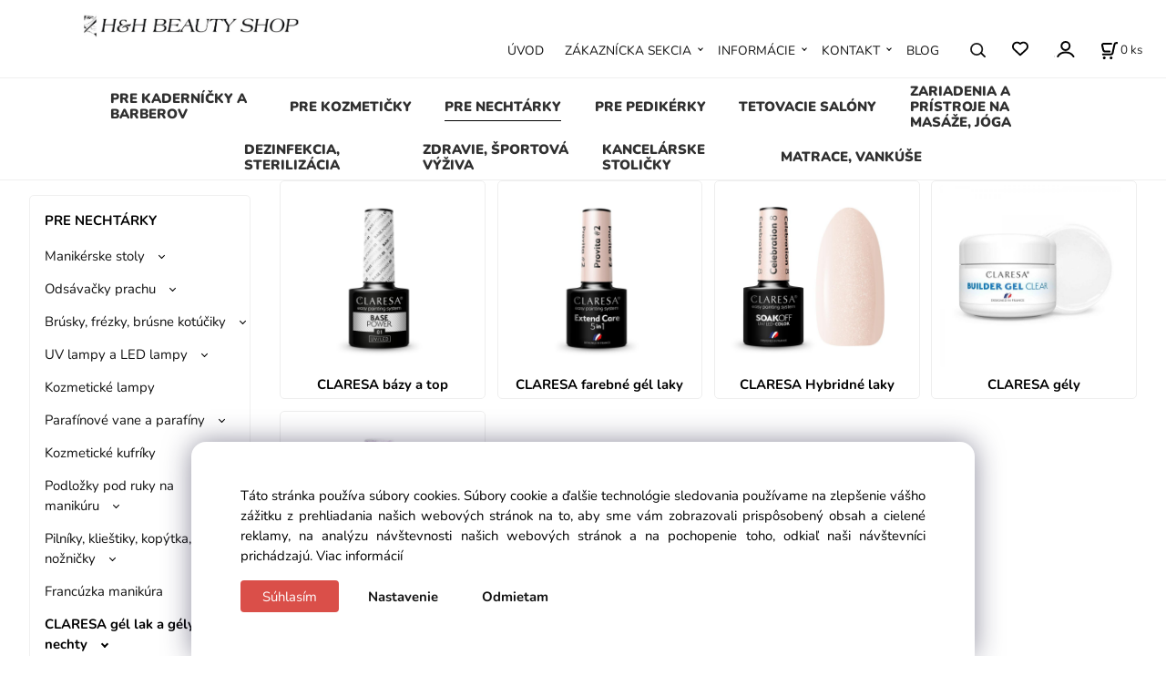

--- FILE ---
content_type: text/html; charset=UTF-8
request_url: https://vlasynechty.sk/pre-nechtarky/claresa-gel-lak-a-gely-na-nechty/c44615
body_size: 56437
content:
<!DOCTYPE html>
<html lang="sk">
<head>
  <meta charset="utf-8">
  <title>Claresa uspokojí potreby každej ženy a zároveň Vám pomôže zlepšiť si svoje zručnosti v oblasti hybridnej manikúry.  | vlasynechty.sk</title>
  <meta content="width=device-width,initial-scale=1.0" name="viewport">
  <link rel="preload" href="/template/eshop/scripts_clean1/main.min.css?t=2" as="style">
  <link rel="preconnect" href="https://fonts.googleapis.com">
  <link rel="preconnect" href="https://fonts.gstatic.com" crossorigin>
  <link rel="stylesheet" href="/eshop/scripts/ce_cms.min.css?t=4">
  <link rel="stylesheet" href="/eshop/scripts/ce/controls.min.css?t=3">
  <link rel="stylesheet" href="/template/eshop/scripts_clean1/main.min.css?t=3">
  <link rel="stylesheet" href="/template/eshop/scripts_clean1/clickeshopmenu/menu.min.css?t=1" >
   <style> .tag_color1{ background-color:#000000; color:#ffffff; } .tag_color8{ background-color:#000000; color:#ffffff; } .tag_color5{ background-color:#000000; color:#ffffff; } .tag_color2{ background-color:#000000; color:#ffffff; } .tag_color3{ background-color:#000000; color:#ffffff; } .tag_color6{ background-color:#000000; color:#ffffff; } .tag_color7{ background-color:#000000; color:#ffffff; } .tag_color4{ background-color:#000000; color:#ffffff; }</style>
<meta name="description" content="Claresa – gel laky &amp; gély na nechty pre dokonalú manikúru 🎨 Široká paleta farieb &amp; efekty – od jemných pastelových odtieňov až po žiarivé neóny a trblietky. ⏳ Vysoká výdrž až 3 týždne – dlhotrvajúci efekt pri správnej aplikácii. 🔒 Spoľahlivé krytie &amp; pigmentácia – intenzívne farby aj v jednej vrstve. 🧴 Podporné produkty v rade – bazy, top-coaty, výživné gély, modelovacie gély. 💡 Kompatibilné s UV / LED lampami – vhodn" >
<meta name="keywords" content="PRE NECHTÁRKY | CLARESA gél lak a gély na nechty" >
<meta property="og:title" content="PRE NECHTÁRKY | CLARESA gél lak a gély na nechty | vlasynechty.sk">
<meta property="og:description" content="Claresa – gel laky &amp; gély na nechty pre dokonalú manikúru 🎨 Široká paleta farieb &amp; efekty – od jemných pastelových odtieňov až po žiarivé neóny a trblietky. ⏳ Vysoká výdrž až 3 týždne – dlhotrvajúci efekt pri správnej aplikácii. 🔒 Spoľahlivé krytie &amp; pigmentácia – intenzívne farby aj v jednej vrstve. 🧴 Podporné produkty v rade – bazy, top-coaty, výživné gély, modelovacie gély. 💡 Kompatibilné s UV / LED lampami – vhodn">
<link rel="canonical" href="https://vlasynechty.sk/pre-nechtarky/claresa-gel-lak-a-gely-na-nechty/c44615" >
<meta name="robots" content="index,follow">
<link rel="next" href="https://vlasynechty.sk/pre-nechtarky/claresa-gel-lak-a-gely-na-nechty/c44615?page=2" >
<script>window.dataLayer = window.dataLayer || []; window.dataLayer.push({"event": "page_view","ecommerce": { "category": { "id":44615, "name":"CLARESA gél lak a gély na nechty", "path":"PRE NECHTÁRKY &gt; CLARESA gél lak a gély na nechty"}} });</script>
<link rel="icon" type="image/png" href="/storage/favicon.png" />
<link rel="stylesheet" href="/storage/scripts/custom.css" />

<script>
window.data_ce_cookie_consent =
{ btn_ok: "Súhlasím", btn_no: "Odmietam", btn_stgs: "Nastavenie",
info_text:
"Táto stránka používa súbory cookies. Súbory cookie a ďalšie technológie sledovania používame na zlepšenie vášho zážitku z prehliadania našich webových stránok na to, aby sme vám zobrazovali prispôsobený obsah a cielené reklamy, na analýzu návštevnosti našich webových stránok a na pochopenie toho, odkiaľ naši návštevníci prichádzajú. <a href='/informacie/cookies/m3302'>Viac informácií</a>"
};
</script>


<!-- Smartsupp Live Chat script -->
<script type="text/javascript">
var _smartsupp = _smartsupp || {};
_smartsupp.key = '0f6d914c8c410072df8a5dda60fbbce6ebb57ddc';
window.smartsupp||(function(d) {
  var s,c,o=smartsupp=function(){ o._.push(arguments)};o._=[];
  s=d.getElementsByTagName('script')[0];c=d.createElement('script');
  c.type='text/javascript';c.charset='utf-8';c.async=true;
  c.src='https://www.smartsuppchat.com/loader.js?';s.parentNode.insertBefore(c,s);
})(document);
</script>
<noscript> Powered by <a href=“https://www.smartsupp.com” target=“_blank”>Smartsupp</a></noscript></head>
<body class="bodyClass" id="page_product_out" >
<div class="wrapper">
<header class="header">
  <div id="pageHeaderContent" class="editContent"><p>&nbsp; &nbsp; &nbsp; &nbsp; &nbsp; &nbsp; &nbsp; &nbsp; &nbsp; &nbsp; &nbsp; &nbsp;<a class="zoom_image" title="WWW.VLASYNECHTY.SK" href="/"><img src="/storage/h_amp_h_beauty_shop.jpg" width="237" height="26" alt=""></a></p></div>
</header>
<nav class="mainPanel">
  <span id="responsive_menu_main_trg" class="responsive_menu_main_trg"></span>
  <nav id="eshopCategory" class="eshopCategory ce_category"><ul id="l1" class="sitemap"><li id="l44078"><a href="/pre-kadernicky-a-barberov/c44078">PRE KADERNÍČKY A BARBEROV</a><ul><li id="l44079"><a href="/pre-kadernicky-a-barberov/nabytok-pre-kadernictva-barber-shopy/c44079">Nábytok pre kadernictva, barber shopy</a><ul><li id="l44465"><a href="/pre-kadernicky-a-barberov/nabytok-pre-kadernictva-barber-shopy/umyvacie-boxy-a-kresla/c44465">Umývacie boxy a kreslá</a><ul><li id="l44986"><a href="/pre-kadernicky-a-barberov/nabytok-pre-kadernictva-barber-shopy/umyvacie-boxy-a-kresla/barberske-kresla-a-umyvacie-boxy/c44986">Barberské kreslá a umyvacie boxy</a></li><li id="l44395"><a href="/pre-kadernicky-a-barberov/nabytok-pre-kadernictva-barber-shopy/umyvacie-boxy-a-kresla/gabbiano-umyvacie-boxy-a-kresla/c44395">GABBIANO umývacie boxy a kreslá</a></li><li id="l624"><a href="/pre-kadernicky-a-barberov/nabytok-pre-kadernictva-barber-shopy/umyvacie-boxy-a-kresla/head-spa/hair-spa/c624">Head Spa / Hair Spa</a></li><li id="l44466"><a href="/pre-kadernicky-a-barberov/nabytok-pre-kadernictva-barber-shopy/umyvacie-boxy-a-kresla/hair-system-umyvacie-boxy-a-kresla/c44466">HAIR SYSTEM umývacie boxy a kreslá</a><ul><li id="l381" class="hidenItem" style="display:none;"><a href="/nabytok-pre-kadernictva-barber-shopy/umyvacie-boxy-a-kresla/hair-system-umyvacie-boxy-a-kresla/hair-system/c381">Hair system</a></li></ul></li><li id="l46863"><a href="/pre-kadernicky-a-barberov/nabytok-pre-kadernictva-barber-shopy/umyvacie-boxy-a-kresla/prenosne-umyvadla-na-stative/c46863">Prenosné umyvadlá na statíve</a></li><li id="l46858"><a href="/pre-kadernicky-a-barberov/nabytok-pre-kadernictva-barber-shopy/umyvacie-boxy-a-kresla/detske-kadernicke-kresla-a-prislusenstvo/c46858">Detské kadernícke kreslá a príslušenstvo</a><ul><li id="l1890" class="hidenItem" style="display:none;"><a href="/nabytok-pre-kadernictva-barber-shopy/umyvacie-boxy-a-kresla/detske-kadernicke-kresla-a-prislusenstvo/sedacky-na-detske-kreslo/c1890">SEDACKY na detske kreslo</a></li></ul></li><li id="l46280"><a href="/pre-kadernicky-a-barberov/nabytok-pre-kadernictva-barber-shopy/umyvacie-boxy-a-kresla/nahradne-umyvadla-baterie-pozlozky-podstavce/c46280">Náhradné umyvadlá, batérie,pozložky, podstavce</a><ul><li id="l1825" class="hidenItem" style="display:none;"><a href="/nabytok-pre-kadernictva-barber-shopy/umyvacie-boxy-a-kresla/nahradne-umyvadla-baterie-pozlozky-podstavce/nahradne-umyvadla/c1825">Nahradné umyvadlá</a></li><li id="l137" class="hidenItem" style="display:none;"><a href="/nabytok-pre-kadernictva-barber-shopy/umyvacie-boxy-a-kresla/nahradne-umyvadla-baterie-pozlozky-podstavce/podnozki-fryzjerskie/c137">Podnóżki fryzjerskie</a></li></ul></li><li id="l424" class="hidenItem" style="display:none;"><a href="/pre-kadernicky-a-barberov/nabytok-pre-kadernictva-barber-shopy/umyvacie-boxy-a-kresla/kadernicke-boxy-a-kresla/c424">Kadernícke boxy a kreslá</a></li><li id="l653" class="hidenItem" style="display:none;"><a href="/pre-kadernicky-a-barberov/nabytok-pre-kadernictva-barber-shopy/umyvacie-boxy-a-kresla/kresla/c653">Kreslá</a><ul><li id="l654"><a href="/nabytok-pre-kadernictva-barber-shopy/umyvacie-boxy-a-kresla/kresla/pre-kadernicky/c654">Pre kaderníčky</a><ul><li id="l655"><a href="/umyvacie-boxy-a-kresla/kresla/pre-kadernicky/nabytok/c655">Nábytok</a><ul><li id="l677"><a href="/kresla/pre-kadernicky/nabytok/kresla/c677">Kreslá</a><ul><li id="l680"><a href="/pre-kadernicky/nabytok/kresla/brusel-activeshop/c680">Brusel, Activeshop</a><ul><li id="l689"><a href="/nabytok/kresla/brusel-activeshop/pre-kadernicky/c689">Pre kaderníčky</a><ul><li id="l690"><a href="/kresla/brusel-activeshop/pre-kadernicky/nabytok-kadernicke-boxy-a-kresla-brusel/c690">Nábytok - Kadernícke boxy a kreslá - Brusel</a></li></ul></li></ul></li></ul></li></ul></li></ul></li></ul></li><li id="l45277" class="hidenItem" style="display:none;"><a href="/pre-kadernicky-a-barberov/nabytok-pre-kadernictva-barber-shopy/umyvacie-boxy-a-kresla/barber-shop/c45277">BARBER SHOP</a><ul><li id="l45278" class="hidenItem" style="display:none;"><a href="/nabytok-pre-kadernictva-barber-shopy/umyvacie-boxy-a-kresla/barber-shop/holicske-kresla-a-umyvacie-boxy/c45278">Holičské kreslá a umyvacie boxy</a></li><li id="l46852" class="hidenItem" style="display:none;"><a href="/nabytok-pre-kadernictva-barber-shopy/umyvacie-boxy-a-kresla/barber-shop/kadernicka-konzola/c46852">Kadernícka konzola</a></li><li id="l46825" class="hidenItem" style="display:none;"><a href="/nabytok-pre-kadernictva-barber-shopy/umyvacie-boxy-a-kresla/barber-shop/barberske-voziky-stoliky/c46825">Barberské vozíky, stolíky</a></li><li id="l1194" class="hidenItem" style="display:none;"><a href="/nabytok-pre-kadernictva-barber-shopy/umyvacie-boxy-a-kresla/barber-shop/pristroje-elektro/c1194">Prístroje, elektro</a></li><li id="l1087" class="hidenItem" style="display:none;"><a href="/nabytok-pre-kadernictva-barber-shopy/umyvacie-boxy-a-kresla/barber-shop/pre-barbershop/c1087">Pre Barbershop</a><ul><li id="l1255"><a href="/umyvacie-boxy-a-kresla/barber-shop/pre-barbershop/barber-kresla/c1255">Barber kreslá</a></li></ul></li><li id="l1266" class="hidenItem" style="display:none;"><a href="/nabytok-pre-kadernictva-barber-shopy/umyvacie-boxy-a-kresla/barber-shop/sdvsvsdvsdvsd/c1266">sdvsvsdvsdvsd</a></li></ul></li></ul></li><li id="l1809"><a href="/pre-kadernicky-a-barberov/nabytok-pre-kadernictva-barber-shopy/taburetky/c1809">Taburetky</a><ul><li id="l2717" class="hidenItem" style="display:none;"><a href="/pre-kadernicky-a-barberov/nabytok-pre-kadernictva-barber-shopy/taburetky/barberske-taburetky/c2717">Barberské taburetky</a></li></ul></li><li id="l44080"><a href="/pre-kadernicky-a-barberov/nabytok-pre-kadernictva-barber-shopy/kadernicke-voziky/c44080">Kadernícke vozíky</a><ul><li id="l273" class="hidenItem" style="display:none;"><a href="/pre-kadernicky-a-barberov/nabytok-pre-kadernictva-barber-shopy/kadernicke-voziky/kadernicke-voziky-20/c273">Kadernícke vozíky 20</a></li><li id="l2434" class="hidenItem" style="display:none;"><a href="/pre-kadernicky-a-barberov/nabytok-pre-kadernictva-barber-shopy/kadernicke-voziky/kadernicke-voziky/c2434">Kadernícke vozíky</a></li></ul></li><li id="l44469"><a href="/pre-kadernicky-a-barberov/nabytok-pre-kadernictva-barber-shopy/kadernicke-konzoly-zrkadla/c44469">Kadernícke konzoly, zrkadlá</a><ul><li id="l44683" class="hidenItem" style="display:none;"><a href="/pre-kadernicky-a-barberov/nabytok-pre-kadernictva-barber-shopy/kadernicke-konzoly-zrkadla/gabbiano/c44683">GABBIANO</a></li><li id="l44472" class="hidenItem" style="display:none;"><a href="/pre-kadernicky-a-barberov/nabytok-pre-kadernictva-barber-shopy/kadernicke-konzoly-zrkadla/hair-system-2.trieda/c44472">Hair system 2.trieda</a></li><li id="l44600" class="hidenItem" style="display:none;"><a href="/pre-kadernicky-a-barberov/nabytok-pre-kadernictva-barber-shopy/kadernicke-konzoly-zrkadla/zrkadla/c44600">Zrkadlá</a></li><li id="l44483" class="hidenItem" style="display:none;"><a href="/pre-kadernicky-a-barberov/nabytok-pre-kadernictva-barber-shopy/kadernicke-konzoly-zrkadla/zrkadla/c44483">Zrkadlá</a></li><li id="l44582" class="hidenItem" style="display:none;"><a href="/pre-kadernicky-a-barberov/nabytok-pre-kadernictva-barber-shopy/kadernicke-konzoly-zrkadla/zrkadla/c44582">Zrkadlá</a></li><li id="l44557" class="hidenItem" style="display:none;"><a href="/pre-kadernicky-a-barberov/nabytok-pre-kadernictva-barber-shopy/kadernicke-konzoly-zrkadla/zrkadla/c44557">Zrkadlá</a></li><li id="l44470" class="hidenItem" style="display:none;"><a href="/pre-kadernicky-a-barberov/nabytok-pre-kadernictva-barber-shopy/kadernicke-konzoly-zrkadla/pre-kadernicky/c44470">Pre kaderníčky</a><ul><li id="l44471" class="hidenItem" style="display:none;"><a href="/nabytok-pre-kadernictva-barber-shopy/kadernicke-konzoly-zrkadla/pre-kadernicky/nabytok/c44471">Nábytok</a><ul><li id="l44846" class="hidenItem" style="display:none;"><a href="/kadernicke-konzoly-zrkadla/pre-kadernicky/nabytok/hair-system/c44846">Hair system</a></li><li id="l46808" class="hidenItem" style="display:none;"><a href="/kadernicke-konzoly-zrkadla/pre-kadernicky/nabytok/kadernicke-boxy-a-kresla/c46808">Kadernícke boxy a kreslá</a></li><li id="l619" class="hidenItem" style="display:none;"><a href="/kadernicke-konzoly-zrkadla/pre-kadernicky/nabytok/kadernicke-podnozky/c619">Kadernícke podnožky</a></li></ul></li><li id="l45094" class="hidenItem" style="display:none;"><a href="/nabytok-pre-kadernictva-barber-shopy/kadernicke-konzoly-zrkadla/pre-kadernicky/prislusenstvo/c45094">Príslušenstvo</a><ul><li id="l45095" class="hidenItem" style="display:none;"><a href="/kadernicke-konzoly-zrkadla/pre-kadernicky/prislusenstvo/kefy-activeshop/c45095">Kefy, Activeshop</a><ul><li id="l45096"><a href="/pre-kadernicky/prislusenstvo/kefy-activeshop/pre-kadernicky/c45096">Pre kaderníčky</a><ul><li id="l45097" class="hidenItem" style="display:none;"><a href="/prislusenstvo/kefy-activeshop/pre-kadernicky/prislusenstvo/c45097">Príslušenstvo</a><ul><li id="l45098" class="hidenItem" style="display:none;"><a href="/kefy-activeshop/pre-kadernicky/prislusenstvo/hrebene-activeshop-pre-kadernicky-prislusenstvo-kader/c45098">Hrebene, Activeshop - Pre kaderníčky - Príslušenstvo - Kader</a></li></ul></li></ul></li></ul></li></ul></li></ul></li><li id="l46809" class="hidenItem" style="display:none;"><a href="/pre-kadernicky-a-barberov/nabytok-pre-kadernictva-barber-shopy/kadernicke-konzoly-zrkadla/ine/c46809">Iné</a></li><li id="l44394" class="hidenItem" style="display:none;"><a href="/pre-kadernicky-a-barberov/nabytok-pre-kadernictva-barber-shopy/kadernicke-konzoly-zrkadla/zrkadla/c44394">Zrkadlá</a></li><li id="l47053" class="hidenItem" style="display:none;"><a href="/pre-kadernicky-a-barberov/nabytok-pre-kadernictva-barber-shopy/kadernicke-konzoly-zrkadla/zrkadla/c47053">Zrkadlá</a></li><li id="l125" class="hidenItem" style="display:none;"><a href="/pre-kadernicky-a-barberov/nabytok-pre-kadernictva-barber-shopy/kadernicke-konzoly-zrkadla/zrkadla/c125">Zrkadlá</a><ul><li id="l126" class="hidenItem" style="display:none;"><a href="/nabytok-pre-kadernictva-barber-shopy/kadernicke-konzoly-zrkadla/zrkadla/pre-kadernicky/c126">Pre kaderníčky</a><ul><li id="l127"><a href="/kadernicke-konzoly-zrkadla/zrkadla/pre-kadernicky/prislusenstvo/c127">Príslušenstvo</a><ul><li id="l128" class="hidenItem" style="display:none;"><a href="/zrkadla/pre-kadernicky/prislusenstvo/kefy-activeshop/c128">Kefy, Activeshop</a><ul><li id="l129" class="hidenItem" style="display:none;"><a href="/pre-kadernicky/prislusenstvo/kefy-activeshop/pre-kadernicky-prislusenstvo-hrebene-activeshop-pre-k/c129">Pre kaderníčky - Príslušenstvo - Hrebene, Activeshop - Pre k</a></li></ul></li></ul></li></ul></li></ul></li><li id="l749" class="hidenItem" style="display:none;"><a href="/pre-kadernicky-a-barberov/nabytok-pre-kadernictva-barber-shopy/kadernicke-konzoly-zrkadla/zrkadla/c749">Zrkadlá</a></li><li id="l790" class="hidenItem" style="display:none;"><a href="/pre-kadernicky-a-barberov/nabytok-pre-kadernictva-barber-shopy/kadernicke-konzoly-zrkadla/zrkadla/c790">Zrkadlá</a><ul><li id="l791"><a href="/nabytok-pre-kadernictva-barber-shopy/kadernicke-konzoly-zrkadla/zrkadla/pre-kadernicky/c791">Pre kaderníčky</a><ul><li id="l792"><a href="/kadernicke-konzoly-zrkadla/zrkadla/pre-kadernicky/nabytok/c792">Nábytok</a><ul><li id="l793"><a href="/zrkadla/pre-kadernicky/nabytok/kadernicke-podnozky/c793">Kadernícke podnožky</a></li><li id="l837"><a href="/zrkadla/pre-kadernicky/nabytok/kadernicke-novinky/c837">Kadernicke novinky</a></li><li id="l838"><a href="/zrkadla/pre-kadernicky/nabytok/kadernicke-boxy-a-kresla-ine/c838">Kadernícke boxy a kreslá - Iné</a></li></ul></li></ul></li><li id="l1039"><a href="/nabytok-pre-kadernictva-barber-shopy/kadernicke-konzoly-zrkadla/zrkadla/pre-barbershop/c1039">Pre Barbershop</a><ul><li id="l1040" class="hidenItem" style="display:none;"><a href="/kadernicke-konzoly-zrkadla/zrkadla/pre-barbershop/barbersky-nabytok/c1040">Barberský nábytok</a></li></ul></li></ul></li><li id="l1247" class="hidenItem" style="display:none;"><a href="/pre-kadernicky-a-barberov/nabytok-pre-kadernictva-barber-shopy/kadernicke-konzoly-zrkadla/zrkadla/c1247">Zrkadlá</a></li><li id="l1765" class="hidenItem" style="display:none;"><a href="/pre-kadernicky-a-barberov/nabytok-pre-kadernictva-barber-shopy/kadernicke-konzoly-zrkadla/barbersky-nabytok/c1765">Barberský nábytok</a></li><li id="l93" class="hidenItem" style="display:none;"><a href="/pre-kadernicky-a-barberov/nabytok-pre-kadernictva-barber-shopy/kadernicke-konzoly-zrkadla/konsole-fryzjerskie/c93">Konsole fryzjerskie</a></li></ul></li><li id="l1101"><a href="/pre-kadernicky-a-barberov/nabytok-pre-kadernictva-barber-shopy/kufriky-skrinky-podlozky-do-barber-shopu/c1101">Kufríky, skrinky, podložky do barber shopu</a><ul><li id="l1089" class="hidenItem" style="display:none;"><a href="/pre-kadernicky-a-barberov/nabytok-pre-kadernictva-barber-shopy/kufriky-skrinky-podlozky-do-barber-shopu/pre-kadernicky/c1089">Pre kaderníčky</a><ul><li id="l1090"><a href="/nabytok-pre-kadernictva-barber-shopy/kufriky-skrinky-podlozky-do-barber-shopu/pre-kadernicky/pre-kadernicky/c1090">Pre kaderníčky</a><ul><li id="l1091"><a href="/kufriky-skrinky-podlozky-do-barber-shopu/pre-kadernicky/pre-kadernicky/nabytok-activeshop/c1091">Nábytok, Activeshop</a><ul><li id="l1092"><a href="/pre-kadernicky/pre-kadernicky/nabytok-activeshop/pre-barbershop/c1092">Pre Barbershop</a><ul><li id="l1102"><a href="/pre-kadernicky/nabytok-activeshop/pre-barbershop/barber-kresla-activeshop/c1102">Barber kreslá, Activeshop</a><ul><li id="l1103"><a href="/nabytok-activeshop/pre-barbershop/barber-kresla-activeshop/pre-kadernicky/c1103">Pre kaderníčky</a><ul><li id="l1106"><a href="/pre-barbershop/barber-kresla-activeshop/pre-kadernicky/nabytok/c1106">Nábytok</a><ul><li id="l1108"><a href="/barber-kresla-activeshop/pre-kadernicky/nabytok/barberske-kresla/c1108">Barberské kreslá</a></li></ul></li></ul></li></ul></li><li id="l1677"><a href="/pre-kadernicky/nabytok-activeshop/pre-barbershop/barberske-umyvacie-boxy-activeshop/c1677">Barberske umývacie boxy, Activeshop</a><ul><li id="l1678"><a href="/nabytok-activeshop/pre-barbershop/barberske-umyvacie-boxy-activeshop/pre-kadernicky/c1678">Pre kaderníčky</a><ul><li id="l1679"><a href="/pre-barbershop/barberske-umyvacie-boxy-activeshop/pre-kadernicky/nabytok/c1679">Nábytok</a><ul><li id="l1684"><a href="/barberske-umyvacie-boxy-activeshop/pre-kadernicky/nabytok/kadernicke-boxy-a-kresla-activeshop-pre-kadernicky-naby/c1684">Kadernícke boxy a kreslá, Activeshop - Pre kaderníčky - Náby</a></li><li id="l1767"><a href="/barberske-umyvacie-boxy-activeshop/pre-kadernicky/nabytok/barberske-kresla-activeshop-pre-kadernicky-nabytok-ka/c1767">Barberské kreslá, Activeshop - Pre kaderníčky - Nábytok - Ka</a></li><li id="l1798"><a href="/barberske-umyvacie-boxy-activeshop/pre-kadernicky/nabytok/barberske-kresla/c1798">Barberské kreslá</a></li></ul></li></ul></li></ul></li><li id="l1922"><a href="/pre-kadernicky/nabytok-activeshop/pre-barbershop/barbersky-nabytok-activeshop/c1922">Barberský nábytok, Activeshop</a><ul><li id="l1923"><a href="/nabytok-activeshop/pre-barbershop/barbersky-nabytok-activeshop/pre-barbershop/c1923">Pre Barbershop</a><ul><li id="l1924"><a href="/pre-barbershop/barbersky-nabytok-activeshop/pre-barbershop/barberske-umyvacie-boxy-activeshop/c1924">Barberske umývacie boxy, Activeshop</a><ul><li id="l1925"><a href="/barbersky-nabytok-activeshop/pre-barbershop/barberske-umyvacie-boxy-activeshop/pre-kadernicky-nabytok-barberske-kresla-activeshop-pr/c1925">Pre kaderníčky - Nábytok - Barberské kreslá, Activeshop - Pr</a></li></ul></li></ul></li><li id="l2430"><a href="/nabytok-activeshop/pre-barbershop/barbersky-nabytok-activeshop/pre-kadernicky/c2430">Pre kaderníčky</a><ul><li id="l2431"><a href="/pre-barbershop/barbersky-nabytok-activeshop/pre-kadernicky/prislusenstvo/c2431">Príslušenstvo</a><ul><li id="l2432"><a href="/barbersky-nabytok-activeshop/pre-kadernicky/prislusenstvo/kefy-activeshop-pre-barbershop-barberske-prislusenstvo-/c2432">Kefy, Activeshop - Pre Barbershop - Barberské príslušenstvo,</a></li></ul></li><li id="l2433"><a href="/pre-barbershop/barbersky-nabytok-activeshop/pre-kadernicky/nabytok/c2433">Nábytok</a></li></ul></li></ul></li></ul></li><li id="l1685"><a href="/pre-kadernicky/pre-kadernicky/nabytok-activeshop/pre-kadernicky/c1685">Pre kaderníčky</a><ul><li id="l1686"><a href="/pre-kadernicky/nabytok-activeshop/pre-kadernicky/nabytok/c1686">Nábytok</a><ul><li id="l1687"><a href="/nabytok-activeshop/pre-kadernicky/nabytok/kadernicke-boxy-a-kresla-activeshop/c1687">Kadernícke boxy a kreslá, Activeshop</a><ul><li id="l1688"><a href="/pre-kadernicky/nabytok/kadernicke-boxy-a-kresla-activeshop/pre-kadernicky/c1688">Pre kaderníčky</a><ul><li id="l1689"><a href="/nabytok/kadernicke-boxy-a-kresla-activeshop/pre-kadernicky/nabytok-kadernicke-boxy-a-kresla-ine/c1689">Nábytok - Kadernícke boxy a kreslá - Iné</a></li></ul></li></ul></li><li id="l1763"><a href="/nabytok-activeshop/pre-kadernicky/nabytok/zrkadla-activeshop/c1763">Zrkadlá, Activeshop</a><ul><li id="l1764"><a href="/pre-kadernicky/nabytok/zrkadla-activeshop/pre-barbershop/c1764">Pre Barbershop</a><ul><li id="l1781"><a href="/nabytok/zrkadla-activeshop/pre-barbershop/barbersky-nabytok-activeshop-pre-barbershop-barberske-u/c1781">Barberský nábytok, Activeshop - Pre Barbershop - Barberske u</a></li><li id="l1931"><a href="/nabytok/zrkadla-activeshop/pre-barbershop/barbersky-nabytok-activeshop-pre-barbershop-barberske-u/c1931">Barberský nábytok, Activeshop - Pre Barbershop - Barberske u</a></li></ul></li></ul></li></ul></li><li id="l1913"><a href="/pre-kadernicky/nabytok-activeshop/pre-kadernicky/prislusenstvo-activeshop/c1913">Príslušenstvo, Activeshop</a><ul><li id="l1914"><a href="/nabytok-activeshop/pre-kadernicky/prislusenstvo-activeshop/pre-kadernicky/c1914">Pre kaderníčky</a><ul><li id="l1915"><a href="/pre-kadernicky/prislusenstvo-activeshop/pre-kadernicky/nabytok/c1915">Nábytok</a><ul><li id="l1916"><a href="/prislusenstvo-activeshop/pre-kadernicky/nabytok/zrkadla-activeshop-pre-barbershop-barbersky-nabytok-ac/c1916">Zrkadlá, Activeshop - Pre Barbershop - Barberský nábytok, Ac</a></li><li id="l1917"><a href="/prislusenstvo-activeshop/pre-kadernicky/nabytok/zrkadla-activeshop-pre-barbershop-barbersky-nabytok-ac/c1917">Zrkadlá, Activeshop - Pre Barbershop - Barberský nábytok, Ac</a></li></ul></li></ul></li><li id="l2427"><a href="/nabytok-activeshop/pre-kadernicky/prislusenstvo-activeshop/pre-barbershop/c2427">Pre Barbershop</a><ul><li id="l2428"><a href="/pre-kadernicky/prislusenstvo-activeshop/pre-barbershop/barbersky-nabytok-activeshop/c2428">Barberský nábytok, Activeshop</a><ul><li id="l2429"><a href="/prislusenstvo-activeshop/pre-barbershop/barbersky-nabytok-activeshop/pre-kadernicky-prislusenstvo-kefy-activeshop-pre-barb/c2429">Pre kaderníčky - Príslušenstvo - Kefy, Activeshop - Pre Barb</a></li></ul></li></ul></li></ul></li></ul></li></ul></li><li id="l1671"><a href="/kufriky-skrinky-podlozky-do-barber-shopu/pre-kadernicky/pre-kadernicky/prislusenstvo-activeshop/c1671">Príslušenstvo, Activeshop</a><ul><li id="l1672"><a href="/pre-kadernicky/pre-kadernicky/prislusenstvo-activeshop/pre-barbershop/c1672">Pre Barbershop</a><ul><li id="l1673"><a href="/pre-kadernicky/prislusenstvo-activeshop/pre-barbershop/prislusenstvo-na-holenie-activeshop/c1673">Príslušenstvo na holenie, Activeshop</a><ul><li id="l1674"><a href="/prislusenstvo-activeshop/pre-barbershop/prislusenstvo-na-holenie-activeshop/pre-barbershop/c1674">Pre Barbershop</a><ul><li id="l1675"><a href="/pre-barbershop/prislusenstvo-na-holenie-activeshop/pre-barbershop/prislusenstvo-na-holenie/c1675">Príslušenstvo na holenie</a><ul><li id="l1676"><a href="/prislusenstvo-na-holenie-activeshop/pre-barbershop/prislusenstvo-na-holenie/britvy-a-prislusenstvo-na-holenie/c1676">Britvy a príslušenstvo na holenie</a></li></ul></li><li id="l2454"><a href="/pre-barbershop/prislusenstvo-na-holenie-activeshop/pre-barbershop/barberske-prislusenstvo-activeshop/c2454">Barberské príslušenstvo, Activeshop</a><ul><li id="l2455"><a href="/prislusenstvo-na-holenie-activeshop/pre-barbershop/barberske-prislusenstvo-activeshop/pre-kadernicky-prislusenstvo-britvy-na-holenie-activesh/c2455">Pre kaderníčky - Príslušenstvo - Britvy na holenie, Activesh</a></li></ul></li></ul></li><li id="l1905"><a href="/prislusenstvo-activeshop/pre-barbershop/prislusenstvo-na-holenie-activeshop/pre-kadernicky/c1905">Pre kaderníčky</a><ul><li id="l1906"><a href="/pre-barbershop/prislusenstvo-na-holenie-activeshop/pre-kadernicky/prislusenstvo/c1906">Príslušenstvo</a><ul><li id="l1907"><a href="/prislusenstvo-na-holenie-activeshop/pre-kadernicky/prislusenstvo/britvy-na-holenie-activeshop-pre-barbershop-prislusenst/c1907">Britvy na holenie, Activeshop - Pre Barbershop - Príslušenst</a></li></ul></li></ul></li><li id="l2451"><a href="/prislusenstvo-activeshop/pre-barbershop/prislusenstvo-na-holenie-activeshop/pre-kozmeticky/c2451">Pre kozmetičky</a><ul><li id="l2452"><a href="/pre-barbershop/prislusenstvo-na-holenie-activeshop/pre-kozmeticky/kozmetika/c2452">Kozmetika</a><ul><li id="l2453"><a href="/prislusenstvo-na-holenie-activeshop/pre-kozmeticky/kozmetika/farba-na-obocie-activeshop-pre-kadernicky-prislusenstvo/c2453">Farba na obočie, Activeshop - Pre kaderníčky - Príslušenstvo</a></li></ul></li></ul></li></ul></li><li id="l1801"><a href="/pre-kadernicky/prislusenstvo-activeshop/pre-barbershop/dekoracie-do-barbershopu-activeshop/c1801">Dekorácie do Barbershopu, Activeshop</a><ul><li id="l1802"><a href="/prislusenstvo-activeshop/pre-barbershop/dekoracie-do-barbershopu-activeshop/pre-barbershop/c1802">Pre Barbershop</a><ul><li id="l1807"><a href="/pre-barbershop/dekoracie-do-barbershopu-activeshop/pre-barbershop/barberske-prislusenstvo/c1807">Barberské príslušenstvo</a></li></ul></li></ul></li><li id="l2456"><a href="/pre-kadernicky/prislusenstvo-activeshop/pre-barbershop/barberske-prislusenstvo-activeshop/c2456">Barberské príslušenstvo, Activeshop</a><ul><li id="l2457"><a href="/prislusenstvo-activeshop/pre-barbershop/barberske-prislusenstvo-activeshop/pre-barbershop/c2457">Pre Barbershop</a><ul><li id="l2458"><a href="/pre-barbershop/barberske-prislusenstvo-activeshop/pre-barbershop/prislusenstvo-na-holenie-activeshop/c2458">Príslušenstvo na holenie, Activeshop</a><ul><li id="l2459"><a href="/barberske-prislusenstvo-activeshop/pre-barbershop/prislusenstvo-na-holenie-activeshop/pre-kadernicky-prislusenstvo-britvy-na-holenie-activesh/c2459">Pre kaderníčky - Príslušenstvo - Britvy na holenie, Activesh</a></li></ul></li></ul></li><li id="l2463"><a href="/prislusenstvo-activeshop/pre-barbershop/barberske-prislusenstvo-activeshop/pre-kozmeticky/c2463">Pre kozmetičky</a><ul><li id="l2464"><a href="/pre-barbershop/barberske-prislusenstvo-activeshop/pre-kozmeticky/prislusenstvo/c2464">Príslušenstvo</a></li></ul></li><li id="l2475"><a href="/prislusenstvo-activeshop/pre-barbershop/barberske-prislusenstvo-activeshop/pre-kadernicky/c2475">Pre kaderníčky</a><ul><li id="l2476"><a href="/pre-barbershop/barberske-prislusenstvo-activeshop/pre-kadernicky/prislusenstvo/c2476">Príslušenstvo</a></li></ul></li></ul></li></ul></li><li id="l1908"><a href="/pre-kadernicky/pre-kadernicky/prislusenstvo-activeshop/pre-kadernicky/c1908">Pre kaderníčky</a><ul><li id="l1909"><a href="/pre-kadernicky/prislusenstvo-activeshop/pre-kadernicky/prislusenstvo/c1909">Príslušenstvo</a><ul><li id="l1910"><a href="/prislusenstvo-activeshop/pre-kadernicky/prislusenstvo/hrebene-activeshop/c1910">Hrebene, Activeshop</a><ul><li id="l1911"><a href="/pre-kadernicky/prislusenstvo/hrebene-activeshop/pre-barbershop/c1911">Pre Barbershop</a><ul><li id="l1912"><a href="/prislusenstvo/hrebene-activeshop/pre-barbershop/prislusenstvo-na-holenie-activeshop-pre-barbershop-pris/c1912">Príslušenstvo na holenie, Activeshop - Pre Barbershop - Prís</a></li></ul></li></ul></li><li id="l1926"><a href="/prislusenstvo-activeshop/pre-kadernicky/prislusenstvo/kefy-activeshop/c1926">Kefy, Activeshop</a><ul><li id="l1927"><a href="/pre-kadernicky/prislusenstvo/kefy-activeshop/pre-kadernicky/c1927">Pre kaderníčky</a><ul><li id="l1928"><a href="/prislusenstvo/kefy-activeshop/pre-kadernicky/prislusenstvo-hrebene-activeshop-pre-barbershop-barbe/c1928">Príslušenstvo - Hrebene, Activeshop - Pre Barbershop - Barbe</a></li></ul></li><li id="l2461"><a href="/pre-kadernicky/prislusenstvo/kefy-activeshop/pre-barbershop/c2461">Pre Barbershop</a></li></ul></li></ul></li></ul></li><li id="l2444"><a href="/pre-kadernicky/pre-kadernicky/prislusenstvo-activeshop/pre-kozmeticky/c2444">Pre kozmetičky</a><ul><li id="l2445"><a href="/pre-kadernicky/prislusenstvo-activeshop/pre-kozmeticky/kozmetika/c2445">Kozmetika</a><ul><li id="l2446"><a href="/prislusenstvo-activeshop/pre-kozmeticky/kozmetika/farba-na-obocie-activeshop/c2446">Farba na obočie, Activeshop</a><ul><li id="l2447"><a href="/pre-kozmeticky/kozmetika/farba-na-obocie-activeshop/pre-barbershop/c2447">Pre Barbershop</a><ul><li id="l2448"><a href="/kozmetika/farba-na-obocie-activeshop/pre-barbershop/prislusenstvo-na-holenie-activeshop-pre-kadernicky-pris/c2448">Príslušenstvo na holenie, Activeshop - Pre kaderníčky - Prís</a></li></ul></li></ul></li></ul></li></ul></li></ul></li><li id="l2371"><a href="/kufriky-skrinky-podlozky-do-barber-shopu/pre-kadernicky/pre-kadernicky/pristroje-activeshop/c2371">Prístroje, Activeshop</a><ul><li id="l2372"><a href="/pre-kadernicky/pre-kadernicky/pristroje-activeshop/pre-kadernicky/c2372">Pre kaderníčky</a><ul><li id="l2373"><a href="/pre-kadernicky/pristroje-activeshop/pre-kadernicky/pristroje/c2373">Prístroje</a><ul><li id="l2374"><a href="/pristroje-activeshop/pre-kadernicky/pristroje/strojceky-activeshop/c2374">Strojčeky, Activeshop</a><ul><li id="l2375"><a href="/pre-kadernicky/pristroje/strojceky-activeshop/pre-barbershop/c2375">Pre Barbershop</a><ul><li id="l2376"><a href="/pristroje/strojceky-activeshop/pre-barbershop/barberske-prislusenstvo/c2376">Barberské príslušenstvo</a></li><li id="l2400"><a href="/pristroje/strojceky-activeshop/pre-barbershop/prislusenstvo-na-holenie-activeshop-pre-barbershop-barb/c2400">Príslušenstvo na holenie, Activeshop - Pre Barbershop - Barb</a></li><li id="l2401"><a href="/pristroje/strojceky-activeshop/pre-barbershop/prislusenstvo-na-holenie/c2401">Príslušenstvo na holenie</a></li><li id="l2414"><a href="/pristroje/strojceky-activeshop/pre-barbershop/barberske-prislusenstvo-activeshop-pre-barbershop-prisl/c2414">Barberské príslušenstvo, Activeshop - Pre Barbershop - Prísl</a></li></ul></li></ul></li><li id="l2399"><a href="/pristroje-activeshop/pre-kadernicky/pristroje/strojceky/c2399">Strojčeky</a></li></ul></li></ul></li></ul></li></ul></li><li id="l1366"><a href="/nabytok-pre-kadernictva-barber-shopy/kufriky-skrinky-podlozky-do-barber-shopu/pre-kadernicky/recyklacny-poplatok-activeshop/c1366">Recyklačný poplatok, Activeshop</a><ul><li id="l1367"><a href="/kufriky-skrinky-podlozky-do-barber-shopu/pre-kadernicky/recyklacny-poplatok-activeshop/pre-kadernicky/c1367">Pre kaderníčky</a><ul><li id="l1368"><a href="/pre-kadernicky/recyklacny-poplatok-activeshop/pre-kadernicky/pristroje-activeshop/c1368">Prístroje, Activeshop</a><ul><li id="l1369"><a href="/recyklacny-poplatok-activeshop/pre-kadernicky/pristroje-activeshop/pre-kadernicky/c1369">Pre kaderníčky</a><ul><li id="l1474"><a href="/pre-kadernicky/pristroje-activeshop/pre-kadernicky/pristroje/c1474">Prístroje</a><ul><li id="l1770"><a href="/pristroje-activeshop/pre-kadernicky/pristroje/strojceky/c1770">Strojčeky</a></li></ul></li></ul></li></ul></li></ul></li></ul></li><li id="l1710"><a href="/nabytok-pre-kadernictva-barber-shopy/kufriky-skrinky-podlozky-do-barber-shopu/pre-kadernicky/vybavenie-tetovacieho-salonu-activeshop/c1710">Vybavenie tetovacieho salónu, Activeshop</a><ul><li id="l1711"><a href="/kufriky-skrinky-podlozky-do-barber-shopu/pre-kadernicky/vybavenie-tetovacieho-salonu-activeshop/pre-kadernicky/c1711">Pre kaderníčky</a><ul><li id="l1712"><a href="/pre-kadernicky/vybavenie-tetovacieho-salonu-activeshop/pre-kadernicky/cedule-do-barbershopu-activeshop/c1712">Cedule do barbershopu, Activeshop</a><ul><li id="l1713"><a href="/vybavenie-tetovacieho-salonu-activeshop/pre-kadernicky/cedule-do-barbershopu-activeshop/pre-barbershop/c1713">Pre Barbershop</a><ul><li id="l1714"><a href="/pre-kadernicky/cedule-do-barbershopu-activeshop/pre-barbershop/dekoracie-do-barbershopu-activeshop/c1714">Dekorácie do Barbershopu, Activeshop</a><ul><li id="l1715"><a href="/cedule-do-barbershopu-activeshop/pre-barbershop/dekoracie-do-barbershopu-activeshop/vybavenie-tetovacieho-salonu/c1715">Vybavenie tetovacieho salónu</a><ul><li id="l1727"><a href="/pre-barbershop/dekoracie-do-barbershopu-activeshop/vybavenie-tetovacieho-salonu/cedule-do-tetovacieho-studia/c1727">Cedule do tetovacieho štúdia</a></li></ul></li></ul></li><li id="l1729"><a href="/pre-kadernicky/cedule-do-barbershopu-activeshop/pre-barbershop/dekoracie-do-barbershopu/c1729">Dekorácie do Barbershopu</a></li></ul></li></ul></li></ul></li></ul></li><li id="l2599"><a href="/nabytok-pre-kadernictva-barber-shopy/kufriky-skrinky-podlozky-do-barber-shopu/pre-kadernicky/jednorazove-produkty-activeshop/c2599">Jednorázové produkty, Activeshop</a><ul><li id="l2600"><a href="/kufriky-skrinky-podlozky-do-barber-shopu/pre-kadernicky/jednorazove-produkty-activeshop/pre-kadernicky/c2600">Pre kaderníčky</a><ul><li id="l2601"><a href="/pre-kadernicky/jednorazove-produkty-activeshop/pre-kadernicky/prislusenstvo-activeshop/c2601">Príslušenstvo, Activeshop</a><ul><li id="l2602"><a href="/jednorazove-produkty-activeshop/pre-kadernicky/prislusenstvo-activeshop/pre-barbershop/c2602">Pre Barbershop</a><ul><li id="l2603"><a href="/pre-kadernicky/prislusenstvo-activeshop/pre-barbershop/barberske-prislusenstvo/c2603">Barberské príslušenstvo</a></li></ul></li></ul></li></ul></li></ul></li></ul></li><li id="l1647" class="hidenItem" style="display:none;"><a href="/pre-kadernicky-a-barberov/nabytok-pre-kadernictva-barber-shopy/kufriky-skrinky-podlozky-do-barber-shopu/pre-kadernicky/c1647">Pre kaderníčky</a><ul><li id="l1648"><a href="/nabytok-pre-kadernictva-barber-shopy/kufriky-skrinky-podlozky-do-barber-shopu/pre-kadernicky/cedule-do-barbershopu/c1648">Cedule do barbershopu</a></li></ul></li><li id="l1663" class="hidenItem" style="display:none;"><a href="/pre-kadernicky-a-barberov/nabytok-pre-kadernictva-barber-shopy/kufriky-skrinky-podlozky-do-barber-shopu/pre-barbershop/c1663">Pre Barbershop</a><ul><li id="l1664" class="hidenItem" style="display:none;"><a href="/nabytok-pre-kadernictva-barber-shopy/kufriky-skrinky-podlozky-do-barber-shopu/pre-barbershop/prislusenstvo-na-holenie/c1664">Príslušenstvo na holenie</a><ul><li id="l1665"><a href="/kufriky-skrinky-podlozky-do-barber-shopu/pre-barbershop/prislusenstvo-na-holenie/pre-barbershop/c1665">Pre Barbershop</a><ul><li id="l1666"><a href="/pre-barbershop/prislusenstvo-na-holenie/pre-barbershop/prislusenstvo-na-holenie/c1666">Príslušenstvo na holenie</a><ul><li id="l1670"><a href="/prislusenstvo-na-holenie/pre-barbershop/prislusenstvo-na-holenie/britvy-a-prislusenstvo-na-holenie/c1670">Britvy a príslušenstvo na holenie</a></li></ul></li></ul></li></ul></li><li id="l1728" class="hidenItem" style="display:none;"><a href="/nabytok-pre-kadernictva-barber-shopy/kufriky-skrinky-podlozky-do-barber-shopu/pre-barbershop/dekoracie-do-barbershopu/c1728">Dekorácie do Barbershopu</a></li><li id="l1766" class="hidenItem" style="display:none;"><a href="/nabytok-pre-kadernictva-barber-shopy/kufriky-skrinky-podlozky-do-barber-shopu/pre-barbershop/barbersky-nabytok/c1766">Barberský nábytok</a></li><li id="l1780" class="hidenItem" style="display:none;"><a href="/nabytok-pre-kadernictva-barber-shopy/kufriky-skrinky-podlozky-do-barber-shopu/pre-barbershop/barber-kresla/c1780">Barber kreslá</a></li><li id="l1812" class="hidenItem" style="display:none;"><a href="/nabytok-pre-kadernictva-barber-shopy/kufriky-skrinky-podlozky-do-barber-shopu/pre-barbershop/barberske-prislusenstvo/c1812">Barberské príslušenstvo</a></li><li id="l1814" class="hidenItem" style="display:none;"><a href="/nabytok-pre-kadernictva-barber-shopy/kufriky-skrinky-podlozky-do-barber-shopu/pre-barbershop/nabytok/c1814">NAbytok</a><ul><li id="l1878"><a href="/kufriky-skrinky-podlozky-do-barber-shopu/pre-barbershop/nabytok/pre-barbershop/c1878">Pre Barbershop</a><ul><li id="l1891"><a href="/pre-barbershop/nabytok/pre-barbershop/barberske-prislusenstvo/c1891">Barberské príslušenstvo</a></li></ul></li></ul></li></ul></li><li id="l2465" class="hidenItem" style="display:none;"><a href="/pre-kadernicky-a-barberov/nabytok-pre-kadernictva-barber-shopy/kufriky-skrinky-podlozky-do-barber-shopu/kozmeticke-kufriky/c2465">Kozmetické kufríky</a></li></ul></li><li id="l618"><a href="/pre-kadernicky-a-barberov/nabytok-pre-kadernictva-barber-shopy/kadernicke-podnozky/c618">Kadernícke podnožky</a></li><li id="l1808"><a href="/pre-kadernicky-a-barberov/nabytok-pre-kadernictva-barber-shopy/cakarne-a-recepcie/c1808">Čakárne a recepcie</a></li></ul></li><li id="l43690"><a href="/pre-kadernicky-a-barberov/profesionalna-vlasova-kozmetika/c43690">Profesionálna vlasová kozmetika</a><ul><li id="l44957"><a href="/pre-kadernicky-a-barberov/profesionalna-vlasova-kozmetika/dott.solari-olea-phito-style-glam-unico..../c44957">DOTT.SOLARI  OLEA, PHITO, STYLE, GLAM, UNICO....</a><ul><li id="l591"><a href="/pre-kadernicky-a-barberov/profesionalna-vlasova-kozmetika/dott.solari-olea-phito-style-glam-unico..../olea/c591">OLEA</a><ul><li id="l1861"><a href="/profesionalna-vlasova-kozmetika/dott.solari-olea-phito-style-glam-unico..../olea/olea-baobab-a-lanove-semienka/c1861">Olea Baobab a ľanové semienka</a></li><li id="l1860"><a href="/profesionalna-vlasova-kozmetika/dott.solari-olea-phito-style-glam-unico..../olea/olea-arganovy-olej-a-lanove-semienka/c1860">Olea Argánový olej a ľanové semienka</a></li><li id="l1863"><a href="/profesionalna-vlasova-kozmetika/dott.solari-olea-phito-style-glam-unico..../olea/olea-summer-slnecna-rada/c1863">Olea Summer  Slnečná rada</a></li><li id="l1874"><a href="/profesionalna-vlasova-kozmetika/dott.solari-olea-phito-style-glam-unico..../olea/olea-color-monoi/c1874">OLEA COLOR - MONOI</a></li></ul></li><li id="l586"><a href="/pre-kadernicky-a-barberov/profesionalna-vlasova-kozmetika/dott.solari-olea-phito-style-glam-unico..../phitocomplex/c586">PHITOCOMPLEX</a><ul><li id="l1866"><a href="/profesionalna-vlasova-kozmetika/dott.solari-olea-phito-style-glam-unico..../phitocomplex/phito-complex-energizing-rada-proti-vypadavaniu/c1866">PHITO complex Energizing rada proti vypadávaniu</a></li><li id="l1864"><a href="/profesionalna-vlasova-kozmetika/dott.solari-olea-phito-style-glam-unico..../phitocomplex/phito-complex-balancing-rada-na-mastne-vlasy/c1864">PHITO complex Balancing rada na mastné vlasy</a></li><li id="l1867"><a href="/profesionalna-vlasova-kozmetika/dott.solari-olea-phito-style-glam-unico..../phitocomplex/phito-complex-purifing-rada-proti-vlasovym-lupinam/c1867">PHITO complex Purifing rada proti vlasovým lupinám</a></li><li id="l1868"><a href="/profesionalna-vlasova-kozmetika/dott.solari-olea-phito-style-glam-unico..../phitocomplex/phito-complex-soothing-rada-pre-citlivu-pokozku/c1868">PHITO complex Soothing rada pre citlivú pokožku</a></li><li id="l1865"><a href="/profesionalna-vlasova-kozmetika/dott.solari-olea-phito-style-glam-unico..../phitocomplex/phito-urban-mestska-kolekcia-pre-vsetky-typy/c1865">PHITO URBAN mestská kolekcia pre všetky typy</a></li><li id="l1873"><a href="/profesionalna-vlasova-kozmetika/dott.solari-olea-phito-style-glam-unico..../phitocomplex/phito-universal-kolekcia-exlusive-salon/c1873">PHITO UNIVERSAL kolekcia exlusive salon</a></li></ul></li><li id="l1875"><a href="/pre-kadernicky-a-barberov/profesionalna-vlasova-kozmetika/dott.solari-olea-phito-style-glam-unico..../profesionalna-rada-dott.solari/c1875">PROFESIONÁLNA RADA  dott.solari</a></li><li id="l1869"><a href="/pre-kadernicky-a-barberov/profesionalna-vlasova-kozmetika/dott.solari-olea-phito-style-glam-unico..../rigena-lifting/c1869">RIGENA lifting</a></li><li id="l1871"><a href="/pre-kadernicky-a-barberov/profesionalna-vlasova-kozmetika/dott.solari-olea-phito-style-glam-unico..../unico-limited/c1871">UNICO LIMITED</a></li><li id="l1870"><a href="/pre-kadernicky-a-barberov/profesionalna-vlasova-kozmetika/dott.solari-olea-phito-style-glam-unico..../stile/c1870">STILE</a></li><li id="l565"><a href="/pre-kadernicky-a-barberov/profesionalna-vlasova-kozmetika/dott.solari-olea-phito-style-glam-unico..../glam/c565">GLAM</a><ul><li id="l566"><a href="/profesionalna-vlasova-kozmetika/dott.solari-olea-phito-style-glam-unico..../glam/glam-smooth-hair-rada-na-vyhladenie-vlasov/c566">GLAM SMOOTH HAIR rada na vyhladenie vlasov</a></li><li id="l572"><a href="/profesionalna-vlasova-kozmetika/dott.solari-olea-phito-style-glam-unico..../glam/glam-curly-hair-rada-pre-kucerave-a-vlnite-vlasy/c572">GLAM CURLY  HAIR rada pre kučeravé a vlnité vlasy</a></li><li id="l573"><a href="/profesionalna-vlasova-kozmetika/dott.solari-olea-phito-style-glam-unico..../glam/glam-waving-system-trvala-ondulacia/c573">GLAM WAVING SYSTEM Trvalá ondulácia</a></li><li id="l575"><a href="/profesionalna-vlasova-kozmetika/dott.solari-olea-phito-style-glam-unico..../glam/glam-smoothing-treatment-vyhladzujuca-kura/c575">GLAM SMOOTHING TREATMENT vyhladzujúca kúra</a></li><li id="l576"><a href="/profesionalna-vlasova-kozmetika/dott.solari-olea-phito-style-glam-unico..../glam/glam-volume-rada-pre-objem-vlasov/c576">GLAM VOLUME RADA pre objem vlasov</a></li></ul></li><li id="l581"><a href="/pre-kadernicky-a-barberov/profesionalna-vlasova-kozmetika/dott.solari-olea-phito-style-glam-unico..../love-me-color/c581">LOVE ME COLOR</a><ul><li id="l1872"><a href="/profesionalna-vlasova-kozmetika/dott.solari-olea-phito-style-glam-unico..../love-me-color/love-me-color-drops-of-colors-kvapky-do-farieb/c1872">Love me color Drops of colors kvapky do farieb</a></li><li id="l1856"><a href="/profesionalna-vlasova-kozmetika/dott.solari-olea-phito-style-glam-unico..../love-me-color/love-me-color-farbenie/c1856">Love me color farbenie</a></li><li id="l1859"><a href="/profesionalna-vlasova-kozmetika/dott.solari-olea-phito-style-glam-unico..../love-me-color/love-me-color-colori-directa-priame-farby/c1859">Love me color COLORI DIRECTA priame farby</a></li><li id="l585"><a href="/profesionalna-vlasova-kozmetika/dott.solari-olea-phito-style-glam-unico..../love-me-color/love-me-color-post-color-produkty/c585">Love me color  post color produkty</a></li></ul></li><li id="l603"><a href="/pre-kadernicky-a-barberov/profesionalna-vlasova-kozmetika/dott.solari-olea-phito-style-glam-unico..../euphoria/c603">EUPHORIA</a></li><li id="l626"><a href="/pre-kadernicky-a-barberov/profesionalna-vlasova-kozmetika/dott.solari-olea-phito-style-glam-unico..../blondie/c626">BLONDIE</a><ul><li id="l140"><a href="/profesionalna-vlasova-kozmetika/dott.solari-olea-phito-style-glam-unico..../blondie/blondie-care/c140">BLONDIE CARE</a></li></ul></li><li id="l666"><a href="/pre-kadernicky-a-barberov/profesionalna-vlasova-kozmetika/dott.solari-olea-phito-style-glam-unico..../oxidanty/c666">OXIDANTY</a></li></ul></li><li id="l43802"><a href="/pre-kadernicky-a-barberov/profesionalna-vlasova-kozmetika/oyster-R-italy/c43802">OYSTER ® ITALY</a><ul><li id="l1829"><a href="/pre-kadernicky-a-barberov/profesionalna-vlasova-kozmetika/oyster-R-italy/rekonstrukcna-kura-na-poskodene-vlasy-cutinol/c1829">Rekonštrukčná kúra na poškodené vlasy-CUTINOL</a></li><li id="l43804"><a href="/pre-kadernicky-a-barberov/profesionalna-vlasova-kozmetika/oyster-R-italy/blond-vlasy-silver-rada/c43804">Blond vlasy silver rada</a></li><li id="l43803"><a href="/pre-kadernicky-a-barberov/profesionalna-vlasova-kozmetika/oyster-R-italy/sampony-a-masky-sublime-fruit/c43803">Šampóny a masky Sublime fruit</a></li><li id="l1826"><a href="/pre-kadernicky-a-barberov/profesionalna-vlasova-kozmetika/oyster-R-italy/restrukturalizacne-farbiace-masky-directa-a-crazy/c1826">Reštrukturalizačné farbiace masky Directa a Crazy</a><ul><li id="l1827" class="hidenItem" style="display:none;"><a href="/profesionalna-vlasova-kozmetika/oyster-R-italy/restrukturalizacne-farbiace-masky-directa-a-crazy/farebne-masky-directa-grazy/c1827">Farebné masky Directa Grazy</a></li></ul></li><li id="l1828"><a href="/pre-kadernicky-a-barberov/profesionalna-vlasova-kozmetika/oyster-R-italy/rada-canabis-vegan/c1828">Rada Canabis Vegan</a></li><li id="l1830"><a href="/pre-kadernicky-a-barberov/profesionalna-vlasova-kozmetika/oyster-R-italy/styling-konecna-uprava-vlasov/c1830">Styling konečná úprava vlasov</a></li><li id="l1831"><a href="/pre-kadernicky-a-barberov/profesionalna-vlasova-kozmetika/oyster-R-italy/trvala-preparacia/c1831">Trvalá preparácia</a></li><li id="l2561"><a href="/pre-kadernicky-a-barberov/profesionalna-vlasova-kozmetika/oyster-R-italy/freecolor-professional/c2561">FREECOLOR professional</a></li></ul></li><li id="l43808"><a href="/pre-kadernicky-a-barberov/profesionalna-vlasova-kozmetika/una-R-italy/c43808">UNA ® ITALY</a></li><li id="l46481"><a href="/pre-kadernicky-a-barberov/profesionalna-vlasova-kozmetika/farmavita-italy/c46481">FarmaVita ITALY</a><ul><li id="l47030"><a href="/pre-kadernicky-a-barberov/profesionalna-vlasova-kozmetika/farmavita-italy/farmavita-amethyste/c47030">Farmavita AMETHYSTE</a><ul><li id="l660"><a href="/profesionalna-vlasova-kozmetika/farmavita-italy/farmavita-amethyste/blond-silver-rada/c660">BLOND, SILVER rada</a></li><li id="l648"><a href="/profesionalna-vlasova-kozmetika/farmavita-italy/farmavita-amethyste/sampony/c648">Šampóny</a></li><li id="l649"><a href="/profesionalna-vlasova-kozmetika/farmavita-italy/farmavita-amethyste/kondicionery/c649">Kondicionery</a></li><li id="l650"><a href="/profesionalna-vlasova-kozmetika/farmavita-italy/farmavita-amethyste/masky/c650">Masky</a></li><li id="l659"><a href="/profesionalna-vlasova-kozmetika/farmavita-italy/farmavita-amethyste/color-mask/c659">Color mask</a></li><li id="l651"><a href="/profesionalna-vlasova-kozmetika/farmavita-italy/farmavita-amethyste/oleje-sera-ampulky/c651">Oleje, Séra, ampulky</a></li><li id="l658"><a href="/profesionalna-vlasova-kozmetika/farmavita-italy/farmavita-amethyste/okamzity-farbiaci-fluid/c658">Okamžitý farbiaci fluid</a></li></ul></li><li id="l637"><a href="/pre-kadernicky-a-barberov/profesionalna-vlasova-kozmetika/farmavita-italy/farmavita-argan/c637">Farmavita ARGAN</a></li><li id="l638"><a href="/pre-kadernicky-a-barberov/profesionalna-vlasova-kozmetika/farmavita-italy/farmavita-backbar/c638">Farmavita BACKBAR</a><ul><li id="l652"><a href="/profesionalna-vlasova-kozmetika/farmavita-italy/farmavita-backbar/sampony/c652">Šampóny</a></li><li id="l656"><a href="/profesionalna-vlasova-kozmetika/farmavita-italy/farmavita-backbar/kondicionery/c656">Kondicionéry</a></li><li id="l657"><a href="/profesionalna-vlasova-kozmetika/farmavita-italy/farmavita-backbar/masky-sera/c657">Masky, Séra</a></li></ul></li><li id="l661"><a href="/pre-kadernicky-a-barberov/profesionalna-vlasova-kozmetika/farmavita-italy/farmavita-liecenie/c661">Farmavita liečenie</a><ul><li id="l662"><a href="/profesionalna-vlasova-kozmetika/farmavita-italy/farmavita-liecenie/tricogen/c662">Tricogen</a></li><li id="l663"><a href="/profesionalna-vlasova-kozmetika/farmavita-italy/farmavita-liecenie/bioxil/c663">Bioxil</a></li><li id="l665"><a href="/profesionalna-vlasova-kozmetika/farmavita-italy/farmavita-liecenie/noir/c665">Noir</a></li></ul></li><li id="l647"><a href="/pre-kadernicky-a-barberov/profesionalna-vlasova-kozmetika/farmavita-italy/farmavita-omniplex/c647">Farmavita OMNIPLEX</a></li><li id="l47028"><a href="/pre-kadernicky-a-barberov/profesionalna-vlasova-kozmetika/farmavita-italy/farmavita-styling/c47028">Farmavita STYLING</a></li></ul></li><li id="l1832"><a href="/pre-kadernicky-a-barberov/profesionalna-vlasova-kozmetika/maxima/c1832">MAXIMA</a><ul><li id="l43395" class="hidenItem" style="display:none;"><a href="/pre-kadernicky-a-barberov/profesionalna-vlasova-kozmetika/maxima/melir-trvala/c43395">Melír, trvalá</a><ul><li id="l43593" class="hidenItem" style="display:none;"><a href="/profesionalna-vlasova-kozmetika/maxima/melir-trvala/melirovaci-prasok/c43593">Melírovací prášok</a><ul><li id="l43596"><a href="/maxima/melir-trvala/melirovaci-prasok/stahovanie-oxidacnych-farieb/c43596">Sťahovanie oxidačných farieb</a></li><li id="l43597"><a href="/maxima/melir-trvala/melirovaci-prasok/odfarbovaci-krem/c43597">Odfarbovací krém</a></li><li id="l43594" class="hidenItem" style="display:none;"><a href="/maxima/melir-trvala/melirovaci-prasok/farebne-kremove-melire/c43594">Farebné krémové melíre</a></li><li id="l43713"><a href="/maxima/melir-trvala/melirovaci-prasok/genius/c43713">GENIUS</a></li></ul></li></ul></li></ul></li><li id="l668"><a href="/pre-kadernicky-a-barberov/profesionalna-vlasova-kozmetika/farby-na-vlasy/c668">FARBY NA VLASY</a></li><li id="l43475"><a href="/pre-kadernicky-a-barberov/profesionalna-vlasova-kozmetika/insight-italy/c43475">INSIGHT  ITALY</a><ul><li id="l1834" class="hidenItem" style="display:none;"><a href="/pre-kadernicky-a-barberov/profesionalna-vlasova-kozmetika/insight-italy/clarifing-proti-lupinam/c1834">CLARIFING - proti lupinám</a></li><li id="l1836" class="hidenItem" style="display:none;"><a href="/pre-kadernicky-a-barberov/profesionalna-vlasova-kozmetika/insight-italy/antioxidant-na-ozivenie-vlasov/c1836">ANTIOXIDANT - na oživenie vlasov</a></li><li id="l1837" class="hidenItem" style="display:none;"><a href="/pre-kadernicky-a-barberov/profesionalna-vlasova-kozmetika/insight-italy/anti-yellow-blonde/c1837">ANTI-YELLOW +  BLONDE</a></li><li id="l1838" class="hidenItem" style="display:none;"><a href="/pre-kadernicky-a-barberov/profesionalna-vlasova-kozmetika/insight-italy/colored-hair-na-farbene-vlasy/c1838">COLORED HAIR - na farbené vlasy</a></li><li id="l1839" class="hidenItem" style="display:none;"><a href="/pre-kadernicky-a-barberov/profesionalna-vlasova-kozmetika/insight-italy/daily-use-kazdodenna-starostlivost/c1839">DAILY USE - každodenná starostlivosť</a></li><li id="l1840" class="hidenItem" style="display:none;"><a href="/pre-kadernicky-a-barberov/profesionalna-vlasova-kozmetika/insight-italy/damaged-hair-na-poskodene-vlasy/c1840">DAMAGED HAIR - na poškodené vlasy</a></li><li id="l1841" class="hidenItem" style="display:none;"><a href="/pre-kadernicky-a-barberov/profesionalna-vlasova-kozmetika/insight-italy/dry-hair-na-suche-vlasy/c1841">DRY HAIR - na suché vlasy</a></li><li id="l1842" class="hidenItem" style="display:none;"><a href="/pre-kadernicky-a-barberov/profesionalna-vlasova-kozmetika/insight-italy/densifying-proti-vypadavaniu/c1842">DENSIFYING - proti vypadávaniu</a></li><li id="l1843" class="hidenItem" style="display:none;"><a href="/pre-kadernicky-a-barberov/profesionalna-vlasova-kozmetika/insight-italy/rebalancing-na-mastne-vlasy/c1843">REBALANCING - na mastné vlasy</a></li><li id="l1844" class="hidenItem" style="display:none;"><a href="/pre-kadernicky-a-barberov/profesionalna-vlasova-kozmetika/insight-italy/volumizing-na-objem/c1844">VOLUMIZING - na objem</a></li><li id="l1845" class="hidenItem" style="display:none;"><a href="/pre-kadernicky-a-barberov/profesionalna-vlasova-kozmetika/insight-italy/sensitive-na-citlivu-pokozku-a-pre-deti/c1845">SENSITIVE - na citlivú pokožku a pre deti</a></li><li id="l1846" class="hidenItem" style="display:none;"><a href="/pre-kadernicky-a-barberov/profesionalna-vlasova-kozmetika/insight-italy/lenitive-na-ukludnenie-pokozky/c1846">LENITIVE - na ukludnenie pokožky</a></li><li id="l1848" class="hidenItem" style="display:none;"><a href="/pre-kadernicky-a-barberov/profesionalna-vlasova-kozmetika/insight-italy/hair-color/c1848">HAIR COLOR</a></li><li id="l1849" class="hidenItem" style="display:none;"><a href="/pre-kadernicky-a-barberov/profesionalna-vlasova-kozmetika/insight-italy/skin-care-na-telo/c1849">SKIN CARE - na telo</a></li><li id="l1850" class="hidenItem" style="display:none;"><a href="/pre-kadernicky-a-barberov/profesionalna-vlasova-kozmetika/insight-italy/man-care-pre-muzov/c1850">MAN CARE - pre mužov</a></li></ul></li><li id="l1820"><a href="/pre-kadernicky-a-barberov/profesionalna-vlasova-kozmetika/sangra-hair-kozmetika-na-predlzene-vlasy/c1820">SANGRA HAIR kozmetika na predľžené vlasy</a></li><li id="l1903"><a href="/pre-kadernicky-a-barberov/profesionalna-vlasova-kozmetika/farmona-trycho-technology-osetrenie-na-posilnenie/c1903">FARMONA TRYCHO TECHNOLOGY ošetrenie na posilnenie</a></li><li id="l402"><a href="/pre-kadernicky-a-barberov/profesionalna-vlasova-kozmetika/capillus/c402">CAPILLUS</a><ul><li id="l627" class="hidenItem" style="display:none;"><a href="/pre-kadernicky-a-barberov/profesionalna-vlasova-kozmetika/capillus/kosmetyki-capillus/c627">Kosmetyki Capillus</a></li></ul></li><li id="l569"><a href="/pre-kadernicky-a-barberov/profesionalna-vlasova-kozmetika/kessner/c569">KESSNER</a></li><li id="l636"><a href="/pre-kadernicky-a-barberov/profesionalna-vlasova-kozmetika/bioscalin-nova-genina/c636">Bioscalin NOVA Genina</a></li></ul></li><li id="l44960"><a href="/pre-kadernicky-a-barberov/vlasy-na-predlzovanie-sangra-hair-barcelona/c44960">Vlasy na predlžovanie SANGRA HAIR BARCELONA</a><ul><li id="l44961"><a href="/pre-kadernicky-a-barberov/vlasy-na-predlzovanie-sangra-hair-barcelona/ad-paskova-metoda-predlzovania/c44961">AD pásková metóda predlžovania</a></li><li id="l210"><a href="/pre-kadernicky-a-barberov/vlasy-na-predlzovanie-sangra-hair-barcelona/sangra-hair-vlasy-na-keratine/c210">SANGRA HAIR vlasy na keratine</a><ul><li id="l711"><a href="/pre-kadernicky-a-barberov/vlasy-na-predlzovanie-sangra-hair-barcelona/sangra-hair-vlasy-na-keratine/vypredaj-sangra-hair-vlasy-na-keratine/c711">VÝPREDAJ SANGRA HAIR  - vlasy na keratine</a><ul><li id="l712"><a href="/vlasy-na-predlzovanie-sangra-hair-barcelona/sangra-hair-vlasy-na-keratine/vypredaj-sangra-hair-vlasy-na-keratine/dlzka-50-cm-65-cm/c712">Dĺžka 50 cm, 65 cm</a></li><li id="l713"><a href="/vlasy-na-predlzovanie-sangra-hair-barcelona/sangra-hair-vlasy-na-keratine/vypredaj-sangra-hair-vlasy-na-keratine/dlzka-30-cm/c713">Dĺžka 30 cm</a></li></ul></li></ul></li><li id="l344"><a href="/pre-kadernicky-a-barberov/vlasy-na-predlzovanie-sangra-hair-barcelona/riesenie-riedkych-alebo-vypadanych-vlasov/c344">Riešenie riedkych alebo vypadaných vlasov</a><ul><li id="l6629"><a href="/pre-kadernicky-a-barberov/vlasy-na-predlzovanie-sangra-hair-barcelona/riesenie-riedkych-alebo-vypadanych-vlasov/clip-in-prirodne-vlasy/c6629">CLIP IN prírodné vlasy</a></li><li id="l605"><a href="/pre-kadernicky-a-barberov/vlasy-na-predlzovanie-sangra-hair-barcelona/riesenie-riedkych-alebo-vypadanych-vlasov/parochne/c605">Parochne</a></li><li id="l710"><a href="/pre-kadernicky-a-barberov/vlasy-na-predlzovanie-sangra-hair-barcelona/riesenie-riedkych-alebo-vypadanych-vlasov/ofiny-tupe/c710">Ofiny, tupé</a></li></ul></li><li id="l44962"><a href="/pre-kadernicky-a-barberov/vlasy-na-predlzovanie-sangra-hair-barcelona/mikroring-weft/c44962">Mikroring, Weft</a></li><li id="l727"><a href="/pre-kadernicky-a-barberov/vlasy-na-predlzovanie-sangra-hair-barcelona/prislusenstvo-na-predlzovanie-vlasov/c727">Príslušenstvo na predlžovanie vlasov</a></li><li id="l728"><a href="/pre-kadernicky-a-barberov/vlasy-na-predlzovanie-sangra-hair-barcelona/kozmetika-na-predlzene-vlasy/c728">Kozmetika na predĺžené vlasy</a></li><li id="l44969" class="hidenItem" style="display:none;"><a href="/pre-kadernicky-a-barberov/vlasy-na-predlzovanie-sangra-hair-barcelona/drdoly-sangra/c44969">Drdoly SANGRA</a></li><li id="l44968"><a href="/pre-kadernicky-a-barberov/vlasy-na-predlzovanie-sangra-hair-barcelona/krok-za-krokom-navody/c44968">Krok za krokom, návody</a></li></ul></li><li id="l718"><a href="/pre-kadernicky-a-barberov/vlasy-pricesky-copy-tupe-z-umeleho-vlakna/c718">Vlasy, príčesky, copy, tupé z umelého vlákna</a><ul><li id="l719"><a href="/pre-kadernicky-a-barberov/vlasy-pricesky-copy-tupe-z-umeleho-vlakna/copy/c719">Copy</a></li><li id="l720"><a href="/pre-kadernicky-a-barberov/vlasy-pricesky-copy-tupe-z-umeleho-vlakna/clip-in-vlasy/c720">Clip in vlasy</a><ul><li id="l726"><a href="/pre-kadernicky-a-barberov/vlasy-pricesky-copy-tupe-z-umeleho-vlakna/clip-in-vlasy/multiclip-extension/c726">Multiclip Extension</a></li></ul></li><li id="l721"><a href="/pre-kadernicky-a-barberov/vlasy-pricesky-copy-tupe-z-umeleho-vlakna/tupe-s-ofinou-ofiny/c721">Tupé s ofinou, ofiny</a></li></ul></li><li id="l44308"><a href="/pre-kadernicky-a-barberov/pristroje-elektro/c44308">Prístroje - elektro</a><ul><li id="l560"><a href="/pre-kadernicky-a-barberov/pristroje-elektro/keramicka-kefa-na-fuzy/c560">Keramická kefa na fúzy</a></li><li id="l44309"><a href="/pre-kadernicky-a-barberov/pristroje-elektro/strojceky-na-vlasy/c44309">Strojčeky na vlasy</a><ul><li id="l1475" class="hidenItem" style="display:none;"><a href="/pre-kadernicky-a-barberov/pristroje-elektro/strojceky-na-vlasy/strojceky-/c1475">Strojčeky,</a><ul><li id="l1476"><a href="/pristroje-elektro/strojceky-na-vlasy/strojceky-/pre-barbershop-barberske-prislusenstvo/c1476">Pre Barbershop - Barberské príslušenstvo</a></li><li id="l1771"><a href="/pristroje-elektro/strojceky-na-vlasy/strojceky-/pre-barbershop-prislusenstvo-na-holenie-activeshop-pre/c1771">Pre Barbershop - Príslušenstvo na holenie, Activeshop - Pre</a></li><li id="l1772"><a href="/pristroje-elektro/strojceky-na-vlasy/strojceky-/pre-barbershop-prislusenstvo-na-holenie/c1772">Pre Barbershop - Príslušenstvo na holenie</a></li><li id="l1978"><a href="/pristroje-elektro/strojceky-na-vlasy/strojceky-/pre-barbershop-barberske-prislusenstvo-activeshop-pre-b/c1978">Pre Barbershop - Barberské príslušenstvo, Activeshop - Pre B</a></li></ul></li><li id="l1463" class="hidenItem" style="display:none;"><a href="/pre-kadernicky-a-barberov/pristroje-elektro/strojceky-na-vlasy/strojceky/c1463">Strojčeky</a></li><li id="l664" class="hidenItem" style="display:none;"><a href="/pre-kadernicky-a-barberov/pristroje-elektro/strojceky-na-vlasy/strojceky/c664">Strojčeky</a></li><li id="l1177" class="hidenItem" style="display:none;"><a href="/pre-kadernicky-a-barberov/pristroje-elektro/strojceky-na-vlasy/strojceky/c1177">Strojčeky</a></li></ul></li><li id="l44358"><a href="/pre-kadernicky-a-barberov/pristroje-elektro/feny-na-vlasy-kefy-a-prislusenstvo/c44358">Fény na vlasy, kefy a príslušenstvo</a><ul><li id="l780" class="hidenItem" style="display:none;"><a href="/pre-kadernicky-a-barberov/pristroje-elektro/feny-na-vlasy-kefy-a-prislusenstvo/feny/c780">Fény</a></li><li id="l532" class="hidenItem" style="display:none;"><a href="/pre-kadernicky-a-barberov/pristroje-elektro/feny-na-vlasy-kefy-a-prislusenstvo/uchwyty-na-suszarke/c532">Uchwyty na suszarkę</a></li></ul></li><li id="l44435"><a href="/pre-kadernicky-a-barberov/pristroje-elektro/zehlicky-a-kulmy-na-vlasy/c44435">Žehličky a kulmy na vlasy</a><ul><li id="l237" class="hidenItem" style="display:none;"><a href="/pre-kadernicky-a-barberov/pristroje-elektro/zehlicky-a-kulmy-na-vlasy/zehlicky-na-vlasy/c237">Žehličky na vlasy</a></li><li id="l47183" class="hidenItem" style="display:none;"><a href="/pre-kadernicky-a-barberov/pristroje-elektro/zehlicky-a-kulmy-na-vlasy/kulmy-na-vlasy/c47183">Kulmy na vlasy</a></li></ul></li><li id="l44420"><a href="/pre-kadernicky-a-barberov/pristroje-elektro/susiace-helmy/c44420">Sušiace helmy</a><ul><li id="l703" class="hidenItem" style="display:none;"><a href="/pre-kadernicky-a-barberov/pristroje-elektro/susiace-helmy/susiace-helmy/c703">Sušiace helmy</a></li><li id="l47" class="hidenItem" style="display:none;"><a href="/pre-kadernicky-a-barberov/pristroje-elektro/susiace-helmy/sauny-i-infrazony-gabbiano/c47">Sauny i infrazony GABBIANO</a></li></ul></li><li id="l44421"><a href="/pre-kadernicky-a-barberov/pristroje-elektro/naparovace-parne-sauny/c44421">Naparovače, parné sauny</a></li><li id="l44422"><a href="/pre-kadernicky-a-barberov/pristroje-elektro/parne-sauny-gabbiano/c44422">Parné sauny GABBIANO</a></li><li id="l44419"><a href="/pre-kadernicky-a-barberov/pristroje-elektro/infrazony/c44419">Infrazóny</a><ul><li id="l1769" class="hidenItem" style="display:none;"><a href="/pre-kadernicky-a-barberov/pristroje-elektro/infrazony/infrazony/c1769">Infrazóny</a></li><li id="l1762" class="hidenItem" style="display:none;"><a href="/pre-kadernicky-a-barberov/pristroje-elektro/infrazony/infrazony/c1762">Infrazóny</a></li></ul></li><li id="l46851"><a href="/pre-kadernicky-a-barberov/pristroje-elektro/ohrievace-rucnikov-so-sterilizatorom/c46851">Ohrievače ručníkov so sterilizátorom</a></li><li id="l45741"><a href="/pre-kadernicky-a-barberov/pristroje-elektro/kadernicke-vysavace/c45741">Kadernícke vysávače</a><ul><li id="l640" class="hidenItem" style="display:none;"><a href="/pre-kadernicky-a-barberov/pristroje-elektro/kadernicke-vysavace/pristroje/c640">Prístroje</a><ul><li id="l641"><a href="/pristroje-elektro/kadernicke-vysavace/pristroje/pre-kadernicky/c641">Pre kaderníčky</a><ul><li id="l642"><a href="/kadernicke-vysavace/pristroje/pre-kadernicky/farby-na-vlasy-activeshop/c642">Farby na vlasy , Activeshop</a><ul><li id="l643"><a href="/pristroje/pre-kadernicky/farby-na-vlasy-activeshop/pre-kadernicky/c643">Pre kaderníčky</a><ul><li id="l644"><a href="/pre-kadernicky/farby-na-vlasy-activeshop/pre-kadernicky/prislusenstvo-activeshop/c644">Príslušenstvo, Activeshop</a><ul><li id="l645"><a href="/farby-na-vlasy-activeshop/pre-kadernicky/prislusenstvo-activeshop/pre-kadernicky/c645">Pre kaderníčky</a><ul><li id="l646"><a href="/pre-kadernicky/prislusenstvo-activeshop/pre-kadernicky/vlasova-kozmetika-ing-activeshop-pre-kadernicky-pristro/c646">Vlasová kozmetika ING, Activeshop - Pre kaderníčky - Prístro</a></li></ul></li></ul></li></ul></li></ul></li><li id="l697"><a href="/kadernicke-vysavace/pristroje/pre-kadernicky/pristroje/c697">Prístroje</a><ul><li id="l698"><a href="/pristroje/pre-kadernicky/pristroje/gabbiano-activeshop/c698">GABBIANO, Activeshop</a><ul><li id="l699"><a href="/pre-kadernicky/pristroje/gabbiano-activeshop/pre-kadernicky/c699">Pre kaderníčky</a><ul><li id="l700"><a href="/pristroje/gabbiano-activeshop/pre-kadernicky/pristroje/c700">Prístroje</a><ul><li id="l701"><a href="/gabbiano-activeshop/pre-kadernicky/pristroje/infrazony/c701">Infrazóny</a></li></ul></li></ul></li></ul></li><li id="l704"><a href="/pristroje/pre-kadernicky/pristroje/moser-activeshop/c704">MOSER, Activeshop</a><ul><li id="l705"><a href="/pre-kadernicky/pristroje/moser-activeshop/pre-kadernicky/c705">Pre kaderníčky</a><ul><li id="l706"><a href="/pristroje/moser-activeshop/pre-kadernicky/pristroje/c706">Prístroje</a><ul><li id="l707"><a href="/moser-activeshop/pre-kadernicky/pristroje/strojceky/c707">Strojčeky</a></li></ul></li></ul></li></ul></li><li id="l714"><a href="/pristroje/pre-kadernicky/pristroje/valera-activeshop/c714">VALERA, Activeshop</a><ul><li id="l715"><a href="/pre-kadernicky/pristroje/valera-activeshop/pre-kadernicky/c715">Pre kaderníčky</a><ul><li id="l716"><a href="/pristroje/valera-activeshop/pre-kadernicky/pristroje/c716">Prístroje</a><ul><li id="l717"><a href="/valera-activeshop/pre-kadernicky/pristroje/susiace-helmy/c717">Sušiace helmy</a></li><li id="l905"><a href="/valera-activeshop/pre-kadernicky/pristroje/strojceky/c905">Strojčeky</a></li></ul></li></ul></li></ul></li><li id="l836"><a href="/pristroje/pre-kadernicky/pristroje/ostatne-pristroje/c836">Ostatné prístroje</a></li><li id="l1254"><a href="/pristroje/pre-kadernicky/pristroje/zehlicky/c1254">Žehličky</a></li><li id="l2248"><a href="/pristroje/pre-kadernicky/pristroje/naparovace/c2248">Naparovače</a></li><li id="l2249"><a href="/pristroje/pre-kadernicky/pristroje/feny-activeshop/c2249">Fény, Activeshop</a><ul><li id="l2250"><a href="/pre-kadernicky/pristroje/feny-activeshop/pre-kadernicky/c2250">Pre kaderníčky</a><ul><li id="l2251"><a href="/pristroje/feny-activeshop/pre-kadernicky/pristroje/c2251">Prístroje</a><ul><li id="l2252"><a href="/feny-activeshop/pre-kadernicky/pristroje/valera/c2252">VALERA</a></li></ul></li></ul></li></ul></li><li id="l2319"><a href="/pristroje/pre-kadernicky/pristroje/susiace-helmy/c2319">Sušiace helmy</a></li><li id="l2341"><a href="/pristroje/pre-kadernicky/pristroje/parne-sauny/c2341">Parné sauny</a></li><li id="l2344"><a href="/pristroje/pre-kadernicky/pristroje/naparovace-activeshop/c2344">Naparovače, Activeshop</a><ul><li id="l2345"><a href="/pre-kadernicky/pristroje/naparovace-activeshop/pre-kadernicky/c2345">Pre kaderníčky</a><ul><li id="l2346"><a href="/pristroje/naparovace-activeshop/pre-kadernicky/pristroje/c2346">Prístroje</a><ul><li id="l2347"><a href="/naparovace-activeshop/pre-kadernicky/pristroje/parne-sauny/c2347">Parné sauny</a></li></ul></li></ul></li></ul></li><li id="l2348"><a href="/pristroje/pre-kadernicky/pristroje/strojceky-activeshop/c2348">Strojčeky, Activeshop</a><ul><li id="l2349"><a href="/pre-kadernicky/pristroje/strojceky-activeshop/pre-kadernicky/c2349">Pre kaderníčky</a><ul><li id="l2350"><a href="/pristroje/strojceky-activeshop/pre-kadernicky/pristroje/c2350">Prístroje</a><ul><li id="l2351"><a href="/strojceky-activeshop/pre-kadernicky/pristroje/ostatne-pristroje-activeshop-pre-kozmeticky-pristroje-/c2351">Ostatné prístroje, Activeshop - Pre kozmetičky - Prístroje -</a></li></ul></li></ul></li></ul></li></ul></li><li id="l899"><a href="/kadernicke-vysavace/pristroje/pre-kadernicky/prislusenstvo-activeshop/c899">Príslušenstvo, Activeshop</a><ul><li id="l900"><a href="/pristroje/pre-kadernicky/prislusenstvo-activeshop/pre-kadernicky/c900">Pre kaderníčky</a><ul><li id="l901"><a href="/pre-kadernicky/prislusenstvo-activeshop/pre-kadernicky/pristroje/c901">Prístroje</a><ul><li id="l902"><a href="/prislusenstvo-activeshop/pre-kadernicky/pristroje/strojceky-activeshop/c902">Strojčeky, Activeshop</a><ul><li id="l903"><a href="/pre-kadernicky/pristroje/strojceky-activeshop/pre-kadernicky-prislusenstvo-britvy-na-holenie/c903">Pre kaderníčky - Príslušenstvo - Britvy na holenie</a></li><li id="l1082"><a href="/pre-kadernicky/pristroje/strojceky-activeshop/pre-kadernicky-prislusenstvo-britvy-na-holenie-activesh/c1082">Pre kaderníčky - Príslušenstvo - Britvy na holenie, Activesh</a></li></ul></li></ul></li><li id="l960"><a href="/pre-kadernicky/prislusenstvo-activeshop/pre-kadernicky/farby-na-vlasy-activeshop/c960">Farby na vlasy , Activeshop</a><ul><li id="l961"><a href="/prislusenstvo-activeshop/pre-kadernicky/farby-na-vlasy-activeshop/pre-kadernicky/c961">Pre kaderníčky</a><ul><li id="l962"><a href="/pre-kadernicky/farby-na-vlasy-activeshop/pre-kadernicky/vlasova-kozmetika-ing-activeshop-pre-kadernicky-pristro/c962">Vlasová kozmetika ING, Activeshop - Pre kaderníčky - Prístro</a></li></ul></li></ul></li></ul></li></ul></li></ul></li><li id="l992"><a href="/pristroje-elektro/kadernicke-vysavace/pristroje/pre-kozmeticky/c992">Pre kozmetičky</a><ul><li id="l993"><a href="/kadernicke-vysavace/pristroje/pre-kozmeticky/pristroje/c993">Prístroje</a><ul><li id="l994"><a href="/pristroje/pre-kozmeticky/pristroje/prislusenstvo-activeshop/c994">Príslušenstvo , Activeshop</a><ul><li id="l995"><a href="/pre-kozmeticky/pristroje/prislusenstvo-activeshop/pre-kadernicky/c995">Pre kaderníčky</a><ul><li id="l996"><a href="/pristroje/prislusenstvo-activeshop/pre-kadernicky/pristroje/c996">Prístroje</a><ul><li id="l997"><a href="/prislusenstvo-activeshop/pre-kadernicky/pristroje/ostatne-pristroje/c997">Ostatné prístroje</a></li></ul></li></ul></li></ul></li></ul></li></ul></li><li id="l2352"><a href="/pristroje-elektro/kadernicke-vysavace/pristroje/dezinfekcia-a-sterilizacia-activeshop/c2352">Dezinfekcia a sterilizácia, Activeshop</a><ul><li id="l2353"><a href="/kadernicke-vysavace/pristroje/dezinfekcia-a-sterilizacia-activeshop/pre-kadernicky/c2353">Pre kaderníčky</a><ul><li id="l2354"><a href="/pristroje/dezinfekcia-a-sterilizacia-activeshop/pre-kadernicky/pristroje/c2354">Prístroje</a><ul><li id="l2355"><a href="/dezinfekcia-a-sterilizacia-activeshop/pre-kadernicky/pristroje/ostatne-pristroje-activeshop/c2355">Ostatné prístroje, Activeshop</a><ul><li id="l2356"><a href="/pre-kadernicky/pristroje/ostatne-pristroje-activeshop/dezinfekcia-a-sterilizacia/c2356">Dezinfekcia a sterilizácia</a><ul><li id="l2357"><a href="/pristroje/ostatne-pristroje-activeshop/dezinfekcia-a-sterilizacia/gulickove-a-uv-c-sterilizatory/c2357">Guličkové a UV-C sterilizátory</a></li></ul></li></ul></li></ul></li></ul></li></ul></li></ul></li></ul></li><li id="l44522"><a href="/pre-kadernicky-a-barberov/pristroje-elektro/elektricke-natacky-valera-akcia/c44522">Elektrické nátačky VALERA - AKCIA</a></li><li id="l44523"><a href="/pre-kadernicky-a-barberov/pristroje-elektro/tepelne-klieste-na-keratinovanie/c44523">Tepelné kliešte na keratinovanie</a></li><li id="l44194"><a href="/pre-kadernicky-a-barberov/pristroje-elektro/kadernicke-vahy/c44194">Kadernícke váhy</a></li><li id="l2766"><a href="/pre-kadernicky-a-barberov/pristroje-elektro/holiace-strojceky/c2766">Holiace strojčeky</a><ul><li id="l2767" class="hidenItem" style="display:none;"><a href="/pre-kadernicky-a-barberov/pristroje-elektro/holiace-strojceky/barberske-prislusenstvo/c2767">Barberské príslušenstvo</a></li></ul></li></ul></li><li id="l2820"><a href="/pre-kadernicky-a-barberov/kozmetika-na-bradu-a-fuzy/c2820">Kozmetika na bradu a fúzy</a></li><li id="l43693"><a href="/pre-kadernicky-a-barberov/kadernicke-barberske-potreby/c43693">Kadernícke, barberské potreby</a><ul><li id="l2828"><a href="/pre-kadernicky-a-barberov/kadernicke-barberske-potreby/cvicne-kadernicke-hlavy/c2828">Cvičné kadernícke hlavy</a><ul><li id="l559" class="hidenItem" style="display:none;"><a href="/pre-kadernicky-a-barberov/kadernicke-barberske-potreby/cvicne-kadernicke-hlavy/navysena-cena/c559">navysena cena</a></li><li id="l694"><a href="/pre-kadernicky-a-barberov/kadernicke-barberske-potreby/cvicne-kadernicke-hlavy/drziaky-na-cvicne-hlavy/c694">Držiaky na cvičné hlavy</a></li></ul></li><li id="l44596"><a href="/pre-kadernicky-a-barberov/kadernicke-barberske-potreby/kadernicke-noznice/c44596">Kadernícke nožnice</a><ul><li id="l2496"><a href="/pre-kadernicky-a-barberov/kadernicke-barberske-potreby/kadernicke-noznice/prislusenstvo/c2496">Príslušenstvo</a></li></ul></li><li id="l44595"><a href="/pre-kadernicky-a-barberov/kadernicke-barberske-potreby/kadernicke-hrebene/c44595">Kadernícke hrebene</a></li><li id="l44594"><a href="/pre-kadernicky-a-barberov/kadernicke-barberske-potreby/kadernicke-kefy/c44594">Kadernícke kefy</a><ul><li id="l904" class="hidenItem" style="display:none;"><a href="/pre-kadernicky-a-barberov/kadernicke-barberske-potreby/kadernicke-kefy/kefy/c904">Kefy</a></li></ul></li><li id="l43458"><a href="/pre-kadernicky-a-barberov/kadernicke-barberske-potreby/britvy/c43458">Britvy</a></li><li id="l171"><a href="/pre-kadernicky-a-barberov/kadernicke-barberske-potreby/prislusenstvo-na-holenie-bradu-a-vlasy/c171">Príslušenstvo - na holenie, bradu a vlasy</a><ul><li id="l1107" class="hidenItem" style="display:none;"><a href="/pre-kadernicky-a-barberov/kadernicke-barberske-potreby/prislusenstvo-na-holenie-bradu-a-vlasy/prislusenstvo-na-holenie/c1107">Príslušenstvo na holenie</a></li><li id="l1813"><a href="/pre-kadernicky-a-barberov/kadernicke-barberske-potreby/prislusenstvo-na-holenie-bradu-a-vlasy/hrebene-kefy-na-bradu/c1813">Hrebene, kefy na bradu</a><ul><li id="l2462" class="hidenItem" style="display:none;"><a href="/kadernicke-barberske-potreby/prislusenstvo-na-holenie-bradu-a-vlasy/hrebene-kefy-na-bradu/prislusenstvo-na-holenie-/c2462">Príslušenstvo na holenie,</a></li></ul></li><li id="l1752"><a href="/pre-kadernicky-a-barberov/kadernicke-barberske-potreby/prislusenstvo-na-holenie-bradu-a-vlasy/barberske-stetce/c1752">Barberské štetce</a></li></ul></li><li id="l46826"><a href="/pre-kadernicky-a-barberov/kadernicke-barberske-potreby/svetelna-reklama-na-barber-shop/c46826">Svetelná reklama na barber shop</a></li><li id="l261"><a href="/pre-kadernicky-a-barberov/kadernicke-barberske-potreby/dekoracie-cedule-hodiny-do-barbershopu/c261">Dekorácie - cedule, hodiny do barbershopu</a><ul><li id="l1144" class="hidenItem" style="display:none;"><a href="/pre-kadernicky-a-barberov/kadernicke-barberske-potreby/dekoracie-cedule-hodiny-do-barbershopu/dekoracie-do-barbershopu-draha/c1144">Dekorácie do Barbershopu  DRAHA</a></li></ul></li><li id="l1882"><a href="/pre-kadernicky-a-barberov/kadernicke-barberske-potreby/ometacie-kefy-na-vlasy-a-bradu/c1882">Ometacie kefy na vlasy a bradu</a></li><li id="l1883"><a href="/pre-kadernicky-a-barberov/kadernicke-barberske-potreby/rozprasovace/c1883">Rozprašovače</a><ul><li id="l1811" class="hidenItem" style="display:none;"><a href="/pre-kadernicky-a-barberov/kadernicke-barberske-potreby/rozprasovace/barberske-rozprasovace-na-vlasy/c1811">Barberské rozprašovače na vlasy</a></li><li id="l2078" class="hidenItem" style="display:none;"><a href="/pre-kadernicky-a-barberov/kadernicke-barberske-potreby/rozprasovace/-a/c2078">+a</a></li><li id="l1507" class="hidenItem" style="display:none;"><a href="/pre-kadernicky-a-barberov/kadernicke-barberske-potreby/rozprasovace/kadernicke-rozprasovace-na-vlasy/c1507">Kadernícke rozprašovače na vlasy</a></li><li id="l2474" class="hidenItem" style="display:none;"><a href="/pre-kadernicky-a-barberov/kadernicke-barberske-potreby/rozprasovace/kadernicke-rozprasovace-na-vlasy/c2474">Kadernícke rozprašovače na vlasy</a></li><li id="l2477" class="hidenItem" style="display:none;"><a href="/pre-kadernicky-a-barberov/kadernicke-barberske-potreby/rozprasovace/kadernicke-rozprasovace-na-vlasy/c2477">Kadernícke rozprašovače na vlasy</a></li><li id="l190" class="hidenItem" style="display:none;"><a href="/pre-kadernicky-a-barberov/kadernicke-barberske-potreby/rozprasovace/spryskiwacze-fryzjerskie/c190">Spryskiwacze fryzjerskie</a></li></ul></li><li id="l1884"><a href="/pre-kadernicky-a-barberov/kadernicke-barberske-potreby/zastery-plastenky-peleriny/c1884">Zástery, pláštenky, peleríny</a><ul><li id="l271" class="hidenItem" style="display:none;"><a href="/pre-kadernicky-a-barberov/kadernicke-barberske-potreby/zastery-plastenky-peleriny/peleryny-fryzjerskie/c271">Peleryny fryzjerskie</a></li><li id="l269" class="hidenItem" style="display:none;"><a href="/pre-kadernicky-a-barberov/kadernicke-barberske-potreby/zastery-plastenky-peleriny/fartuchy-fryzjerskie/c269">Fartuchy fryzjerskie</a></li></ul></li><li id="l1885"><a href="/pre-kadernicky-a-barberov/kadernicke-barberske-potreby/zrkadla/c1885">Zrkadlá</a></li><li id="l1888"><a href="/pre-kadernicky-a-barberov/kadernicke-barberske-potreby/uteraky/c1888">Uteráky</a></li><li id="l1886"><a href="/pre-kadernicky-a-barberov/kadernicke-barberske-potreby/farbenie-prislusenstvo/c1886">Farbenie - príslušenstvo</a><ul><li id="l1889" class="hidenItem" style="display:none;"><a href="/pre-kadernicky-a-barberov/kadernicke-barberske-potreby/farbenie-prislusenstvo/doplnky/c1889">doplnky</a></li></ul></li><li id="l1887"><a href="/pre-kadernicky-a-barberov/kadernicke-barberske-potreby/sponky-stipce-natacky/c1887">Sponky, štipce, nátačky</a></li><li id="l44823"><a href="/pre-kadernicky-a-barberov/kadernicke-barberske-potreby/ostatne-prislusenstvo/c44823">Ostatné príslušenstvo</a><ul><li id="l639" class="hidenItem" style="display:none;"><a href="/pre-kadernicky-a-barberov/kadernicke-barberske-potreby/ostatne-prislusenstvo/prislusenstvo/c639">Príslušenstvo</a></li><li id="l761" class="hidenItem" style="display:none;"><a href="/pre-kadernicky-a-barberov/kadernicke-barberske-potreby/ostatne-prislusenstvo/prislusenstvo/c761">Príslušenstvo</a><ul><li id="l762" class="hidenItem" style="display:none;"><a href="/kadernicke-barberske-potreby/ostatne-prislusenstvo/prislusenstvo/hrebene/c762">Hrebene</a></li><li id="l866" class="hidenItem" style="display:none;"><a href="/kadernicke-barberske-potreby/ostatne-prislusenstvo/prislusenstvo/britvy-na-holenie-activeshop/c866">Britvy na holenie, Activeshop</a><ul><li id="l867"><a href="/ostatne-prislusenstvo/prislusenstvo/britvy-na-holenie-activeshop/pre-kadernicky/c867">Pre kaderníčky</a><ul><li id="l868"><a href="/prislusenstvo/britvy-na-holenie-activeshop/pre-kadernicky/prislusenstvo/c868">Príslušenstvo</a><ul><li id="l869"><a href="/britvy-na-holenie-activeshop/pre-kadernicky/prislusenstvo/kadernicke-noznice-activeshop-pre-kadernicky-prislusens/c869">Kadernícke nožnice, Activeshop - Pre kaderníčky - Príslušens</a></li><li id="l870"><a href="/britvy-na-holenie-activeshop/pre-kadernicky/prislusenstvo/kadernicke-noznice-snippex/c870">Kadernícke nožnice - SNIPPEX</a></li></ul></li></ul></li><li id="l1705"><a href="/ostatne-prislusenstvo/prislusenstvo/britvy-na-holenie-activeshop/pre-barbershop/c1705">Pre Barbershop</a><ul><li id="l1706"><a href="/prislusenstvo/britvy-na-holenie-activeshop/pre-barbershop/prislusenstvo-na-holenie/c1706">Príslušenstvo na holenie</a><ul><li id="l1707"><a href="/britvy-na-holenie-activeshop/pre-barbershop/prislusenstvo-na-holenie/britvy-a-prislusenstvo-na-holenie/c1707">Britvy a príslušenstvo na holenie</a></li></ul></li></ul></li></ul></li><li id="l925"><a href="/kadernicke-barberske-potreby/ostatne-prislusenstvo/prislusenstvo/britvy-na-holenie/c925">Britvy na holenie</a></li><li id="l938"><a href="/kadernicke-barberske-potreby/ostatne-prislusenstvo/prislusenstvo/kefy-activeshop/c938">Kefy, Activeshop</a><ul><li id="l939"><a href="/ostatne-prislusenstvo/prislusenstvo/kefy-activeshop/pre-kadernicky/c939">Pre kaderníčky</a><ul><li id="l940"><a href="/prislusenstvo/kefy-activeshop/pre-kadernicky/prislusenstvo/c940">Príslušenstvo</a><ul><li id="l941"><a href="/kefy-activeshop/pre-kadernicky/prislusenstvo/hrebene/c941">Hrebene</a></li><li id="l977"><a href="/kefy-activeshop/pre-kadernicky/prislusenstvo/britvy-na-holenie/c977">Britvy na holenie</a></li><li id="l978"><a href="/kefy-activeshop/pre-kadernicky/prislusenstvo/hrebene-activeshop-pre-kadernicky-prislusenstvo-kader/c978">Hrebene, Activeshop - Pre kaderníčky - Príslušenstvo - Kader</a></li><li id="l1099"><a href="/kefy-activeshop/pre-kadernicky/prislusenstvo/stetce-na-farbenie-vlasov/c1099">Štetce na farbenie vlasov</a></li><li id="l1100"><a href="/kefy-activeshop/pre-kadernicky/prislusenstvo/hrebene-activeshop-pre-kadernicky-prislusenstvo-stetc/c1100">Hrebene, Activeshop - Pre kaderníčky - Príslušenstvo - Štetc</a></li><li id="l1104"><a href="/kefy-activeshop/pre-kadernicky/prislusenstvo/britvy-na-holenie-activeshop-pre-barbershop-prislusenst/c1104">Britvy na holenie, Activeshop - Pre Barbershop - Príslušenst</a></li><li id="l1105"><a href="/kefy-activeshop/pre-kadernicky/prislusenstvo/hrebene-activeshop-pre-barbershop-prislusenstvo-na-hole/c1105">Hrebene, Activeshop - Pre Barbershop - Príslušenstvo na hole</a></li></ul></li></ul></li><li id="l1083"><a href="/ostatne-prislusenstvo/prislusenstvo/kefy-activeshop/pre-barbershop/c1083">Pre Barbershop</a><ul><li id="l1084"><a href="/prislusenstvo/kefy-activeshop/pre-barbershop/prislusenstvo-na-holenie/c1084">Príslušenstvo na holenie</a></li></ul></li></ul></li><li id="l959"><a href="/kadernicke-barberske-potreby/ostatne-prislusenstvo/prislusenstvo/kadernicke-noznice/c959">Kadernícke nožnice</a></li><li id="l1069"><a href="/kadernicke-barberske-potreby/ostatne-prislusenstvo/prislusenstvo/stetce-na-farbenie-vlasov/c1069">Štetce na farbenie vlasov</a></li><li id="l1075"><a href="/kadernicke-barberske-potreby/ostatne-prislusenstvo/prislusenstvo/hrebene-activeshop/c1075">Hrebene, Activeshop</a><ul><li id="l1076"><a href="/ostatne-prislusenstvo/prislusenstvo/hrebene-activeshop/pre-kadernicky/c1076">Pre kaderníčky</a><ul><li id="l1077"><a href="/prislusenstvo/hrebene-activeshop/pre-kadernicky/prislusenstvo/c1077">Príslušenstvo</a><ul><li id="l1078"><a href="/hrebene-activeshop/pre-kadernicky/prislusenstvo/stetce-na-farbenie-vlasov/c1078">Štetce na farbenie vlasov</a></li></ul></li></ul></li><li id="l1079"><a href="/ostatne-prislusenstvo/prislusenstvo/hrebene-activeshop/pre-barbershop/c1079">Pre Barbershop</a><ul><li id="l1080"><a href="/prislusenstvo/hrebene-activeshop/pre-barbershop/prislusenstvo-na-holenie/c1080">Príslušenstvo na holenie</a><ul><li id="l1081"><a href="/hrebene-activeshop/pre-barbershop/prislusenstvo-na-holenie/kefy-na-bradu/c1081">Kefy na bradu</a></li></ul></li></ul></li></ul></li><li id="l1243"><a href="/kadernicke-barberske-potreby/ostatne-prislusenstvo/prislusenstvo/kadernicke-noznice-activeshop/c1243">Kadernícke nožnice, Activeshop</a><ul><li id="l1244"><a href="/ostatne-prislusenstvo/prislusenstvo/kadernicke-noznice-activeshop/pre-kadernicky/c1244">Pre kaderníčky</a><ul><li id="l1245"><a href="/prislusenstvo/kadernicke-noznice-activeshop/pre-kadernicky/prislusenstvo/c1245">Príslušenstvo</a><ul><li id="l723"><a href="/kadernicke-noznice-activeshop/pre-kadernicky/prislusenstvo/kadernicke-noznice-snippex/c723">Kadernícke nožnice - SNIPPEX</a></li></ul></li></ul></li></ul></li></ul></li></ul></li><li id="l44650"><a href="/pre-kadernicky-a-barberov/kadernicke-barberske-potreby/ucesove-vyplne/c44650">Účesové výplne</a></li><li id="l43459"><a href="/pre-kadernicky-a-barberov/kadernicke-barberske-potreby/doplnky-pre-melir/c43459">Doplnky pre melír</a></li></ul></li></ul></li><li id="l43887"><a href="/pre-kozmeticky/c43887">PRE KOZMETIČKY</a><ul><li id="l43971"><a href="/pre-kozmeticky/pristroje-na-kozmetiku/c43971">Prístroje na kozmetiku</a><ul><li id="l44153"><a href="/pre-kozmeticky/pristroje-na-kozmetiku/pristroje-na-tvar/c44153">Prístroje na tvár</a><ul><li id="l44478" class="hidenItem" style="display:none;"><a href="/pre-kozmeticky/pristroje-na-kozmetiku/pristroje-na-tvar/pristroje-na-tvar-zvysene/c44478">Prístroje na tvár ZVYSENE</a></li><li id="l44154" class="hidenItem" style="display:none;"><a href="/pre-kozmeticky/pristroje-na-kozmetiku/pristroje-na-tvar/dahe-rodukty/c44154">Dahe rodukty</a><ul><li id="l44155"><a href="/pristroje-na-kozmetiku/pristroje-na-tvar/dahe-rodukty/pristroje/c44155">Prístroje</a><ul><li id="l44156"><a href="/pristroje-na-tvar/dahe-rodukty/pristroje/pristroje-na-tvar/c44156">Prístroje na tvár</a><ul><li id="l44157"><a href="/dahe-rodukty/pristroje/pristroje-na-tvar/redline/c44157">Redline</a></li></ul></li></ul></li><li id="l44268"><a href="/pristroje-na-kozmetiku/pristroje-na-tvar/dahe-rodukty/kozmetika/c44268">Kozmetika</a><ul><li id="l44269"><a href="/pristroje-na-tvar/dahe-rodukty/kozmetika/syis/c44269">Syis</a><ul><li id="l44270"><a href="/dahe-rodukty/kozmetika/syis/regeneracia-a-vyziva-activeshop/c44270">Regenerácia a výživa, Activeshop</a><ul><li id="l44271" class="hidenItem" style="display:none;"><a href="/kozmetika/syis/regeneracia-a-vyziva-activeshop/pre-kozmeticky/c44271">Pre kozmetičky</a><ul><li id="l44272"><a href="/syis/regeneracia-a-vyziva-activeshop/pre-kozmeticky/kozmetika-syis-kazdodenna-starostlivost/c44272">Kozmetika - Syis - Každodenná starostlivosť</a></li></ul></li></ul></li></ul></li><li id="l45153"><a href="/pristroje-na-tvar/dahe-rodukty/kozmetika/kozmetika-syis/c45153">Kozmetika Syis</a><ul><li id="l45154"><a href="/dahe-rodukty/kozmetika/kozmetika-syis/regeneracia-a-vyziva-activeshop/c45154">Regenerácia a výživa, Activeshop</a><ul><li id="l45155"><a href="/kozmetika/kozmetika-syis/regeneracia-a-vyziva-activeshop/pre-kozmeticky/c45155">Pre kozmetičky</a><ul><li id="l45156"><a href="/kozmetika-syis/regeneracia-a-vyziva-activeshop/pre-kozmeticky/kozmetika-kozmetika-syis-kazdodenna-starostlivost/c45156">Kozmetika - Kozmetika Syis - Každodenná starostlivosť</a></li></ul></li></ul></li></ul></li></ul></li></ul></li><li id="l1552" class="hidenItem" style="display:none;"><a href="/pre-kozmeticky/pristroje-na-kozmetiku/pristroje-na-tvar/pristroje-na-tvar/c1552">Prístroje na tvár</a></li><li id="l2201" class="hidenItem" style="display:none;"><a href="/pre-kozmeticky/pristroje-na-kozmetiku/pristroje-na-tvar/pristroje-na-tvar/c2201">Prístroje na tvár</a></li></ul></li><li id="l44097"><a href="/pre-kozmeticky/pristroje-na-kozmetiku/pristroje-na-telo/c44097">Prístroje na telo</a><ul><li id="l2136" class="hidenItem" style="display:none;"><a href="/pre-kozmeticky/pristroje-na-kozmetiku/pristroje-na-telo/pristroje-na-telo/c2136">Prístroje na telo</a></li><li id="l225" class="hidenItem" style="display:none;"><a href="/pre-kozmeticky/pristroje-na-kozmetiku/pristroje-na-telo/pristroje-na-telo/c225">Prístroje na telo</a></li><li id="l2541" class="hidenItem" style="display:none;"><a href="/pre-kozmeticky/pristroje-na-kozmetiku/pristroje-na-telo/pristroje-na-telo/c2541">Prístroje na telo</a></li></ul></li><li id="l1563"><a href="/pre-kozmeticky/pristroje-na-kozmetiku/kozmeticke-pristroje-hi-tech/c1563">Kozmetické prístroje HI - TECH</a><ul><li id="l1627" class="hidenItem" style="display:none;"><a href="/pre-kozmeticky/pristroje-na-kozmetiku/kozmeticke-pristroje-hi-tech/kozmeticke-pristroje-hi-tech/c1627">Kozmetické prístroje HI - TECH</a></li><li id="l2361" class="hidenItem" style="display:none;"><a href="/pre-kozmeticky/pristroje-na-kozmetiku/kozmeticke-pristroje-hi-tech/kozmeticke-pristroje-hi-tech/c2361">Kozmetické prístroje HI - TECH</a></li><li id="l2334" class="hidenItem" style="display:none;"><a href="/pre-kozmeticky/pristroje-na-kozmetiku/kozmeticke-pristroje-hi-tech/kozmeticke-pristroje-hi-tech/c2334">Kozmetické prístroje HI - TECH</a></li><li id="l17" class="hidenItem" style="display:none;"><a href="/pre-kozmeticky/pristroje-na-kozmetiku/kozmeticke-pristroje-hi-tech/urzadzenia-profesjonalne/c17">Urządzenia profesjonalne</a><ul><li id="l18"><a href="/pristroje-na-kozmetiku/kozmeticke-pristroje-hi-tech/urzadzenia-profesjonalne/kombajny-kosmetyczne/c18">Kombajny kosmetyczne</a></li><li id="l91" class="hidenItem" style="display:none;"><a href="/pristroje-na-kozmetiku/kozmeticke-pristroje-hi-tech/urzadzenia-profesjonalne/urzadzenia-do-gabinetu/c91">Urządzenia do gabinetu</a></li></ul></li></ul></li><li id="l44038"><a href="/pre-kozmeticky/pristroje-na-kozmetiku/multifunkcne-pristroje/c44038">Multifunkčné prístroje</a></li><li id="l44077"><a href="/pre-kozmeticky/pristroje-na-kozmetiku/komponenty-do-multifunkcnych-pristrojov/c44077">Komponenty do multifunkčných prístrojov</a></li><li id="l44245"><a href="/pre-kozmeticky/pristroje-na-kozmetiku/prislusenstvo-k-pristrojom/c44245">Príslušenstvo k prístrojom</a><ul><li id="l43972" class="hidenItem" style="display:none;"><a href="/pre-kozmeticky/pristroje-na-kozmetiku/prislusenstvo-k-pristrojom/drahe-produkty/c43972">Drahe produkty</a></li><li id="l1030" class="hidenItem" style="display:none;"><a href="/pre-kozmeticky/pristroje-na-kozmetiku/prislusenstvo-k-pristrojom/pre-kozmeticky/c1030">Pre kozmetičky</a><ul><li id="l1031"><a href="/pristroje-na-kozmetiku/prislusenstvo-k-pristrojom/pre-kozmeticky/prislusenstvo/c1031">Príslušenstvo</a><ul><li id="l1032"><a href="/prislusenstvo-k-pristrojom/pre-kozmeticky/prislusenstvo/suciastky-a-prislusenstvo/c1032">Súčiastky a príslušenstvo</a></li></ul></li></ul></li></ul></li><li id="l1817" class="hidenItem" style="display:none;"><a href="/pre-kozmeticky/pristroje-na-kozmetiku/kozmeticke-pristoje-na-doma/c1817">Kozmetické prístoje na doma</a></li><li id="l558"><a href="/pre-kozmeticky/pristroje-na-kozmetiku/pristroje-na-zuby/c558">Prístroje na zuby</a></li><li id="l44135"><a href="/pre-kozmeticky/pristroje-na-kozmetiku/kozmeticke-naparovace-ohrievace-rucnikov/c44135">Kozmetické naparovače, ohrievače ručníkov</a><ul><li id="l105" class="hidenItem" style="display:none;"><a href="/pre-kozmeticky/pristroje-na-kozmetiku/kozmeticke-naparovace-ohrievace-rucnikov/brodziki-do-pedicure/c105">Brodziki do pedicure</a></li></ul></li><li id="l1085"><a href="/pre-kozmeticky/pristroje-na-kozmetiku/aroma-difuzery-zvlcovace-vzduchu/c1085">Aróma difuzéry, zvlčovače vzduchu</a><ul><li id="l359" class="hidenItem" style="display:none;"><a href="/pre-kozmeticky/pristroje-na-kozmetiku/aroma-difuzery-zvlcovace-vzduchu/aroma-dyfuzory/c359">Aroma dyfuzory</a></li></ul></li><li id="l561"><a href="/pre-kozmeticky/pristroje-na-kozmetiku/dermaoxy-kyslikova-terapia/c561">dermaOXY - kyslíková terapia</a></li><li id="l62" class="hidenItem" style="display:none;"><a href="/pre-kozmeticky/pristroje-na-kozmetiku/pristroje/c62">Prístroje</a><ul><li id="l63"><a href="/pre-kozmeticky/pristroje-na-kozmetiku/pristroje/pre-kozmeticky/c63">Pre kozmetičky</a><ul><li id="l64"><a href="/pristroje-na-kozmetiku/pristroje/pre-kozmeticky/pristroje/c64">Prístroje</a><ul><li id="l65"><a href="/pristroje/pre-kozmeticky/pristroje/prislusenstvo/c65">Príslušenstvo</a></li><li id="l142"><a href="/pristroje/pre-kozmeticky/pristroje/multifunkcne-activeshop/c142">Multifunkčné, Activeshop</a><ul><li id="l143"><a href="/pre-kozmeticky/pristroje/multifunkcne-activeshop/pre-kozmeticky/c143">Pre kozmetičky</a><ul><li id="l144"><a href="/pristroje/multifunkcne-activeshop/pre-kozmeticky/pristroje/c144">Prístroje</a><ul><li id="l145"><a href="/multifunkcne-activeshop/pre-kozmeticky/pristroje/prislusenstvo-activeshop/c145">Príslušenstvo , Activeshop</a><ul><li id="l146"><a href="/pre-kozmeticky/pristroje/prislusenstvo-activeshop/pre-kozmeticky-pristroje-komponenty-do-multifunkcnych-pr/c146">Pre kozmetičky - Prístroje - Komponenty do multifunkčných pr</a></li></ul></li><li id="l2306"><a href="/multifunkcne-activeshop/pre-kozmeticky/pristroje/pristroje-na-telo-activeshop/c2306">Prístroje na telo, Activeshop</a><ul><li id="l2307"><a href="/pre-kozmeticky/pristroje/pristroje-na-telo-activeshop/pre-kozmeticky-pristroje-kozmeticke-pristroje-hi-tech/c2307">Pre kozmetičky - Prístroje - Kozmetické prístroje HI - TECH</a></li><li id="l2369"><a href="/pre-kozmeticky/pristroje/pristroje-na-telo-activeshop/pre-kozmeticky-pristroje-pristroje-na-tvar-activeshop-/c2369">Pre kozmetičky - Prístroje - Prístroje na tvár, Activeshop -</a></li></ul></li><li id="l2320"><a href="/multifunkcne-activeshop/pre-kozmeticky/pristroje/pristroje-na-tvar-activeshop/c2320">Prístroje na tvár, Activeshop</a><ul><li id="l2321"><a href="/pre-kozmeticky/pristroje/pristroje-na-tvar-activeshop/pre-kozmeticky-pristroje-kozmeticke-pristroje-hi-tech/c2321">Pre kozmetičky - Prístroje - Kozmetické prístroje HI - TECH</a></li></ul></li><li id="l2324"><a href="/multifunkcne-activeshop/pre-kozmeticky/pristroje/komponenty-do-multifunkcnych-pristrojov/c2324">Komponenty do multifunkčných prístrojov</a></li></ul></li></ul></li></ul></li><li id="l274"><a href="/pristroje/pre-kozmeticky/pristroje/preparaty/c274">Preparáty</a></li><li id="l437"><a href="/pristroje/pre-kozmeticky/pristroje/prislusenstvo-activeshop/c437">Príslušenstvo , Activeshop</a><ul><li id="l438"><a href="/pre-kozmeticky/pristroje/prislusenstvo-activeshop/pre-kozmeticky/c438">Pre kozmetičky</a><ul><li id="l439"><a href="/pristroje/prislusenstvo-activeshop/pre-kozmeticky/prislusenstvo/c439">Príslušenstvo</a><ul><li id="l440"><a href="/prislusenstvo-activeshop/pre-kozmeticky/prislusenstvo/suciastky-a-prislusenstvo/c440">Súčiastky a príslušenstvo</a></li></ul></li><li id="l877"><a href="/pristroje/prislusenstvo-activeshop/pre-kozmeticky/pristroje/c877">Prístroje</a><ul><li id="l878"><a href="/prislusenstvo-activeshop/pre-kozmeticky/pristroje/pristroje-na-tvar/c878">Prístroje na tvár</a></li><li id="l1118"><a href="/prislusenstvo-activeshop/pre-kozmeticky/pristroje/kozmeticke-pristroje-hi-tech/c1118">Kozmetické prístroje HI - TECH</a></li><li id="l1256"><a href="/prislusenstvo-activeshop/pre-kozmeticky/pristroje/kozmeticke-pristroje-hi-tech-activeshop/c1256">Kozmetické prístroje HI - TECH, Activeshop</a><ul><li id="l1257"><a href="/pre-kozmeticky/pristroje/kozmeticke-pristroje-hi-tech-activeshop/pre-kozmeticky-pristroje-komponenty-do-multifunkcnych-pr/c1257">Pre kozmetičky - Prístroje - Komponenty do multifunkčných pr</a></li></ul></li></ul></li></ul></li></ul></li><li id="l781"><a href="/pristroje/pre-kozmeticky/pristroje/pristroje-na-telo-activeshop/c781">Prístroje na telo, Activeshop</a><ul><li id="l782"><a href="/pre-kozmeticky/pristroje/pristroje-na-telo-activeshop/pre-kozmeticky/c782">Pre kozmetičky</a><ul><li id="l787"><a href="/pristroje/pristroje-na-telo-activeshop/pre-kozmeticky/pristroje/c787">Prístroje</a><ul><li id="l789"><a href="/pristroje-na-telo-activeshop/pre-kozmeticky/pristroje/pristroje-na-tvar/c789">Prístroje na tvár</a></li><li id="l2358"><a href="/pristroje-na-telo-activeshop/pre-kozmeticky/pristroje/pristroje-na-tvar-activeshop/c2358">Prístroje na tvár, Activeshop</a><ul><li id="l2359"><a href="/pre-kozmeticky/pristroje/pristroje-na-tvar-activeshop/pre-kozmeticky-pristroje-kozmeticke-pristroje-hi-tech/c2359">Pre kozmetičky - Prístroje - Kozmetické prístroje HI - TECH</a></li></ul></li></ul></li></ul></li></ul></li><li id="l2204"><a href="/pristroje/pre-kozmeticky/pristroje/naparovace/c2204">Naparovače</a></li><li id="l2217"><a href="/pristroje/pre-kozmeticky/pristroje/multifunkcne/c2217">Multifunkčné</a></li><li id="l2309"><a href="/pristroje/pre-kozmeticky/pristroje/akciove-zostavy-activeshop/c2309">Akciové zostavy, Activeshop</a><ul><li id="l2310"><a href="/pre-kozmeticky/pristroje/akciove-zostavy-activeshop/pre-kozmeticky/c2310">Pre kozmetičky</a><ul><li id="l2311"><a href="/pristroje/akciove-zostavy-activeshop/pre-kozmeticky/pristroje/c2311">Prístroje</a><ul><li id="l2312"><a href="/akciove-zostavy-activeshop/pre-kozmeticky/pristroje/pristroje-na-tvar/c2312">Prístroje na tvár</a></li></ul></li></ul></li></ul></li><li id="l2331"><a href="/pristroje/pre-kozmeticky/pristroje/pristroje-na-tvar-activeshop/c2331">Prístroje na tvár, Activeshop</a><ul><li id="l2332"><a href="/pre-kozmeticky/pristroje/pristroje-na-tvar-activeshop/pre-kozmeticky/c2332">Pre kozmetičky</a><ul><li id="l2333"><a href="/pristroje/pristroje-na-tvar-activeshop/pre-kozmeticky/pristroje/c2333">Prístroje</a><ul><li id="l2343"><a href="/pristroje-na-tvar-activeshop/pre-kozmeticky/pristroje/kozmeticke-pristoje-na-doma/c2343">Kozmetické prístoje na doma</a></li></ul></li></ul></li></ul></li><li id="l2394"><a href="/pristroje/pre-kozmeticky/pristroje/naparovace-activeshop/c2394">Naparovače, Activeshop</a><ul><li id="l2395"><a href="/pre-kozmeticky/pristroje/naparovace-activeshop/pre-kozmeticky/c2395">Pre kozmetičky</a><ul><li id="l2396"><a href="/pristroje/naparovace-activeshop/pre-kozmeticky/pristroje/c2396">Prístroje</a><ul><li id="l2397"><a href="/naparovace-activeshop/pre-kozmeticky/pristroje/kozmeticke-pristoje-na-doma-activeshop/c2397">Kozmetické prístoje na doma, Activeshop</a><ul><li id="l2398"><a href="/pre-kozmeticky/pristroje/kozmeticke-pristoje-na-doma-activeshop/pre-kadernicky-prislusenstvo-kadernicke-rozprasovace-na/c2398">Pre kaderníčky - Príslušenstvo - Kadernícke rozprašovače na</a></li></ul></li></ul></li></ul></li></ul></li><li id="l2408"><a href="/pristroje/pre-kozmeticky/pristroje/kozmeticke-pristoje-na-doma/c2408">Kozmetické prístoje na doma</a></li></ul></li><li id="l2238"><a href="/pristroje-na-kozmetiku/pristroje/pre-kozmeticky/kozmetika/c2238">Kozmetika</a><ul><li id="l2239"><a href="/pristroje/pre-kozmeticky/kozmetika/kozmetika-syis-activeshop/c2239">Kozmetika Syis, Activeshop</a><ul><li id="l2240"><a href="/pre-kozmeticky/kozmetika/kozmetika-syis-activeshop/pre-kozmeticky/c2240">Pre kozmetičky</a><ul><li id="l2241"><a href="/kozmetika/kozmetika-syis-activeshop/pre-kozmeticky/pristroje/c2241">Prístroje</a><ul><li id="l2242"><a href="/kozmetika-syis-activeshop/pre-kozmeticky/pristroje/pristroje-na-tvar-activeshop/c2242">Prístroje na tvár, Activeshop</a><ul><li id="l2243"><a href="/pre-kozmeticky/pristroje/pristroje-na-tvar-activeshop/pre-kozmeticky-kozmetika-kozmetika-syis-ampulky-activ/c2243">Pre kozmetičky - Kozmetika - Kozmetika Syis - Ampulky, Activ</a></li><li id="l2308"><a href="/pre-kozmeticky/pristroje/pristroje-na-tvar-activeshop/pre-kozmeticky-kozmetika-kozmetika-syis-ampulky/c2308">Pre kozmetičky - Kozmetika - Kozmetika Syis - Ampulky</a></li></ul></li></ul></li></ul></li></ul></li></ul></li><li id="l2271"><a href="/pristroje-na-kozmetiku/pristroje/pre-kozmeticky/prislusenstvo/c2271">Príslušenstvo</a><ul><li id="l2272"><a href="/pristroje/pre-kozmeticky/prislusenstvo/dermarollery-activeshop/c2272">DermaRollery, Activeshop</a><ul><li id="l2273"><a href="/pre-kozmeticky/prislusenstvo/dermarollery-activeshop/pre-kozmeticky/c2273">Pre kozmetičky</a><ul><li id="l2274"><a href="/prislusenstvo/dermarollery-activeshop/pre-kozmeticky/pristroje/c2274">Prístroje</a><ul><li id="l2275"><a href="/dermarollery-activeshop/pre-kozmeticky/pristroje/pristroje-na-tvar/c2275">Prístroje na tvár</a></li></ul></li></ul></li></ul></li><li id="l2402"><a href="/pristroje/pre-kozmeticky/prislusenstvo/kozmeticke-lampy-activeshop/c2402">Kozmetické lampy, Activeshop</a><ul><li id="l2403"><a href="/pre-kozmeticky/prislusenstvo/kozmeticke-lampy-activeshop/pre-kozmeticky/c2403">Pre kozmetičky</a><ul><li id="l2404"><a href="/prislusenstvo/kozmeticke-lampy-activeshop/pre-kozmeticky/pristroje/c2404">Prístroje</a><ul><li id="l2405"><a href="/kozmeticke-lampy-activeshop/pre-kozmeticky/pristroje/kozmeticke-pristoje-na-doma-activeshop/c2405">Kozmetické prístoje na doma, Activeshop</a><ul><li id="l2406"><a href="/pre-kozmeticky/pristroje/kozmeticke-pristoje-na-doma-activeshop/pre-kozmeticky-prislusenstvo-kozmeticke-lampy-ostatne/c2406">Pre kozmetičky - Príslušenstvo  - Kozmetické lampy - Ostatné</a></li></ul></li></ul></li></ul></li></ul></li></ul></li></ul></li></ul></li></ul></li><li id="l44146"><a href="/pre-kozmeticky/kozmeticke-pristroje-a-nabytok-akciove-sady/c44146">Kozmetické prístroje a nábytok - AKCIOVÉ SADY</a><ul><li id="l2335" class="hidenItem" style="display:none;"><a href="/pre-kozmeticky/kozmeticke-pristroje-a-nabytok-akciove-sady/pre-kozmeticky/c2335">Pre kozmetičky</a><ul><li id="l2336"><a href="/pre-kozmeticky/kozmeticke-pristroje-a-nabytok-akciove-sady/pre-kozmeticky/nabytok/c2336">Nábytok</a><ul><li id="l2337"><a href="/kozmeticke-pristroje-a-nabytok-akciove-sady/pre-kozmeticky/nabytok/kozmeticke-kresla/c2337">Kozmetické kreslá</a></li></ul></li></ul></li><li id="l89" class="hidenItem" style="display:none;"><a href="/pre-kozmeticky/kozmeticke-pristroje-a-nabytok-akciove-sady/zestawy-/c89">Zestawy -%</a></li><li id="l42" class="hidenItem" style="display:none;"><a href="/pre-kozmeticky/kozmeticke-pristroje-a-nabytok-akciove-sady/zestawy-promocyjne/c42">Zestawy promocyjne</a></li></ul></li><li id="l43984"><a href="/pre-kozmeticky/nabytok-pre-kozmeticky/c43984">Nábytok pre kozmetičky</a><ul><li id="l43985"><a href="/pre-kozmeticky/nabytok-pre-kozmeticky/kozmeticke-kresla/c43985">Kozmetické kreslá</a><ul><li id="l38" class="hidenItem" style="display:none;"><a href="/pre-kozmeticky/nabytok-pre-kozmeticky/kozmeticke-kresla/kozmeticke-krasla/c38">Kozmeticke krasla</a><ul><li id="l85" class="hidenItem" style="display:none;"><a href="/nabytok-pre-kozmeticky/kozmeticke-kresla/kozmeticke-krasla/kozmeticke-kresla/c85">Kozmetické kreslá</a></li><li id="l44378" class="hidenItem" style="display:none;"><a href="/nabytok-pre-kozmeticky/kozmeticke-kresla/kozmeticke-krasla/kozmeticke-kresla-prislusenstvo/c44378">Kozmetické kreslá príslušenstvo</a><ul><li id="l44379" class="hidenItem" style="display:none;"><a href="/kozmeticke-kresla/kozmeticke-krasla/kozmeticke-kresla-prislusenstvo/pre-kozmeticky/c44379">Pre kozmetičky</a><ul><li id="l44380" class="hidenItem" style="display:none;"><a href="/kozmeticke-krasla/kozmeticke-kresla-prislusenstvo/pre-kozmeticky/nabytok/c44380">Nábytok</a><ul><li id="l44381"><a href="/kozmeticke-kresla-prislusenstvo/pre-kozmeticky/nabytok/kozmeticke-taburetky-activeshop/c44381">Kozmetické taburetky, Activeshop</a><ul><li id="l44382"><a href="/pre-kozmeticky/nabytok/kozmeticke-taburetky-activeshop/pre-kozmeticky/c44382">Pre kozmetičky</a><ul><li id="l44383"><a href="/nabytok/kozmeticke-taburetky-activeshop/pre-kozmeticky/prislusenstvo/c44383">Príslušenstvo</a><ul><li id="l44384"><a href="/kozmeticke-taburetky-activeshop/pre-kozmeticky/prislusenstvo/kozmeticke-kufriky/c44384">Kozmetické kufríky</a></li><li id="l45020"><a href="/kozmeticke-taburetky-activeshop/pre-kozmeticky/prislusenstvo/kozmeticke-kufriky-activeshop-pre-kozmeticky-nabytok-/c45020">Kozmetické kufríky, Activeshop - Pre kozmetičky - Nábytok -</a></li></ul></li><li id="l45013"><a href="/nabytok/kozmeticke-taburetky-activeshop/pre-kozmeticky/nabytok/c45013">Nábytok</a><ul><li id="l45014"><a href="/kozmeticke-taburetky-activeshop/pre-kozmeticky/nabytok/kresla-a-kufre-na-licenie-activeshop-pre-kozmeticky-pri/c45014">Kreslá a kufre na líčenie, Activeshop - Pre kozmetičky - Prí</a></li></ul></li></ul></li></ul></li><li id="l44725"><a href="/kozmeticke-kresla-prislusenstvo/pre-kozmeticky/nabytok/kozmeticke-taburetky/c44725">Kozmetické taburetky</a></li><li id="l44829"><a href="/kozmeticke-kresla-prislusenstvo/pre-kozmeticky/nabytok/kresla-na-tetovanie/c44829">Kreslá na tetovanie</a></li><li id="l45335"><a href="/kozmeticke-kresla-prislusenstvo/pre-kozmeticky/nabytok/kozmeticke-kresla-rico/c45335">Kozmetické kreslá Rico</a></li><li id="l45339"><a href="/kozmeticke-kresla-prislusenstvo/pre-kozmeticky/nabytok/kozmeticke-kresla-rico-activeshop/c45339">Kozmetické kreslá Rico, Activeshop</a><ul><li id="l45340"><a href="/pre-kozmeticky/nabytok/kozmeticke-kresla-rico-activeshop/pre-kozmeticky/c45340">Pre kozmetičky</a><ul><li id="l45341"><a href="/nabytok/kozmeticke-kresla-rico-activeshop/pre-kozmeticky/prislusenstvo/c45341">Príslušenstvo</a><ul><li id="l45342"><a href="/kozmeticke-kresla-rico-activeshop/pre-kozmeticky/prislusenstvo/suciastky-a-prislusenstvo/c45342">Súčiastky a príslušenstvo</a></li></ul></li></ul></li></ul></li></ul></li><li id="l44461" class="hidenItem" style="display:none;"><a href="/kozmeticke-krasla/kozmeticke-kresla-prislusenstvo/pre-kozmeticky/prislusenstvo/c44461">Príslušenstvo</a><ul><li id="l44462" class="hidenItem" style="display:none;"><a href="/kozmeticke-kresla-prislusenstvo/pre-kozmeticky/prislusenstvo/suciastky-a-prislusenstvo/c44462">Súčiastky a príslušenstvo</a></li></ul></li></ul></li><li id="l45932"><a href="/kozmeticke-kresla/kozmeticke-krasla/kozmeticke-kresla-prislusenstvo/pre-kozmeticky-nabytok-kozmeticke-kresla/c45932">Pre kozmetičky - Nábytok - Kozmetické kreslá</a></li></ul></li></ul></li></ul></li><li id="l44220"><a href="/pre-kozmeticky/nabytok-pre-kozmeticky/kozmeticke-lehatka-kresla-spa/c44220">Kozmetické lehátká, kreslá SPA</a><ul><li id="l90" class="hidenItem" style="display:none;"><a href="/pre-kozmeticky/nabytok-pre-kozmeticky/kozmeticke-lehatka-kresla-spa/fotele-spa/c90">Fotele spa</a></li><li id="l100" class="hidenItem" style="display:none;"><a href="/pre-kozmeticky/nabytok-pre-kozmeticky/kozmeticke-lehatka-kresla-spa/lezanki-kosmetyczne/c100">Leżanki kosmetyczne</a></li></ul></li><li id="l50"><a href="/pre-kozmeticky/nabytok-pre-kozmeticky/kozmeticke-taburetky-kresla-podnozky/c50">Kozmetické taburetky,kreslá, podnožky</a><ul><li id="l540" class="hidenItem" style="display:none;"><a href="/pre-kozmeticky/nabytok-pre-kozmeticky/kozmeticke-taburetky-kresla-podnozky/taborety-fryzjerskie/c540">Taborety fryzjerskie</a></li><li id="l130" class="hidenItem" style="display:none;"><a href="/pre-kozmeticky/nabytok-pre-kozmeticky/kozmeticke-taburetky-kresla-podnozky/taborety-kosmetyczne/c130">Taborety kosmetyczne</a></li><li id="l599" class="hidenItem" style="display:none;"><a href="/pre-kozmeticky/nabytok-pre-kozmeticky/kozmeticke-taburetky-kresla-podnozky/taborety-do-podologii/c599">Taborety do podologii</a></li></ul></li><li id="l45653" class="hidenItem" style="display:none;"><a href="/pre-kozmeticky/nabytok-pre-kozmeticky/kozmeticke-kresla-rico/c45653">Kozmetické kreslá RICO</a><ul><li id="l369" class="hidenItem" style="display:none;"><a href="/pre-kozmeticky/nabytok-pre-kozmeticky/kozmeticke-kresla-rico/pre-kozmeticky/c369">Pre kozmetičky</a><ul><li id="l370"><a href="/nabytok-pre-kozmeticky/kozmeticke-kresla-rico/pre-kozmeticky/nabytok/c370">Nábytok</a><ul><li id="l371"><a href="/kozmeticke-kresla-rico/pre-kozmeticky/nabytok/kozmeticke-kresla-rico/c371">Kozmetické kreslá Rico</a></li><li id="l931"><a href="/kozmeticke-kresla-rico/pre-kozmeticky/nabytok/kozmeticke-lehatka/c931">Kozmetické lehátka</a></li><li id="l1795"><a href="/kozmeticke-kresla-rico/pre-kozmeticky/nabytok/nahradne-diely-a-prislusenstvo/c1795">Náhradné diely a príslušenstvo</a></li></ul></li><li id="l1363"><a href="/nabytok-pre-kozmeticky/kozmeticke-kresla-rico/pre-kozmeticky/kozmetika/c1363">Kozmetika</a><ul><li id="l1364"><a href="/kozmeticke-kresla-rico/pre-kozmeticky/kozmetika/predlzovanie-rias-activeshop/c1364">Predlžovanie rias, Activeshop</a><ul><li id="l1365"><a href="/pre-kozmeticky/kozmetika/predlzovanie-rias-activeshop/pre-kozmeticky-kozmetika-predlzovanie-rias-prislusenst/c1365">Pre kozmetičky - Kozmetika - Predlžovanie rias - Príslušenst</a></li></ul></li></ul></li></ul></li></ul></li><li id="l44129"><a href="/pre-kozmeticky/nabytok-pre-kozmeticky/kozmeticke-stoliky-skrinky/c44129">Kozmetické stolíky, skrinky</a><ul><li id="l104" class="hidenItem" style="display:none;"><a href="/pre-kozmeticky/nabytok-pre-kozmeticky/kozmeticke-stoliky-skrinky/biurka-kosmetyczne/c104">Biurka kosmetyczne</a></li><li id="l118" class="hidenItem" style="display:none;"><a href="/pre-kozmeticky/nabytok-pre-kozmeticky/kozmeticke-stoliky-skrinky/stoliki-kosmetyczne/c118">Stoliki kosmetyczne</a></li></ul></li><li id="l44115"><a href="/pre-kozmeticky/nabytok-pre-kozmeticky/maserske-masazne-stoly-lehatka/c44115">Masérske, masážne stoly, lehátka</a><ul><li id="l44116" class="hidenItem" style="display:none;"><a href="/pre-kozmeticky/nabytok-pre-kozmeticky/maserske-masazne-stoly-lehatka/drahe-produkty/c44116">Drahe produkty</a><ul><li id="l44117"><a href="/nabytok-pre-kozmeticky/maserske-masazne-stoly-lehatka/drahe-produkty/pre-kozmeticky/c44117">Pre kozmetičky</a><ul><li id="l44118"><a href="/maserske-masazne-stoly-lehatka/drahe-produkty/pre-kozmeticky/nabytok/c44118">Nábytok</a><ul><li id="l44119"><a href="/drahe-produkty/pre-kozmeticky/nabytok/kozmeticke-kresla/c44119">Kozmetické kreslá</a></li></ul></li></ul></li></ul></li><li id="l2540" class="hidenItem" style="display:none;"><a href="/pre-kozmeticky/nabytok-pre-kozmeticky/maserske-masazne-stoly-lehatka/maserske-stoly/c2540">Masérske stoly</a></li><li id="l1176" class="hidenItem" style="display:none;"><a href="/pre-kozmeticky/nabytok-pre-kozmeticky/maserske-masazne-stoly-lehatka/maserske-stoly/c1176">Masérske stoly</a></li></ul></li><li id="l44387"><a href="/pre-kozmeticky/nabytok-pre-kozmeticky/cakarne-a-recepcie/c44387">Čakárne a Recepcie</a><ul><li id="l2126" class="hidenItem" style="display:none;"><a href="/pre-kozmeticky/nabytok-pre-kozmeticky/cakarne-a-recepcie/cakarne-a-recepcia/c2126">Čakárne a Recepcia</a></li><li id="l2133" class="hidenItem" style="display:none;"><a href="/pre-kozmeticky/nabytok-pre-kozmeticky/cakarne-a-recepcie/cakarne-a-recepcia/c2133">Čakárne a Recepcia</a></li><li id="l377" class="hidenItem" style="display:none;"><a href="/pre-kozmeticky/nabytok-pre-kozmeticky/cakarne-a-recepcie/pre-pedikerky-nabytok-cakarne-a-recepcie-/c377">Pre pedikérky - Nábytok - Čakárne a Recepcie,</a></li><li id="l794" class="hidenItem" style="display:none;"><a href="/pre-kozmeticky/nabytok-pre-kozmeticky/cakarne-a-recepcie/pre-kadernicky-nabytok-cakarne-a-recepcie/c794">Pre kaderníčky - Nábytok - Čakárne a recepcie</a></li><li id="l458"><a href="/pre-kozmeticky/nabytok-pre-kozmeticky/cakarne-a-recepcie/meble-4rico/c458">Meble 4Rico</a></li><li id="l117" class="hidenItem" style="display:none;"><a href="/pre-kozmeticky/nabytok-pre-kozmeticky/cakarne-a-recepcie/cakarne-a-recepcie/c117">Čakárne a recepcie</a></li></ul></li><li id="l448"><a href="/pre-kozmeticky/nabytok-pre-kozmeticky/nahradne-diely-a-prislusenstvo/c448">Náhradné diely a príslušenstvo</a><ul><li id="l1892" class="hidenItem" style="display:none;"><a href="/pre-kozmeticky/nabytok-pre-kozmeticky/nahradne-diely-a-prislusenstvo/elektro/c1892">ELEKTRO</a></li></ul></li></ul></li><li id="l43905"><a href="/pre-kozmeticky/kozmetika-pre-kozmeticky/c43905">Kozmetika pre kozmetičky</a><ul><li id="l43662"><a href="/pre-kozmeticky/kozmetika-pre-kozmeticky/pletove-masky-oleje-aia-gold-and-beauty-/c43662">Pleťové masky, oleje AIA, Gold and Beauty,</a><ul><li id="l592"><a href="/pre-kozmeticky/kozmetika-pre-kozmeticky/pletove-masky-oleje-aia-gold-and-beauty-/masky-oleje-zlate-platky/c592">Masky, oleje, zlaté plátky</a></li><li id="l593"><a href="/pre-kozmeticky/kozmetika-pre-kozmeticky/pletove-masky-oleje-aia-gold-and-beauty-/peptidove-serum/c593">Peptidové sérum</a></li></ul></li><li id="l44249"><a href="/pre-kozmeticky/kozmetika-pre-kozmeticky/apis-professional/c44249">Apis PROFESSIONAL</a><ul><li id="l667"><a href="/pre-kozmeticky/kozmetika-pre-kozmeticky/apis-professional/apis-ampulky/c667">APIS ampulky</a></li><li id="l44253" class="hidenItem" style="display:none;"><a href="/pre-kozmeticky/kozmetika-pre-kozmeticky/apis-professional/apis-home-spa/c44253">Apis Home&amp;Spa</a><ul><li id="l44254"><a href="/kozmetika-pre-kozmeticky/apis-professional/apis-home-spa/optima/c44254">Optima</a></li><li id="l44255"><a href="/kozmetika-pre-kozmeticky/apis-professional/apis-home-spa/inspiracia/c44255">Inšpirácia</a></li><li id="l44264"><a href="/kozmetika-pre-kozmeticky/apis-professional/apis-home-spa/optima-jazmin/c44264">Optima jazmín</a></li><li id="l44266"><a href="/kozmetika-pre-kozmeticky/apis-professional/apis-home-spa/brusnicova-vitalita/c44266">Brusnicová vitalita</a></li><li id="l44296"><a href="/kozmetika-pre-kozmeticky/apis-professional/apis-home-spa/medova-starostlivost/c44296">Medová starostlivosť</a></li><li id="l44298"><a href="/kozmetika-pre-kozmeticky/apis-professional/apis-home-spa/melonove-osviezenie/c44298">Melónové osvieženie</a></li></ul></li><li id="l44251"><a href="/pre-kozmeticky/kozmetika-pre-kozmeticky/apis-professional/exfoliacia-kyselinami/c44251">Exfoliácia kyselinami</a><ul><li id="l44543" class="hidenItem" style="display:none;"><a href="/kozmetika-pre-kozmeticky/apis-professional/exfoliacia-kyselinami/exfoliacia-kyselinami/c44543">Exfoliácia kyselinami</a><ul><li id="l44544" class="hidenItem" style="display:none;"><a href="/apis-professional/exfoliacia-kyselinami/exfoliacia-kyselinami/pre-kozmeticky/c44544">Pre kozmetičky</a><ul><li id="l44545"><a href="/exfoliacia-kyselinami/exfoliacia-kyselinami/pre-kozmeticky/kozmetika/c44545">Kozmetika</a><ul><li id="l44546"><a href="/exfoliacia-kyselinami/pre-kozmeticky/kozmetika/apis-professional/c44546">Apis Professional</a><ul><li id="l44547"><a href="/pre-kozmeticky/kozmetika/apis-professional/starostlivost-o-tvar/c44547">Starostlivosť o tvár</a></li></ul></li></ul></li></ul></li></ul></li><li id="l44278" class="hidenItem" style="display:none;"><a href="/kozmetika-pre-kozmeticky/apis-professional/exfoliacia-kyselinami/exfoliacia-kyselinami/c44278">Exfoliácia kyselinami</a></li><li id="l339" class="hidenItem" style="display:none;"><a href="/kozmetika-pre-kozmeticky/apis-professional/exfoliacia-kyselinami/exfoliacia-kyselinami/c339">Exfoliácia kyselinami</a></li><li id="l71" class="hidenItem" style="display:none;"><a href="/kozmetika-pre-kozmeticky/apis-professional/exfoliacia-kyselinami/eksfoliacja-kwasami/c71">Eksfoliacja kwasami</a></li></ul></li><li id="l44258"><a href="/pre-kozmeticky/kozmetika-pre-kozmeticky/apis-professional/starostlivost-o-oci/c44258">Starostlivosť o oči</a><ul><li id="l325" class="hidenItem" style="display:none;"><a href="/kozmetika-pre-kozmeticky/apis-professional/starostlivost-o-oci/starostlivost-o-oci/c325">Starostlivosť o oči</a></li><li id="l121" class="hidenItem" style="display:none;"><a href="/kozmetika-pre-kozmeticky/apis-professional/starostlivost-o-oci/starostlivost-o-oci/c121">Starostlivosť o oči</a></li></ul></li><li id="l44267"><a href="/pre-kozmeticky/kozmetika-pre-kozmeticky/apis-professional/starostlivost-o-dlane-a-chodidla/c44267">Starostlivosť o dlane a chodidlá</a><ul><li id="l45799" class="hidenItem" style="display:none;"><a href="/kozmetika-pre-kozmeticky/apis-professional/starostlivost-o-dlane-a-chodidla/starostlivost-o-dlane-a-chodidla/c45799">Starostlivosť o dlane a chodidlá</a></li><li id="l44927" class="hidenItem" style="display:none;"><a href="/kozmetika-pre-kozmeticky/apis-professional/starostlivost-o-dlane-a-chodidla/starostlivost-o-dlane-a-chodidla/c44927">Starostlivosť o dlane a chodidlá</a></li><li id="l45820" class="hidenItem" style="display:none;"><a href="/kozmetika-pre-kozmeticky/apis-professional/starostlivost-o-dlane-a-chodidla/starostlivost-o-dlane-a-chodidla/c45820">Starostlivosť o dlane a chodidlá</a></li><li id="l46631" class="hidenItem" style="display:none;"><a href="/kozmetika-pre-kozmeticky/apis-professional/starostlivost-o-dlane-a-chodidla/starostlivost-o-dlane-a-chodidla/c46631">Starostlivosť o dlane a chodidlá</a></li><li id="l47095" class="hidenItem" style="display:none;"><a href="/kozmetika-pre-kozmeticky/apis-professional/starostlivost-o-dlane-a-chodidla/starostlivost-o-dlane-a-chodidla/c47095">Starostlivosť o dlane a chodidlá</a></li><li id="l366" class="hidenItem" style="display:none;"><a href="/kozmetika-pre-kozmeticky/apis-professional/starostlivost-o-dlane-a-chodidla/starostlivost-o-dlane-a-chodidla/c366">Starostlivosť o dlane a chodidlá</a></li><li id="l470" class="hidenItem" style="display:none;"><a href="/kozmetika-pre-kozmeticky/apis-professional/starostlivost-o-dlane-a-chodidla/kozmetika-apis-professional-starostlivost-o-dlane-a-chod/c470">Kozmetika - Apis Professional - Starostlivosť o dlane a chod</a></li><li id="l101" class="hidenItem" style="display:none;"><a href="/kozmetika-pre-kozmeticky/apis-professional/starostlivost-o-dlane-a-chodidla/starostlivost-o-ruky-a-nohy/c101">Starostlivosť o ruky a nohy</a></li></ul></li><li id="l44273"><a href="/pre-kozmeticky/kozmetika-pre-kozmeticky/apis-professional/domaca-starostlivost/c44273">Domáca starostlivosť</a><ul><li id="l44923" class="hidenItem" style="display:none;"><a href="/kozmetika-pre-kozmeticky/apis-professional/domaca-starostlivost/domaca-starostlivost/c44923">Domáca starostlivosť</a><ul><li id="l44924"><a href="/apis-professional/domaca-starostlivost/domaca-starostlivost/pre-kozmeticky/c44924">Pre kozmetičky</a><ul><li id="l44925"><a href="/domaca-starostlivost/domaca-starostlivost/pre-kozmeticky/kozmetika/c44925">Kozmetika</a><ul><li id="l44926"><a href="/domaca-starostlivost/pre-kozmeticky/kozmetika/apis-professional/c44926">Apis Professional</a></li></ul></li></ul></li></ul></li><li id="l326" class="hidenItem" style="display:none;"><a href="/kozmetika-pre-kozmeticky/apis-professional/domaca-starostlivost/domaca-starostlivost/c326">Domáca starostlivosť</a></li><li id="l389" class="hidenItem" style="display:none;"><a href="/kozmetika-pre-kozmeticky/apis-professional/domaca-starostlivost/domaca-starostlivost/c389">Domáca starostlivosť</a></li><li id="l141" class="hidenItem" style="display:none;"><a href="/kozmetika-pre-kozmeticky/apis-professional/domaca-starostlivost/domaca-starostlivost/c141">Domáca starostlivosť</a></li></ul></li><li id="l44250"><a href="/pre-kozmeticky/kozmetika-pre-kozmeticky/apis-professional/starostlivost-o-tvar/c44250">Starostlivosť o tvár</a><ul><li id="l24" class="hidenItem" style="display:none;"><a href="/kozmetika-pre-kozmeticky/apis-professional/starostlivost-o-tvar/apis-professional-starostlivost-o-tvar/c24">APIS Professional – Starostlivosť o tvár</a></li><li id="l327" class="hidenItem" style="display:none;"><a href="/kozmetika-pre-kozmeticky/apis-professional/starostlivost-o-tvar/starostlivost-o-tvar/c327">Starostlivosť o tvár</a><ul><li id="l328"><a href="/apis-professional/starostlivost-o-tvar/starostlivost-o-tvar/pre-kozmeticky/c328">Pre kozmetičky</a><ul><li id="l329"><a href="/starostlivost-o-tvar/starostlivost-o-tvar/pre-kozmeticky/kozmetika-apis-professional-exfoliacia-kyselinami/c329">Kozmetika - Apis Professional - Exfoliácia kyselinami</a></li></ul></li><li id="l323" class="hidenItem" style="display:none;"><a href="/apis-professional/starostlivost-o-tvar/starostlivost-o-tvar/starostlivost-o-tvar/c323">Starostlivosť o tvár</a></li></ul></li><li id="l44274" class="hidenItem" style="display:none;"><a href="/kozmetika-pre-kozmeticky/apis-professional/starostlivost-o-tvar/starostlivost-o-tvar/c44274">Starostlivosť o tvár</a><ul><li id="l44275" class="hidenItem" style="display:none;"><a href="/apis-professional/starostlivost-o-tvar/starostlivost-o-tvar/pre-kozmeticky/c44275">Pre kozmetičky</a><ul><li id="l44276" class="hidenItem" style="display:none;"><a href="/starostlivost-o-tvar/starostlivost-o-tvar/pre-kozmeticky/kozmetika/c44276">Kozmetika</a><ul><li id="l44277"><a href="/starostlivost-o-tvar/pre-kozmeticky/kozmetika/apis-professional/c44277">Apis Professional</a><ul><li id="l44922"><a href="/pre-kozmeticky/kozmetika/apis-professional/domaca-starostlivost/c44922">Domáca starostlivosť</a></li></ul></li></ul></li></ul></li></ul></li><li id="l44931" class="hidenItem" style="display:none;"><a href="/kozmetika-pre-kozmeticky/apis-professional/starostlivost-o-tvar/starostlivost-o-tvar/c44931">Starostlivosť o tvár</a></li><li id="l45091" class="hidenItem" style="display:none;"><a href="/kozmetika-pre-kozmeticky/apis-professional/starostlivost-o-tvar/starostlivost-o-tvar/c45091">Starostlivosť o tvár</a><ul><li id="l45092"><a href="/apis-professional/starostlivost-o-tvar/starostlivost-o-tvar/pre-kozmeticky-kozmetika-apis-professional-exfoliacia/c45092">Pre kozmetičky - Kozmetika - Apis Professional - Exfoliácia</a></li><li id="l45093"><a href="/apis-professional/starostlivost-o-tvar/starostlivost-o-tvar/pre-kozmeticky-kozmetika-apis-professional-domaca-star/c45093">Pre kozmetičky - Kozmetika - Apis Professional - Domáca star</a></li></ul></li><li id="l44921" class="hidenItem" style="display:none;"><a href="/kozmetika-pre-kozmeticky/apis-professional/starostlivost-o-tvar/starostlivost-o-tvar/c44921">Starostlivosť o tvár</a></li></ul></li><li id="l44917"><a href="/pre-kozmeticky/kozmetika-pre-kozmeticky/apis-professional/starostlivost-o-telo/c44917">Starostlivosť o telo</a><ul><li id="l44256" class="hidenItem" style="display:none;"><a href="/kozmetika-pre-kozmeticky/apis-professional/starostlivost-o-telo/starostlivost-o-telo/c44256">Starostlivosť o telo</a></li><li id="l44918" class="hidenItem" style="display:none;"><a href="/kozmetika-pre-kozmeticky/apis-professional/starostlivost-o-telo/pre-kozmeticky/c44918">Pre kozmetičky</a><ul><li id="l44919"><a href="/apis-professional/starostlivost-o-telo/pre-kozmeticky/kozmetika/c44919">Kozmetika</a><ul><li id="l44920"><a href="/starostlivost-o-telo/pre-kozmeticky/kozmetika/apis-professional/c44920">Apis Professional</a><ul><li id="l44928"><a href="/pre-kozmeticky/kozmetika/apis-professional/domaca-starostlivost-activeshop/c44928">Domáca starostlivosť, Activeshop</a><ul><li id="l44929"><a href="/kozmetika/apis-professional/domaca-starostlivost-activeshop/pre-kozmeticky-kozmetika-apis-professional-starostlivo/c44929">Pre kozmetičky - Kozmetika - Apis Professional - Starostlivo</a></li><li id="l45090"><a href="/kozmetika/apis-professional/domaca-starostlivost-activeshop/pre-kozmeticky-kozmetika-apis-professional-starostlivo/c45090">Pre kozmetičky - Kozmetika - Apis Professional - Starostlivo</a></li></ul></li><li id="l45088"><a href="/pre-kozmeticky/kozmetika/apis-professional/exfoliacia-kyselinami-activeshop/c45088">Exfoliácia kyselinami, Activeshop</a><ul><li id="l45089"><a href="/kozmetika/apis-professional/exfoliacia-kyselinami-activeshop/pre-kozmeticky-kozmetika-apis-professional-starostlivo/c45089">Pre kozmetičky - Kozmetika - Apis Professional - Starostlivo</a></li></ul></li></ul></li></ul></li></ul></li><li id="l324" class="hidenItem" style="display:none;"><a href="/kozmetika-pre-kozmeticky/apis-professional/starostlivost-o-telo/starostlivost-o-telo/c324">Starostlivosť o telo</a></li><li id="l390" class="hidenItem" style="display:none;"><a href="/kozmetika-pre-kozmeticky/apis-professional/starostlivost-o-telo/starostlivost-o-telo/c390">Starostlivosť o telo</a><ul><li id="l391"><a href="/apis-professional/starostlivost-o-telo/starostlivost-o-telo/pre-kozmeticky/c391">Pre kozmetičky</a><ul><li id="l392"><a href="/starostlivost-o-telo/starostlivost-o-telo/pre-kozmeticky/kozmetika-apis-professional-starostlivost-o-tvar/c392">Kozmetika - Apis Professional - Starostlivosť o tvár</a></li><li id="l393"><a href="/starostlivost-o-telo/starostlivost-o-telo/pre-kozmeticky/kozmetika-apis-professional-starostlivost-o-tvar-active/c393">Kozmetika - Apis Professional - Starostlivosť o tvár, Active</a></li><li id="l394"><a href="/starostlivost-o-telo/starostlivost-o-telo/pre-kozmeticky/kozmetika-apis-professional-starostlivost-o-tvar-active/c394">Kozmetika - Apis Professional - Starostlivosť o tvár, Active</a></li><li id="l555"><a href="/starostlivost-o-telo/starostlivost-o-telo/pre-kozmeticky/kozmetika-apis-professional-exfoliacia-kyselinami-activ/c555">Kozmetika - Apis Professional - Exfoliácia kyselinami, Activ</a></li><li id="l579"><a href="/starostlivost-o-telo/starostlivost-o-telo/pre-kozmeticky/kozmetika-apis-professional-domaca-starostlivost-active/c579">Kozmetika - Apis Professional - Domáca starostlivosť, Active</a></li></ul></li></ul></li><li id="l1203" class="hidenItem" style="display:none;"><a href="/kozmetika-pre-kozmeticky/apis-professional/starostlivost-o-telo/kozmetika-apis-professional-domaca-starostlivost/c1203">Kozmetika - Apis Professional - Domáca starostlivosť</a></li></ul></li><li id="l44265" class="hidenItem" style="display:none;"><a href="/pre-kozmeticky/kozmetika-pre-kozmeticky/apis-professional/prislusenstvo-apis/c44265">Príslušenstvo Apis</a></li><li id="l45798" class="hidenItem" style="display:none;"><a href="/pre-kozmeticky/kozmetika-pre-kozmeticky/apis-professional/apis-professional/c45798">Apis Professional</a></li><li id="l47094" class="hidenItem" style="display:none;"><a href="/pre-kozmeticky/kozmetika-pre-kozmeticky/apis-professional/apis-professional/c47094">Apis Professional</a></li><li id="l319" class="hidenItem" style="display:none;"><a href="/pre-kozmeticky/kozmetika-pre-kozmeticky/apis-professional/apis-professional/c319">Apis Professional</a><ul><li id="l320"><a href="/kozmetika-pre-kozmeticky/apis-professional/apis-professional/pre-kozmeticky/c320">Pre kozmetičky</a><ul><li id="l321"><a href="/apis-professional/apis-professional/pre-kozmeticky/kozmetika/c321">Kozmetika</a><ul><li id="l322"><a href="/apis-professional/pre-kozmeticky/kozmetika/apis-professional/c322">Apis Professional</a><ul><li id="l546"><a href="/pre-kozmeticky/kozmetika/apis-professional/domaca-starostlivost-activeshop/c546">Domáca starostlivosť, Activeshop</a><ul><li id="l547"><a href="/kozmetika/apis-professional/domaca-starostlivost-activeshop/pre-kozmeticky/c547">Pre kozmetičky</a><ul><li id="l548"><a href="/apis-professional/domaca-starostlivost-activeshop/pre-kozmeticky/kozmetika-apis-professional-starostlivost-o-tvar/c548">Kozmetika - Apis Professional - Starostlivosť o tvár</a></li><li id="l580"><a href="/apis-professional/domaca-starostlivost-activeshop/pre-kozmeticky/kozmetika-apis-professional-exfoliacia-kyselinami/c580">Kozmetika - Apis Professional - Exfoliácia kyselinami</a></li></ul></li></ul></li><li id="l552"><a href="/pre-kozmeticky/kozmetika/apis-professional/exfoliacia-kyselinami-activeshop/c552">Exfoliácia kyselinami, Activeshop</a><ul><li id="l553"><a href="/kozmetika/apis-professional/exfoliacia-kyselinami-activeshop/pre-kozmeticky/c553">Pre kozmetičky</a><ul><li id="l554"><a href="/apis-professional/exfoliacia-kyselinami-activeshop/pre-kozmeticky/kozmetika-apis-professional-starostlivost-o-tvar/c554">Kozmetika - Apis Professional - Starostlivosť o tvár</a></li><li id="l574"><a href="/apis-professional/exfoliacia-kyselinami-activeshop/pre-kozmeticky/kozmetika-apis-professional-domaca-starostlivost/c574">Kozmetika - Apis Professional - Domáca starostlivosť</a></li></ul></li></ul></li></ul></li></ul></li></ul></li></ul></li></ul></li><li id="l44242"><a href="/pre-kozmeticky/kozmetika-pre-kozmeticky/syis-professional/c44242">Syis Professional</a><ul><li id="l44653"><a href="/pre-kozmeticky/kozmetika-pre-kozmeticky/syis-professional/ampulky-syis/c44653">Ampulky SYIS</a><ul><li id="l44069" class="hidenItem" style="display:none;"><a href="/kozmetika-pre-kozmeticky/syis-professional/ampulky-syis/preparaty/c44069">Preparáty</a></li><li id="l44654" class="hidenItem" style="display:none;"><a href="/kozmetika-pre-kozmeticky/syis-professional/ampulky-syis/pre-kozmeticky/c44654">Pre kozmetičky</a><ul><li id="l44655" class="hidenItem" style="display:none;"><a href="/syis-professional/ampulky-syis/pre-kozmeticky/kozmetika/c44655">Kozmetika</a><ul><li id="l44656"><a href="/ampulky-syis/pre-kozmeticky/kozmetika/syis/c44656">Syis</a><ul><li id="l44657"><a href="/pre-kozmeticky/kozmetika/syis/kazdodenna-starostlivost/c44657">Každodenná starostlivosť</a></li></ul></li><li id="l45158"><a href="/ampulky-syis/pre-kozmeticky/kozmetika/kozmetika-syis/c45158">Kozmetika Syis</a><ul><li id="l45159"><a href="/pre-kozmeticky/kozmetika/kozmetika-syis/kazdodenna-starostlivost/c45159">Každodenná starostlivosť</a></li><li id="l45324"><a href="/pre-kozmeticky/kozmetika/kozmetika-syis/ampulky-activeshop/c45324">Ampulky, Activeshop</a><ul><li id="l45325"><a href="/kozmetika/kozmetika-syis/ampulky-activeshop/pre-kozmeticky/c45325">Pre kozmetičky</a><ul><li id="l45326"><a href="/kozmetika-syis/ampulky-activeshop/pre-kozmeticky/kozmetika-kozmetika-syis-masky-kremove-masky-activesh/c45326">Kozmetika - Kozmetika Syis - Masky - Krémové masky, Activesh</a></li></ul></li></ul></li></ul></li><li id="l45828"><a href="/ampulky-syis/pre-kozmeticky/kozmetika/kozmetika-syis-activeshop/c45828">Kozmetika Syis, Activeshop</a><ul><li id="l45829"><a href="/pre-kozmeticky/kozmetika/kozmetika-syis-activeshop/pre-kozmeticky/c45829">Pre kozmetičky</a><ul><li id="l45830"><a href="/kozmetika/kozmetika-syis-activeshop/pre-kozmeticky/kozmetika/c45830">Kozmetika</a><ul><li id="l45831"><a href="/kozmetika-syis-activeshop/pre-kozmeticky/kozmetika/kozmetika-syis-ampulky-activeshop-pre-kozmeticky-kozm/c45831">Kozmetika Syis - Ampulky, Activeshop - Pre kozmetičky - Kozm</a></li></ul></li></ul></li></ul></li></ul></li></ul></li></ul></li><li id="l20"><a href="/pre-kozmeticky/kozmetika-pre-kozmeticky/syis-professional/syis-natural-beauty/c20">Syis Natural Beauty</a><ul><li id="l114"><a href="/kozmetika-pre-kozmeticky/syis-professional/syis-natural-beauty/kremy/c114">Krémy</a></li><li id="l451" class="hidenItem" style="display:none;"><a href="/kozmetika-pre-kozmeticky/syis-professional/syis-natural-beauty/rewitalizacja-vitamin-line/c451">Rewitalizacja Vitamin Line</a><ul><li id="l635" class="hidenItem" style="display:none;"><a href="/syis-professional/syis-natural-beauty/rewitalizacja-vitamin-line/plyny-do-oczyszczania-wodorowego/c635">Płyny do oczyszczania wodorowego</a></li></ul></li><li id="l708"><a href="/kozmetika-pre-kozmeticky/syis-professional/syis-natural-beauty/podo-line/c708">Podo Line</a></li><li id="l709"><a href="/kozmetika-pre-kozmeticky/syis-professional/syis-natural-beauty/syis-sliming-line/c709">SYIS Sliming Line</a></li><li id="l21" class="hidenItem" style="display:none;"><a href="/kozmetika-pre-kozmeticky/syis-professional/syis-natural-beauty/ampulki/c21">Ampułki</a></li><li id="l55"><a href="/kozmetika-pre-kozmeticky/syis-professional/syis-natural-beauty/ocistenie-cleansing-line/c55">Očistenie – Cleansing Line</a></li><li id="l98"><a href="/kozmetika-pre-kozmeticky/syis-professional/syis-natural-beauty/masky/c98">Masky</a><ul><li id="l99" class="hidenItem" style="display:none;"><a href="/syis-professional/syis-natural-beauty/masky/algowe/c99">Algowe</a></li></ul></li><li id="l2074"><a href="/kozmetika-pre-kozmeticky/syis-professional/syis-natural-beauty/pripravky-na-hydro-osetrenie/c2074">Prípravky na HYDRO ošetrenie</a></li></ul></li><li id="l44243"><a href="/pre-kozmeticky/kozmetika-pre-kozmeticky/syis-professional/kazdodenna-starostlivost/c44243">Každodenná starostlivosť</a></li><li id="l44244"><a href="/pre-kozmeticky/kozmetika-pre-kozmeticky/syis-professional/cistenie-pleti/c44244">Čistenie pleti</a><ul><li id="l45710" class="hidenItem" style="display:none;"><a href="/kozmetika-pre-kozmeticky/syis-professional/cistenie-pleti/kozmetika-syis-/c45710">Kozmetika Syis,</a><ul><li id="l45711"><a href="/syis-professional/cistenie-pleti/kozmetika-syis-/pre-kozmeticky/c45711">Pre kozmetičky</a><ul><li id="l45712"><a href="/cistenie-pleti/kozmetika-syis-/pre-kozmeticky/kozmetika/c45712">Kozmetika</a><ul><li id="l45713"><a href="/kozmetika-syis-/pre-kozmeticky/kozmetika/kozmetika-syis/c45713">Kozmetika Syis</a><ul><li id="l45714"><a href="/pre-kozmeticky/kozmetika/kozmetika-syis/masky-activeshop/c45714">Masky, Activeshop</a><ul><li id="l45715"><a href="/kozmetika/kozmetika-syis/masky-activeshop/pre-kozmeticky/c45715">Pre kozmetičky</a><ul><li id="l45796"><a href="/kozmetika-syis/masky-activeshop/pre-kozmeticky/kozmetika-kozmetika-syis-masky-alginatove-masky-activ/c45796">Kozmetika - Kozmetika Syis - Masky - Alginátové masky, Activ</a></li><li id="l45872"><a href="/kozmetika-syis/masky-activeshop/pre-kozmeticky/kozmetika-kozmetika-syis-cistenie-pleti-activeshop-pr/c45872">Kozmetika - Kozmetika Syis - Čistenie pleti, Activeshop - Pr</a></li><li id="l45933"><a href="/kozmetika-syis/masky-activeshop/pre-kozmeticky/kozmetika-kozmetika-syis-regeneracia-a-vyziva/c45933">Kozmetika - Kozmetika Syis - Regenerácia a výživa</a></li><li id="l45940"><a href="/kozmetika-syis/masky-activeshop/pre-kozmeticky/kozmetika-kozmetika-syis-masky-kremove-masky-activesh/c45940">Kozmetika - Kozmetika Syis - Masky - Krémové masky, Activesh</a></li><li id="l46169"><a href="/kozmetika-syis/masky-activeshop/pre-kozmeticky/kozmetika-kozmetika-syis-regeneracia-a-vyziva-activesho/c46169">Kozmetika - Kozmetika Syis - Regenerácia a výživa, Activesho</a></li></ul></li></ul></li><li id="l45782"><a href="/pre-kozmeticky/kozmetika/kozmetika-syis/kremy-na-tvar-activeshop/c45782">Krémy na tvár, Activeshop</a><ul><li id="l45783"><a href="/kozmetika/kozmetika-syis/kremy-na-tvar-activeshop/pre-kozmeticky/c45783">Pre kozmetičky</a><ul><li id="l45821"><a href="/kozmetika-syis/kremy-na-tvar-activeshop/pre-kozmeticky/kozmetika-kozmetika-syis-kazdodenna-starostlivost-activ/c45821">Kozmetika - Kozmetika Syis - Každodenná starostlivosť, Activ</a></li><li id="l46008"><a href="/kozmetika-syis/kremy-na-tvar-activeshop/pre-kozmeticky/kozmetika-kozmetika-syis-regeneracia-a-vyziva-activesho/c46008">Kozmetika - Kozmetika Syis - Regenerácia a výživa, Activesho</a></li><li id="l1984"><a href="/kozmetika-syis/kremy-na-tvar-activeshop/pre-kozmeticky/kozmetika-kozmetika-syis-kazdodenna-starostlivost/c1984">Kozmetika - Kozmetika Syis - Každodenná starostlivosť</a></li></ul></li></ul></li><li id="l45808"><a href="/pre-kozmeticky/kozmetika/kozmetika-syis/ampulky-activeshop/c45808">Ampulky, Activeshop</a><ul><li id="l45809"><a href="/kozmetika/kozmetika-syis/ampulky-activeshop/pre-kozmeticky/c45809">Pre kozmetičky</a><ul><li id="l45860"><a href="/kozmetika-syis/ampulky-activeshop/pre-kozmeticky/kozmetika-kozmetika-syis-starostlivost-o-telo-activesho/c45860">Kozmetika - Kozmetika Syis - Starostlivosť o telo, Activesho</a></li><li id="l45861"><a href="/kozmetika-syis/ampulky-activeshop/pre-kozmeticky/kozmetika-kozmetika-syis-regeneracia-a-vyziva/c45861">Kozmetika - Kozmetika Syis - Regenerácia a výživa</a></li><li id="l2015"><a href="/kozmetika-syis/ampulky-activeshop/pre-kozmeticky/kozmetika-kozmetika-syis-masky-kremove-masky-activesh/c2015">Kozmetika - Kozmetika Syis - Masky - Krémové masky, Activesh</a></li></ul></li></ul></li><li id="l45926"><a href="/pre-kozmeticky/kozmetika/kozmetika-syis/starostlivost-o-telo-activeshop/c45926">Starostlivosť o telo, Activeshop</a><ul><li id="l45927"><a href="/kozmetika/kozmetika-syis/starostlivost-o-telo-activeshop/pre-kozmeticky/c45927">Pre kozmetičky</a><ul><li id="l45928"><a href="/kozmetika-syis/starostlivost-o-telo-activeshop/pre-kozmeticky/kozmetika-kozmetika-syis-regeneracia-a-vyziva/c45928">Kozmetika - Kozmetika Syis - Regenerácia a výživa</a></li></ul></li></ul></li><li id="l45945"><a href="/pre-kozmeticky/kozmetika/kozmetika-syis/regeneracia-a-vyziva/c45945">Regenerácia a výživa</a></li><li id="l45977"><a href="/pre-kozmeticky/kozmetika/kozmetika-syis/ampulky/c45977">Ampulky</a></li><li id="l46010"><a href="/pre-kozmeticky/kozmetika/kozmetika-syis/podo-line/c46010">Podo Line</a></li><li id="l1985"><a href="/pre-kozmeticky/kozmetika/kozmetika-syis/kazdodenna-starostlivost/c1985">Každodenná starostlivosť</a></li><li id="l2066"><a href="/pre-kozmeticky/kozmetika/kozmetika-syis/pripravky-na-hydro-osetrenia/c2066">Prípravky na HYDRO ošetrenia</a></li></ul></li></ul></li><li id="l46446"><a href="/cistenie-pleti/kozmetika-syis-/pre-kozmeticky/prislusenstvo/c46446">Príslušenstvo</a><ul><li id="l1114"><a href="/kozmetika-syis-/pre-kozmeticky/prislusenstvo/frote-prislusenstvo-activeshop/c1114">Froté príslušenstvo , Activeshop</a><ul><li id="l1115"><a href="/pre-kozmeticky/prislusenstvo/frote-prislusenstvo-activeshop/pre-kozmeticky/c1115">Pre kozmetičky</a><ul><li id="l1116"><a href="/prislusenstvo/frote-prislusenstvo-activeshop/pre-kozmeticky/kozmetika/c1116">Kozmetika</a><ul><li id="l1117"><a href="/frote-prislusenstvo-activeshop/pre-kozmeticky/kozmetika/kozmetika-syis-kazdodenna-starostlivost/c1117">Kozmetika Syis - Každodenná starostlivosť</a></li></ul></li></ul></li></ul></li></ul></li></ul></li></ul></li><li id="l45785" class="hidenItem" style="display:none;"><a href="/kozmetika-pre-kozmeticky/syis-professional/cistenie-pleti/cistenie-pleti/c45785">Čistenie pleti</a></li><li id="l45716" class="hidenItem" style="display:none;"><a href="/kozmetika-pre-kozmeticky/syis-professional/cistenie-pleti/kozmetika-kozmetika-syis-masky-alginatove-masky/c45716">Kozmetika - Kozmetika Syis - Masky - Alginátové masky</a></li><li id="l45810" class="hidenItem" style="display:none;"><a href="/kozmetika-pre-kozmeticky/syis-professional/cistenie-pleti/kozmetika-kozmetika-syis-kazdodenna-starostlivost/c45810">Kozmetika - Kozmetika Syis - Každodenná starostlivosť</a></li><li id="l46533" class="hidenItem" style="display:none;"><a href="/kozmetika-pre-kozmeticky/syis-professional/cistenie-pleti/starostlivost-o-telo/c46533">Starostlivosť o telo</a></li></ul></li><li id="l2077"><a href="/pre-kozmeticky/kozmetika-pre-kozmeticky/syis-professional/alginatove-a-kremove-masky/c2077">Alginátové a krémové masky</a></li><li id="l2075" class="hidenItem" style="display:none;"><a href="/pre-kozmeticky/kozmetika-pre-kozmeticky/syis-professional/kremy-na-tvar/c2075">Krémy na tvár</a></li><li id="l2076" class="hidenItem" style="display:none;"><a href="/pre-kozmeticky/kozmetika-pre-kozmeticky/syis-professional/starostlivost-o-ocne-okolie/c2076">Starostlivosť o očné okolie</a></li><li id="l44685" class="hidenItem" style="display:none;"><a href="/pre-kozmeticky/kozmetika-pre-kozmeticky/syis-professional/podo-line/c44685">Podo Line</a><ul><li id="l44987" class="hidenItem" style="display:none;"><a href="/kozmetika-pre-kozmeticky/syis-professional/podo-line/podo-line/c44987">Podo Line</a></li><li id="l45876" class="hidenItem" style="display:none;"><a href="/kozmetika-pre-kozmeticky/syis-professional/podo-line/kozmetika-syis-podo-line/c45876">Kozmetika Syis - Podo Line</a></li></ul></li><li id="l44514" class="hidenItem" style="display:none;"><a href="/pre-kozmeticky/kozmetika-pre-kozmeticky/syis-professional/regeneracia-a-vyziva/c44514">Regenerácia a výživa</a><ul><li id="l44252" class="hidenItem" style="display:none;"><a href="/kozmetika-pre-kozmeticky/syis-professional/regeneracia-a-vyziva/regeneracia-a-vyziva/c44252">Regenerácia a výživa</a></li><li id="l44515" class="hidenItem" style="display:none;"><a href="/kozmetika-pre-kozmeticky/syis-professional/regeneracia-a-vyziva/pre-kozmeticky/c44515">Pre kozmetičky</a><ul><li id="l44516" class="hidenItem" style="display:none;"><a href="/syis-professional/regeneracia-a-vyziva/pre-kozmeticky/kozmetika/c44516">Kozmetika</a><ul><li id="l44517" class="hidenItem" style="display:none;"><a href="/regeneracia-a-vyziva/pre-kozmeticky/kozmetika/syis/c44517">Syis</a></li></ul></li></ul></li><li id="l45942" class="hidenItem" style="display:none;"><a href="/kozmetika-pre-kozmeticky/syis-professional/regeneracia-a-vyziva/regeneracia-a-vyziva-/c45942">Regenerácia a výživa,</a><ul><li id="l45943"><a href="/syis-professional/regeneracia-a-vyziva/regeneracia-a-vyziva-/pre-kozmeticky/c45943">Pre kozmetičky</a><ul><li id="l1986"><a href="/regeneracia-a-vyziva/regeneracia-a-vyziva-/pre-kozmeticky/kozmetika-kozmetika-syis-kazdodenna-starostlivost/c1986">Kozmetika - Kozmetika Syis - Každodenná starostlivosť</a></li></ul></li></ul></li><li id="l45941" class="hidenItem" style="display:none;"><a href="/kozmetika-pre-kozmeticky/syis-professional/regeneracia-a-vyziva/kozmetika-kozmetika-syis-regeneracia-a-vyziva-/c45941">Kozmetika - Kozmetika Syis - Regenerácia a výživa,</a></li></ul></li><li id="l1822" class="hidenItem" style="display:none;"><a href="/pre-kozmeticky/kozmetika-pre-kozmeticky/syis-professional/frote-prislusenstvo-syis/c1822">Froté príslušenstvo SYIS</a></li><li id="l1823"><a href="/pre-kozmeticky/kozmetika-pre-kozmeticky/syis-professional/kozmeticke-pristroje-syis/c1823">Kozmetické prístroje SYIS</a></li></ul></li><li id="l696"><a href="/pre-kozmeticky/kozmetika-pre-kozmeticky/egypt-wonder-bloom-of-cleopatra-beauty-set/c696">EGYPT-WONDER Bloom of Cleopatra Beauty Set</a></li><li id="l563"><a href="/pre-kozmeticky/kozmetika-pre-kozmeticky/egypt-wonder-peptid-gold-24k/c563">EGYPT WONDER  Peptid &amp; GOLD 24k</a></li><li id="l474"><a href="/pre-kozmeticky/kozmetika-pre-kozmeticky/farmona-professional/c474">Farmona Professional</a><ul><li id="l478"><a href="/pre-kozmeticky/kozmetika-pre-kozmeticky/farmona-professional/starostlivost-o-telo/c478">Starostlivosť o telo</a><ul><li id="l484"><a href="/kozmetika-pre-kozmeticky/farmona-professional/starostlivost-o-telo/dermo-slim-zostihlujuce-a-spevnujuce-osetrenie/c484">DERMO SLIM Zoštíhľujúce a spevňujúce ošetrenie</a></li><li id="l511"><a href="/kozmetika-pre-kozmeticky/farmona-professional/starostlivost-o-telo/guarana-slim-anticelulitidno-osviezujuce-osetrenie/c511">GUARANA SLIM Anticelulitídno osviežujúce ošetrenie</a></li><li id="l480"><a href="/kozmetika-pre-kozmeticky/farmona-professional/starostlivost-o-telo/perfume-hand-body-cream-parfumovane-kremy/c480">PERFUME HAND &amp; BODY CREAM parfumované krémy</a></li><li id="l2023" class="hidenItem" style="display:none;"><a href="/kozmetika-pre-kozmeticky/farmona-professional/starostlivost-o-telo/pre-kozmeticky/c2023">Pre kozmetičky</a></li><li id="l2415"><a href="/kozmetika-pre-kozmeticky/farmona-professional/starostlivost-o-telo/expert-massage-masazne-oleje/c2415">EXPERT MASSAGE masážne oleje</a></li><li id="l2416"><a href="/kozmetika-pre-kozmeticky/farmona-professional/starostlivost-o-telo/peeling-kremove-masky-na-telo-a-nohy/c2416">PEELING, KRÉMOVÉ MASKY NA TELO A NOHY</a></li><li id="l2525"><a href="/kozmetika-pre-kozmeticky/farmona-professional/starostlivost-o-telo/farmona-technology/c2525">FARMONA TECHNOLOGY</a></li><li id="l510" class="hidenItem" style="display:none;"><a href="/kozmetika-pre-kozmeticky/farmona-professional/starostlivost-o-telo/farmona-vegan/c510">FARMONA VEGAN</a></li></ul></li><li id="l481"><a href="/pre-kozmeticky/kozmetika-pre-kozmeticky/farmona-professional/starostlivost-o-tvar/c481">Starostlivosť o tvár</a><ul><li id="l2813"><a href="/kozmetika-pre-kozmeticky/farmona-professional/starostlivost-o-tvar/unique-skin/c2813">UNIQUE SKIN</a></li><li id="l482" class="hidenItem" style="display:none;"><a href="/kozmetika-pre-kozmeticky/farmona-professional/starostlivost-o-tvar/pre-kozmeticky/c482">Pre kozmetičky</a></li><li id="l1216" class="hidenItem" style="display:none;"><a href="/kozmetika-pre-kozmeticky/farmona-professional/starostlivost-o-tvar/starostlivost-o-tvar/c1216">Starostlivosť o tvár</a></li><li id="l483"><a href="/kozmetika-pre-kozmeticky/farmona-professional/starostlivost-o-tvar/snail-repair-omladzujuce-osetrenie/c483">SNAIL REPAIR -Omladzujúce ošetrenie</a></li><li id="l485"><a href="/kozmetika-pre-kozmeticky/farmona-professional/starostlivost-o-tvar/algae-mask-alginatove-masky/c485">ALGAE mask - alginátové masky</a></li><li id="l490"><a href="/kozmetika-pre-kozmeticky/farmona-professional/starostlivost-o-tvar/face-roller-mazoterapia-mikroihlova/c490">FACE ROLLER mazoterápia mikroihlová</a></li><li id="l499"><a href="/kozmetika-pre-kozmeticky/farmona-professional/starostlivost-o-tvar/retin-gold-spevnujuce-a-rozjasnujuce-osetrenie/c499">RETIN GOLD spevňujúce a rozjasňujúce ošetrenie</a></li><li id="l2823"><a href="/kozmetika-pre-kozmeticky/farmona-professional/starostlivost-o-tvar/farmona-new-skin/c2823">FARMONA NEW SKIN</a></li><li id="l498" class="hidenItem" style="display:none;"><a href="/kozmetika-pre-kozmeticky/farmona-professional/starostlivost-o-tvar/anti-a.g.e.-korekcia-znamok-starnutia/c498">ANTI A.G.E. korekcia známok starnutia</a></li><li id="l494"><a href="/kozmetika-pre-kozmeticky/farmona-professional/starostlivost-o-tvar/pure-icon-odlicovanie-a-cistenie/c494">PURE ICON - odličovanie a čistenie</a><ul><li id="l297" class="hidenItem" style="display:none;"><a href="/farmona-professional/starostlivost-o-tvar/pure-icon-odlicovanie-a-cistenie/pure-icon-demakijaz-i-oczyszczanie/c297">PURE ICON Demakijaż i oczyszczanie</a></li></ul></li><li id="l500"><a href="/kozmetika-pre-kozmeticky/farmona-professional/starostlivost-o-tvar/skin-genic-genoaktivne-omladzujuce-osetrenie/c500">SKIN GENIC genoaktívné omladzujúce ošetrenie</a><ul><li id="l301" class="hidenItem" style="display:none;"><a href="/farmona-professional/starostlivost-o-tvar/skin-genic-genoaktivne-omladzujuce-osetrenie/skin-genic-genoaktywny-zabieg-naprawczo-odmladzajacy/c301">SKIN GENIC Genoaktywny zabieg naprawczo-odmładzający</a></li></ul></li><li id="l502"><a href="/kozmetika-pre-kozmeticky/farmona-professional/starostlivost-o-tvar/ideal-protect-ochrana-a-regeneracia-pokozky/c502">IDEAL PROTECT ochrana a regenerácia pokožky</a><ul><li id="l303" class="hidenItem" style="display:none;"><a href="/farmona-professional/starostlivost-o-tvar/ideal-protect-ochrana-a-regeneracia-pokozky/ideal-protect-ochrona-i-regeneracja-skory-po-zabiegach/c303">IDEAL PROTECT Ochrona i regeneracja skóry po zabiegach</a></li></ul></li><li id="l503" class="hidenItem" style="display:none;"><a href="/kozmetika-pre-kozmeticky/farmona-professional/starostlivost-o-tvar/anti-pollution-okyslicovacie-a-a-detoxikacne-osetr/c503">ANTI POLLUTION okysličovacie a a detoxikačné ošetr</a></li><li id="l504"><a href="/kozmetika-pre-kozmeticky/farmona-professional/starostlivost-o-tvar/sada-aktivnych-koncentratov-pre-starostlivost/c504">SADA AKTÍVNYCH koncentrátov pre starostlivosť</a></li><li id="l501" class="hidenItem" style="display:none;"><a href="/kozmetika-pre-kozmeticky/farmona-professional/starostlivost-o-tvar/eye-contour-dermo-rekonstrukcne-osetrenie-oblasti/c501">EYE CONTOUR dermo rekonštrukčné ošetrenie oblasti</a><ul><li id="l1740" class="hidenItem" style="display:none;"><a href="/farmona-professional/starostlivost-o-tvar/eye-contour-dermo-rekonstrukcne-osetrenie-oblasti/kozmetika-kozmetika-farmona-starostlivost-o-tvar-contr/c1740">Kozmetika - Kozmetika FARMONA - Starostlivosť o tvár - CONTR</a></li></ul></li><li id="l506" class="hidenItem" style="display:none;"><a href="/kozmetika-pre-kozmeticky/farmona-professional/starostlivost-o-tvar/revolu-c-white-osetrenie-ktore-zosvetli-sfarbenie/c506">REVOLU C WHITE ošetrenie, ktoré zosvetlí sfarbenie</a></li><li id="l505"><a href="/kozmetika-pre-kozmeticky/farmona-professional/starostlivost-o-tvar/neurolift-dermo-liftingove-osetrenie/c505">NEUROLIFT + dermo liftingové ošetrenie</a></li><li id="l507"><a href="/kozmetika-pre-kozmeticky/farmona-professional/starostlivost-o-tvar/dermaacne-zmatnujuco-normalizujuce-osetrenie-/c507">DERMAACNE+ zmatňujúco normalizujúce ošetrenie  </a></li><li id="l509"><a href="/kozmetika-pre-kozmeticky/farmona-professional/starostlivost-o-tvar/dermacos-upokojujuce-osetreniem-pre-kuperozu-a-cit/c509">DERMACOS upokojujúce ošetreniem pre kuperózu a cit</a></li><li id="l508"><a href="/kozmetika-pre-kozmeticky/farmona-professional/starostlivost-o-tvar/hydra-quest-hydratacne-anti-ageing-osetrenie/c508">HYDRA QUEST hydratačné anti-ageing ošetrenie</a></li><li id="l1202"><a href="/kozmetika-pre-kozmeticky/farmona-professional/starostlivost-o-tvar/hydra-technologi/c1202">HYDRA TECHNOLOGI</a></li><li id="l535"><a href="/kozmetika-pre-kozmeticky/farmona-professional/starostlivost-o-tvar/exper-lashes-odlicovanie-/c535">EXPER LASHES odličovanie </a></li><li id="l2819"><a href="/kozmetika-pre-kozmeticky/farmona-professional/starostlivost-o-tvar/filler-lifting/c2819">FILLER &amp; LIFTING</a></li><li id="l602"><a href="/kozmetika-pre-kozmeticky/farmona-professional/starostlivost-o-tvar/aesthetic-glow/c602">AESTHETIC GLOW</a></li><li id="l388"><a href="/kozmetika-pre-kozmeticky/farmona-professional/starostlivost-o-tvar/farmona-lip-glow-na-pery/c388">FARMONA LIP GLOW - na pery</a></li></ul></li><li id="l486"><a href="/pre-kozmeticky/kozmetika-pre-kozmeticky/farmona-professional/kyseliny/c486">Kyseliny</a><ul><li id="l489"><a href="/kozmetika-pre-kozmeticky/farmona-professional/kyseliny/far-x-silne-liftingove-osetrenie/c489">FAR-X Silne liftingové ošetrenie</a></li><li id="l487" class="hidenItem" style="display:none;"><a href="/kozmetika-pre-kozmeticky/farmona-professional/kyseliny/pre-kozmeticky/c487">Pre kozmetičky</a></li><li id="l488" class="hidenItem" style="display:none;"><a href="/kozmetika-pre-kozmeticky/farmona-professional/kyseliny/farmona-acid-tech-exfoliacne-a-regeneracne-osetren/c488">FARMONA ACID TECH Exfoliačné a regeneračné ošetren</a></li></ul></li><li id="l491"><a href="/pre-kozmeticky/kozmetika-pre-kozmeticky/farmona-professional/starostlivost-o-vlasy-trichologicka/c491">Starostlivosť o vlasy - trichologická</a><ul><li id="l492" class="hidenItem" style="display:none;"><a href="/kozmetika-pre-kozmeticky/farmona-professional/starostlivost-o-vlasy-trichologicka/pre-kozmeticky/c492">Pre kozmetičky</a><ul><li id="l493"><a href="/farmona-professional/starostlivost-o-vlasy-trichologicka/pre-kozmeticky/kozmetika-kozmetika-farmona-starostlivost-o-vlasy-tric/c493">Kozmetika - Kozmetika FARMONA - Starostlivosť o vlasy - tric</a></li></ul></li></ul></li><li id="l495"><a href="/pre-kozmeticky/kozmetika-pre-kozmeticky/farmona-professional/starostlivost-o-ruky/c495">Starostlivosť o ruky</a><ul><li id="l512"><a href="/kozmetika-pre-kozmeticky/farmona-professional/starostlivost-o-ruky/hands-slow-age-bieliace-a-anti-age-osetrenie-ruk/c512">HANDS SLOW AGE bieliace a anti-age ošetrenie rúk</a></li><li id="l513"><a href="/kozmetika-pre-kozmeticky/farmona-professional/starostlivost-o-ruky/hands-and-nails-artist-profesionalna-manikura/c513">HANDS AND NAILS ARTIST profesionálna manikúra</a></li><li id="l514"><a href="/kozmetika-pre-kozmeticky/farmona-professional/starostlivost-o-ruky/hands-repair-upokojujuce-a-zvlcujuce-osetrenie/c514">HANDS REPAIR upokojujúce a zvlčujúce ošetrenie</a></li><li id="l515"><a href="/kozmetika-pre-kozmeticky/farmona-professional/starostlivost-o-ruky/velvet-hands-vyhlazujuce-a-rozjasnujuce-osetrenie/c515">VELVET HANDS vyhlazujúce a rozjasňujúce ošetrenie</a></li><li id="l516"><a href="/kozmetika-pre-kozmeticky/farmona-professional/starostlivost-o-ruky/exotic-manicure-vyzivne-a-regeneracne-osetrenie/c516">EXOTIC MANICURE vyživné a regeneračné ošetrenie</a></li></ul></li><li id="l517"><a href="/pre-kozmeticky/kozmetika-pre-kozmeticky/farmona-professional/starostlivost-o-nohy/c517">Starostlivosť o nohy</a><ul><li id="l519"><a href="/kozmetika-pre-kozmeticky/farmona-professional/starostlivost-o-nohy/nivelazione-osviezujuce-a-protipotove-osetrenie-no/c519">NIVELAZIONE osviežujúce a protipotové ošetrenie nô</a></li><li id="l520"><a href="/kozmetika-pre-kozmeticky/farmona-professional/starostlivost-o-nohy/smoot-feel-regeneracne-a-vyhladzujuce-osetrenie/c520">SMOOT FEEL regeneračné a vyhladzujúce ošetrenie</a></li><li id="l521"><a href="/kozmetika-pre-kozmeticky/farmona-professional/starostlivost-o-nohy/podologic-acid-peelingova-kura-na-nohy/c521">PODOLOGIC ACID peelingova kúra na nohy</a></li><li id="l1725"><a href="/kozmetika-pre-kozmeticky/farmona-professional/starostlivost-o-nohy/podologic-medical/c1725">PODOLOGIC MEDICAL</a><ul><li id="l518" class="hidenItem" style="display:none;"><a href="/farmona-professional/starostlivost-o-nohy/podologic-medical/podologic-medical/c518">PODOLOGIC MEDICAL</a></li></ul></li><li id="l2839"><a href="/kozmetika-pre-kozmeticky/farmona-professional/starostlivost-o-nohy/skin-salt/c2839">SKIN SALT</a></li></ul></li><li id="l522"><a href="/pre-kozmeticky/kozmetika-pre-kozmeticky/farmona-professional/specialna-starostlivost-o-ruky-a-nohy/c522">Špeciálna starostlivosť o ruky a nohy</a><ul><li id="l524"><a href="/kozmetika-pre-kozmeticky/farmona-professional/specialna-starostlivost-o-ruky-a-nohy/podologic-herbal-regeneracne-osetrenie-noh/c524">PODOLOGIC HERBAL regeneračné ošetrenie nôh</a></li><li id="l525"><a href="/kozmetika-pre-kozmeticky/farmona-professional/specialna-starostlivost-o-ruky-a-nohy/podologic-lipid-system-ochranne-osetrenie-noh/c525">PODOLOGIC LIPID SYSTEM ochranné ošetrenie nôh</a></li><li id="l526"><a href="/kozmetika-pre-kozmeticky/farmona-professional/specialna-starostlivost-o-ruky-a-nohy/podologic-fitness-antibakterialna-starostlivost-o/c526">PODOLOGIC FITNESS antibakteriálna starostlivosť o</a></li><li id="l280" class="hidenItem" style="display:none;"><a href="/kozmetika-pre-kozmeticky/farmona-professional/specialna-starostlivost-o-ruky-a-nohy/perfume-hand-and-body-cream/c280">PERFUME HAND AND BODY CREAM</a></li></ul></li><li id="l477" class="hidenItem" style="display:none;"><a href="/pre-kozmeticky/kozmetika-pre-kozmeticky/farmona-professional/kozmetika-farmona/c477">Kozmetika FARMONA</a><ul><li id="l1001"><a href="/kozmetika-pre-kozmeticky/farmona-professional/kozmetika-farmona/starostlivost-o-nohy/c1001">Starostlivosť o nohy</a><ul><li id="l1726"><a href="/farmona-professional/kozmetika-farmona/starostlivost-o-nohy/podologic-medical-specializovane-podologicke-osetrenie/c1726">PODOLOGIC MEDICAL Špecializované podologické ošetrenie</a></li></ul></li></ul></li><li id="l2021" class="hidenItem" style="display:none;"><a href="/pre-kozmeticky/kozmetika-pre-kozmeticky/farmona-professional/pre-kozmeticky/c2021">Pre kozmetičky</a><ul><li id="l2022"><a href="/kozmetika-pre-kozmeticky/farmona-professional/pre-kozmeticky/kozmetika/c2022">Kozmetika</a></li></ul></li></ul></li><li id="l43649"><a href="/pre-kozmeticky/kozmetika-pre-kozmeticky/samoopalovacie-pripravky/c43649">Samoopalovacie prípravky</a></li><li id="l43660"><a href="/pre-kozmeticky/kozmetika-pre-kozmeticky/stimulator-rastu-mihalnic-/c43660">Stimulátor rastu mihalníc,</a></li><li id="l46331" class="hidenItem" style="display:none;"><a href="/pre-kozmeticky/kozmetika-pre-kozmeticky/farba-na-obocie/c46331">Farba na obočie</a><ul><li id="l46332"><a href="/pre-kozmeticky/kozmetika-pre-kozmeticky/farba-na-obocie/pre-kozmeticky/c46332">Pre kozmetičky</a><ul><li id="l46333"><a href="/kozmetika-pre-kozmeticky/farba-na-obocie/pre-kozmeticky/prislusenstvo/c46333">Príslušenstvo</a><ul><li id="l46334"><a href="/farba-na-obocie/pre-kozmeticky/prislusenstvo/kozmeticke-prislusenstvo/c46334">Kozmetické príslušenstvo</a><ul><li id="l46335"><a href="/pre-kozmeticky/prislusenstvo/kozmeticke-prislusenstvo/ostatne/c46335">Ostatné</a></li></ul></li><li id="l46757"><a href="/farba-na-obocie/pre-kozmeticky/prislusenstvo/kozmeticke-prislusenstvo-activeshop/c46757">Kozmetické príslušenstvo, Activeshop</a><ul><li id="l46758"><a href="/pre-kozmeticky/prislusenstvo/kozmeticke-prislusenstvo-activeshop/pre-kozmeticky/c46758">Pre kozmetičky</a><ul><li id="l46759"><a href="/prislusenstvo/kozmeticke-prislusenstvo-activeshop/pre-kozmeticky/prislusenstvo/c46759">Príslušenstvo</a><ul><li id="l46760"><a href="/kozmeticke-prislusenstvo-activeshop/pre-kozmeticky/prislusenstvo/kozmeticke-prislusenstvo-ostatne/c46760">Kozmetické príslušenstvo - Ostatné</a></li></ul></li></ul></li></ul></li></ul></li></ul></li></ul></li><li id="l475" class="hidenItem" style="display:none;"><a href="/pre-kozmeticky/kozmetika-pre-kozmeticky/kozmetika-syis/c475">Kozmetika Syis</a><ul><li id="l476"><a href="/pre-kozmeticky/kozmetika-pre-kozmeticky/kozmetika-syis/kremy-na-tvar-activeshop/c476">Krémy na tvár, Activeshop</a><ul><li id="l479"><a href="/kozmetika-pre-kozmeticky/kozmetika-syis/kremy-na-tvar-activeshop/pre-kozmeticky/c479">Pre kozmetičky</a><ul><li id="l1981"><a href="/kozmetika-syis/kremy-na-tvar-activeshop/pre-kozmeticky/kozmetika/c1981">Kozmetika</a><ul><li id="l1982"><a href="/kremy-na-tvar-activeshop/pre-kozmeticky/kozmetika/kozmetika-syis/c1982">Kozmetika Syis</a><ul><li id="l1983"><a href="/pre-kozmeticky/kozmetika/kozmetika-syis/kazdodenna-starostlivost/c1983">Každodenná starostlivosť</a></li></ul></li></ul></li></ul></li></ul></li></ul></li><li id="l1987" class="hidenItem" style="display:none;"><a href="/pre-kozmeticky/kozmetika-pre-kozmeticky/kozmetika-bielenda-professional/c1987">Kozmetika Bielenda Professional</a><ul><li id="l1988"><a href="/pre-kozmeticky/kozmetika-pre-kozmeticky/kozmetika-bielenda-professional/pre-kozmeticky/c1988">Pre kozmetičky</a><ul><li id="l1989"><a href="/kozmetika-pre-kozmeticky/kozmetika-bielenda-professional/pre-kozmeticky/kozmetika/c1989">Kozmetika</a></li></ul></li></ul></li><li id="l2013" class="hidenItem" style="display:none;"><a href="/pre-kozmeticky/kozmetika-pre-kozmeticky/kozmetika-bielenda-professional/c2013">Kozmetika Bielenda Professional</a></li><li id="l2524" class="hidenItem" style="display:none;"><a href="/pre-kozmeticky/kozmetika-pre-kozmeticky/kozmetika-farmona/c2524">Kozmetika FARMONA</a></li><li id="l702"><a href="/pre-kozmeticky/kozmetika-pre-kozmeticky/cell-cosmetics/c702">CELL COSMETICS</a></li></ul></li><li id="l44589"><a href="/pre-kozmeticky/dekorativna-kozmetika/c44589">Dekoratívna kozmetika</a><ul><li id="l26327"><a href="/pre-kozmeticky/dekorativna-kozmetika/egypt-wonder-egyptska-hlinka/c26327">EGYPT WONDER - Egyptská hlinka</a><ul><li id="l37562"><a href="/pre-kozmeticky/dekorativna-kozmetika/egypt-wonder-egyptska-hlinka/sypky-puder/c37562">SYPKÝ PÚDER</a></li><li id="l37563"><a href="/pre-kozmeticky/dekorativna-kozmetika/egypt-wonder-egyptska-hlinka/kompaktny-puder/c37563">KOMPAKTNÝ PÚDER</a><ul><li id="l40134"><a href="/dekorativna-kozmetika/egypt-wonder-egyptska-hlinka/kompaktny-puder/egypt-wonder-tana-cosmetics-R/c40134">EGYPT WONDER TANA-COSMETICS ®</a></li><li id="l40135"><a href="/dekorativna-kozmetika/egypt-wonder-egyptska-hlinka/kompaktny-puder/danny-suprime-egyptian-powder/c40135">DANNY SUPRIME EGYPTIAN POWDER</a></li></ul></li><li id="l37565"><a href="/pre-kozmeticky/dekorativna-kozmetika/egypt-wonder-egyptska-hlinka/ruz-egypt-wonder/c37565">RÚŽ  EGYPT WONDER</a></li><li id="l673"><a href="/pre-kozmeticky/dekorativna-kozmetika/egypt-wonder-egyptska-hlinka/egypt-wonder-bloom-of-cleopatra-beauty-set/c673">EGYPT-WONDER Bloom of Cleopatra Beauty Set</a></li><li id="l49"><a href="/pre-kozmeticky/dekorativna-kozmetika/egypt-wonder-egyptska-hlinka/egypt-wonder-peptid/c49">EGYPT WONDER PEPTID</a></li><li id="l40138"><a href="/pre-kozmeticky/dekorativna-kozmetika/egypt-wonder-egyptska-hlinka/samoopalovacie-pripravky/c40138">SAMOOPAĽOVACIE PRÍPRAVKY</a></li><li id="l109"><a href="/pre-kozmeticky/dekorativna-kozmetika/egypt-wonder-egyptska-hlinka/liquid-conceaner-tekuty-korektor/c109">LIQUID CONCEANER TEKUTÝ KOREKTOR</a></li><li id="l37635"><a href="/pre-kozmeticky/dekorativna-kozmetika/egypt-wonder-egyptska-hlinka/kajalove-ceruzky-ew/c37635">KAJALOVÉ CERUZKY EW</a></li><li id="l37639"><a href="/pre-kozmeticky/dekorativna-kozmetika/egypt-wonder-egyptska-hlinka/krem-a-tetovacky-gold-24k/c37639">KRÉM A TETOVAČKY GOLD 24K</a></li><li id="l37568"><a href="/pre-kozmeticky/dekorativna-kozmetika/egypt-wonder-egyptska-hlinka/prislusenstvo/c37568">PRÍSLUŠENSTVO</a><ul><li id="l41288" class="hidenItem" style="display:none;"><a href="/dekorativna-kozmetika/egypt-wonder-egyptska-hlinka/prislusenstvo/prenosne-puzdro/c41288">Prenosné púzdro</a></li><li id="l41289" class="hidenItem" style="display:none;"><a href="/dekorativna-kozmetika/egypt-wonder-egyptska-hlinka/prislusenstvo/stetce/c41289">Štetce</a></li></ul></li><li id="l2097"><a href="/pre-kozmeticky/dekorativna-kozmetika/egypt-wonder-egyptska-hlinka/egypt-wonder-ocna-linka/c2097">EGYPT WONDER OČNÁ LINKA</a></li><li id="l110"><a href="/pre-kozmeticky/dekorativna-kozmetika/egypt-wonder-egyptska-hlinka/egypt-wonder-lash-serum/c110">EGYPT WONDER LASH SERUM</a></li></ul></li><li id="l38230"><a href="/pre-kozmeticky/dekorativna-kozmetika/tana-cosmetics-nemecko/c38230">TANA COSMETICS NEMECKO</a><ul><li id="l38517"><a href="/pre-kozmeticky/dekorativna-kozmetika/tana-cosmetics-nemecko/tana-color-farby-na-riasy/c38517">TANA COLOR FARBY NA RIASY</a></li><li id="l38520"><a href="/pre-kozmeticky/dekorativna-kozmetika/tana-cosmetics-nemecko/tana-mascara/c38520">TANA MASCARA</a></li><li id="l38513"><a href="/pre-kozmeticky/dekorativna-kozmetika/tana-cosmetics-nemecko/tana-hairplus/c38513">TANA HAIRPLUS</a></li><li id="l38515"><a href="/pre-kozmeticky/dekorativna-kozmetika/tana-cosmetics-nemecko/tana-sablony-na-obocie/c38515">TANA ŠABLÓNY NA OBOČIE</a></li><li id="l38538"><a href="/pre-kozmeticky/dekorativna-kozmetika/tana-cosmetics-nemecko/tana-stetce/c38538">TANA ŠTETCE</a></li><li id="l43443"><a href="/pre-kozmeticky/dekorativna-kozmetika/tana-cosmetics-nemecko/tana-penove-podlozky/c43443">TANA PENOVÉ PODLOŽKY</a></li><li id="l38521"><a href="/pre-kozmeticky/dekorativna-kozmetika/tana-cosmetics-nemecko/tana-kliestiky-na-riasy/c38521">TANA KLIEŠTIKY NA RIASY</a></li><li id="l38531"><a href="/pre-kozmeticky/dekorativna-kozmetika/tana-cosmetics-nemecko/zahustovanie-vlasu-tana-cosmetics/c38531">Zahusťovanie vlasu TANA-COSMETICS</a></li><li id="l598"><a href="/pre-kozmeticky/dekorativna-kozmetika/tana-cosmetics-nemecko/manoa-cristal-R-francuzka-manikura/c598">MANOA CRISTAL ® Francúzka manikúra</a></li></ul></li><li id="l594"><a href="/pre-kozmeticky/dekorativna-kozmetika/refectocil/c594">REFECTOCIL</a></li><li id="l43659" class="hidenItem" style="display:none;"><a href="/pre-kozmeticky/dekorativna-kozmetika/riasenky-na-objem-a-predlzenie/c43659">Riasenky na objem a predĺženie</a></li><li id="l43651" class="hidenItem" style="display:none;"><a href="/pre-kozmeticky/dekorativna-kozmetika/na-pery/c43651">Na pery</a><ul><li id="l44604"><a href="/pre-kozmeticky/dekorativna-kozmetika/na-pery/lesk-na-pery/c44604">Lesk na pery</a></li></ul></li><li id="l43655" class="hidenItem" style="display:none;"><a href="/pre-kozmeticky/dekorativna-kozmetika/stetce/c43655">Štetce</a><ul><li id="l43444"><a href="/pre-kozmeticky/dekorativna-kozmetika/stetce/kozmeticke-stetce/c43444">Kozmetické štetce</a></li><li id="l44260"><a href="/pre-kozmeticky/dekorativna-kozmetika/stetce/dekorativna/c44260">Dekoratívna</a><ul><li id="l44261"><a href="/dekorativna-kozmetika/stetce/dekorativna/stetce-na-make-up/c44261">Štetce na make up</a></li><li id="l46978"><a href="/dekorativna-kozmetika/stetce/dekorativna/stetce-na-make-up-activeshop/c46978">Štetce na make up, Activeshop</a><ul><li id="l46979"><a href="/stetce/dekorativna/stetce-na-make-up-activeshop/pre-kozmeticky/c46979">Pre kozmetičky</a><ul><li id="l46980"><a href="/dekorativna/stetce-na-make-up-activeshop/pre-kozmeticky/prislusenstvo/c46980">Príslušenstvo</a><ul><li id="l46981"><a href="/stetce-na-make-up-activeshop/pre-kozmeticky/prislusenstvo/kozmeticke-prislusenstvo-activeshop/c46981">Kozmetické príslušenstvo, Activeshop</a><ul><li id="l46982"><a href="/pre-kozmeticky/prislusenstvo/kozmeticke-prislusenstvo-activeshop/pre-kozmeticky/c46982">Pre kozmetičky</a><ul><li id="l46983"><a href="/prislusenstvo/kozmeticke-prislusenstvo-activeshop/pre-kozmeticky/prislusenstvo-kozmeticke-prislusenstvo-ostatne/c46983">Príslušenstvo  - Kozmetické príslušenstvo - Ostatné</a></li></ul></li></ul></li></ul></li></ul></li></ul></li></ul></li></ul></li><li id="l43661" class="hidenItem" style="display:none;"><a href="/pre-kozmeticky/dekorativna-kozmetika/prislusenstvo/c43661">Príslušenstvo</a></li><li id="l43588" class="hidenItem" style="display:none;"><a href="/pre-kozmeticky/dekorativna-kozmetika/riasenky-na-objem-a-predlzenie/c43588">Riasenky na objem a predĺženie</a></li><li id="l43511" class="hidenItem" style="display:none;"><a href="/pre-kozmeticky/dekorativna-kozmetika/ozdoby-na-oci-a-telo/c43511">Ozdoby na oči a telo</a></li><li id="l595"><a href="/pre-kozmeticky/dekorativna-kozmetika/prislusenstvo/c595">PRÍSLUŠENSTVO</a></li></ul></li><li id="l43888"><a href="/pre-kozmeticky/depilacia/c43888">Depilácia</a><ul><li id="l43995"><a href="/pre-kozmeticky/depilacia/ohrievace-vosku/c43995">Ohrievače vosku</a><ul><li id="l2190" class="hidenItem" style="display:none;"><a href="/pre-kozmeticky/depilacia/ohrievace-vosku/ohrievace-vosku-/c2190">Ohrievače vosku+</a></li></ul></li><li id="l44492" class="hidenItem" style="display:none;"><a href="/pre-kozmeticky/depilacia/cukrova-depilacia-ella-depiflax/c44492">Cukrová depilácia ELLA, DEPIFLAX</a><ul><li id="l44493" class="hidenItem" style="display:none;"><a href="/pre-kozmeticky/depilacia/cukrova-depilacia-ella-depiflax/cukrova-pasta-ella/c44493">Cukrová pasta ELLA</a><ul><li id="l45921" class="hidenItem" style="display:none;"><a href="/depilacia/cukrova-depilacia-ella-depiflax/cukrova-pasta-ella/cukrova-depilacia-ella/c45921">Cukrová depilácia ELLA</a><ul><li id="l45923"><a href="/cukrova-depilacia-ella-depiflax/cukrova-pasta-ella/cukrova-depilacia-ella/cukrova-pasta-ella-activeshop-pre-kozmeticky-depilacia/c45923">Cukrová pasta ELLA, Activeshop - Pre kozmetičky - Depilácia</a></li></ul></li><li id="l45922" class="hidenItem" style="display:none;"><a href="/depilacia/cukrova-depilacia-ella-depiflax/cukrova-pasta-ella/cukrova-pasta-ella/c45922">Cukrová pasta ELLA</a></li><li id="l45951" class="hidenItem" style="display:none;"><a href="/depilacia/cukrova-depilacia-ella-depiflax/cukrova-pasta-ella/depilacia-voskom-depilflax/c45951">Depilácia voskom DEPILFLAX</a></li><li id="l44494" class="hidenItem" style="display:none;"><a href="/depilacia/cukrova-depilacia-ella-depiflax/cukrova-pasta-ella/cukrova-pasta-ella/c44494">Cukrová pasta ELLA</a><ul><li id="l44495"><a href="/cukrova-depilacia-ella-depiflax/cukrova-pasta-ella/cukrova-pasta-ella/pre-kozmeticky/c44495">Pre kozmetičky</a><ul><li id="l44496"><a href="/cukrova-pasta-ella/cukrova-pasta-ella/pre-kozmeticky/depilacia/c44496">Depilácia</a><ul><li id="l44497"><a href="/cukrova-pasta-ella/pre-kozmeticky/depilacia/cukrova-depilacia-ella/c44497">Cukrová depilácia ELLA</a><ul><li id="l44498"><a href="/pre-kozmeticky/depilacia/cukrova-depilacia-ella/ohrievace-na-cukrovu-pastu-ella/c44498">Ohrievače na cukrovú pastu ELLA</a></li></ul></li></ul></li></ul></li></ul></li></ul></li></ul></li><li id="l44144"><a href="/pre-kozmeticky/depilacia/depilacne-sady/c44144">Depilačné sady</a></li><li id="l43889"><a href="/pre-kozmeticky/depilacia/kozmetika-pred-a-po-depilacii/c43889">Kozmetika pred a po depilácii</a><ul><li id="l196" class="hidenItem" style="display:none;"><a href="/pre-kozmeticky/depilacia/kozmetika-pred-a-po-depilacii/zestawy-do-depilacji/c196">Zestawy do depilacji</a></li></ul></li><li id="l43936"><a href="/pre-kozmeticky/depilacia/vosky-s-rolkou/c43936">Vosky s rolkou</a></li><li id="l43990"><a href="/pre-kozmeticky/depilacia/vosky-v-plechovke/c43990">Vosky v plechovke</a></li><li id="l44047"><a href="/pre-kozmeticky/depilacia/tvrde-vosky/c44047">Tvrdé vosky</a></li><li id="l43977"><a href="/pre-kozmeticky/depilacia/prislusenstvo/c43977">Príslušenstvo</a><ul><li id="l43979" class="hidenItem" style="display:none;"><a href="/pre-kozmeticky/depilacia/prislusenstvo/drahe/c43979">DRAHE</a></li><li id="l46517" class="hidenItem" style="display:none;"><a href="/pre-kozmeticky/depilacia/prislusenstvo/zdrazene/c46517">zdrazene</a></li></ul></li><li id="l8" class="hidenItem" style="display:none;"><a href="/pre-kozmeticky/depilacia/depilacia/c8">Depilácia</a><ul><li id="l9"><a href="/pre-kozmeticky/depilacia/depilacia/pre-kozmeticky/c9">Pre kozmetičky</a><ul><li id="l10"><a href="/depilacia/depilacia/pre-kozmeticky/depilacia/c10">Depilácia</a><ul><li id="l11"><a href="/depilacia/pre-kozmeticky/depilacia/depilacia-voskom-depilflax-activeshop/c11">Depilácia voskom DEPILFLAX, Activeshop</a><ul><li id="l12"><a href="/pre-kozmeticky/depilacia/depilacia-voskom-depilflax-activeshop/pre-kozmeticky/c12">Pre kozmetičky</a><ul><li id="l13"><a href="/depilacia/depilacia-voskom-depilflax-activeshop/pre-kozmeticky/depilacia/c13">Depilácia</a><ul><li id="l14"><a href="/depilacia-voskom-depilflax-activeshop/pre-kozmeticky/depilacia/kozmetika-pred-a-po-depilacii/c14">Kozmetika pred a po depilácii</a></li></ul></li></ul></li></ul></li><li id="l34"><a href="/depilacia/pre-kozmeticky/depilacia/vosky-s-rolkou-activeshop/c34">Vosky s rolkou, Activeshop</a><ul><li id="l35"><a href="/pre-kozmeticky/depilacia/vosky-s-rolkou-activeshop/pre-kozmeticky/c35">Pre kozmetičky</a><ul><li id="l36"><a href="/depilacia/vosky-s-rolkou-activeshop/pre-kozmeticky/depilacia/c36">Depilácia</a><ul><li id="l37"><a href="/vosky-s-rolkou-activeshop/pre-kozmeticky/depilacia/depilacia-voskom-depilflax/c37">Depilácia voskom DEPILFLAX</a></li><li id="l769"><a href="/vosky-s-rolkou-activeshop/pre-kozmeticky/depilacia/depilacia-voskom-quickepil/c769">Depilácia voskom QUICKEPIL</a></li></ul></li></ul></li></ul></li><li id="l66"><a href="/depilacia/pre-kozmeticky/depilacia/prislusenstvo-activeshop/c66">Príslušenstvo, Activeshop</a><ul><li id="l67"><a href="/pre-kozmeticky/depilacia/prislusenstvo-activeshop/pre-kozmeticky/c67">Pre kozmetičky</a><ul><li id="l68"><a href="/depilacia/prislusenstvo-activeshop/pre-kozmeticky/prislusenstvo/c68">Príslušenstvo</a><ul><li id="l69"><a href="/prislusenstvo-activeshop/pre-kozmeticky/prislusenstvo/kozmeticke-prislusenstvo/c69">Kozmetické príslušenstvo</a><ul><li id="l70"><a href="/pre-kozmeticky/prislusenstvo/kozmeticke-prislusenstvo/ostatne/c70">Ostatné</a></li></ul></li></ul></li><li id="l111"><a href="/depilacia/prislusenstvo-activeshop/pre-kozmeticky/depilacia/c111">Depilácia</a><ul><li id="l112"><a href="/prislusenstvo-activeshop/pre-kozmeticky/depilacia/vosky-v-plechovke/c112">Vosky v plechovke</a></li><li id="l772"><a href="/prislusenstvo-activeshop/pre-kozmeticky/depilacia/depilacia-voskom-quickepil/c772">Depilácia voskom QUICKEPIL</a></li><li id="l773"><a href="/prislusenstvo-activeshop/pre-kozmeticky/depilacia/ohrievace-vosku-activeshop/c773">Ohrievače vosku, Activeshop</a><ul><li id="l774"><a href="/pre-kozmeticky/depilacia/ohrievace-vosku-activeshop/pre-kozmeticky-depilacia-depilacia-voskom-quickepil/c774">Pre kozmetičky - Depilácia - Depilácia voskom QUICKEPIL</a></li></ul></li></ul></li></ul></li></ul></li><li id="l74"><a href="/depilacia/pre-kozmeticky/depilacia/prislusenstvo/c74">Príslušenstvo</a></li><li id="l75"><a href="/depilacia/pre-kozmeticky/depilacia/vosky-v-plechovke-activeshop/c75">Vosky v plechovke, Activeshop</a><ul><li id="l76"><a href="/pre-kozmeticky/depilacia/vosky-v-plechovke-activeshop/pre-kozmeticky/c76">Pre kozmetičky</a><ul><li id="l77"><a href="/depilacia/vosky-v-plechovke-activeshop/pre-kozmeticky/depilacia/c77">Depilácia</a><ul><li id="l78"><a href="/vosky-v-plechovke-activeshop/pre-kozmeticky/depilacia/depilacia-voskom-depilflax/c78">Depilácia voskom DEPILFLAX</a></li><li id="l771"><a href="/vosky-v-plechovke-activeshop/pre-kozmeticky/depilacia/depilacia-voskom-quickepil/c771">Depilácia voskom QUICKEPIL</a></li></ul></li></ul></li></ul></li><li id="l148"><a href="/depilacia/pre-kozmeticky/depilacia/tvrde-vosky-activeshop/c148">Tvrdé vosky , Activeshop</a><ul><li id="l149"><a href="/pre-kozmeticky/depilacia/tvrde-vosky-activeshop/pre-kozmeticky/c149">Pre kozmetičky</a><ul><li id="l150"><a href="/depilacia/tvrde-vosky-activeshop/pre-kozmeticky/depilacia/c150">Depilácia</a><ul><li id="l151"><a href="/tvrde-vosky-activeshop/pre-kozmeticky/depilacia/depilacia-voskom-depilflax/c151">Depilácia voskom DEPILFLAX</a></li><li id="l770"><a href="/tvrde-vosky-activeshop/pre-kozmeticky/depilacia/depilacia-voskom-quickepil/c770">Depilácia voskom QUICKEPIL</a></li><li id="l957"><a href="/tvrde-vosky-activeshop/pre-kozmeticky/depilacia/vosky-s-rolkou-activeshop/c957">Vosky s rolkou, Activeshop</a><ul><li id="l958"><a href="/pre-kozmeticky/depilacia/vosky-s-rolkou-activeshop/pre-kozmeticky-depilacia-prislusenstvo-activeshop-pre/c958">Pre kozmetičky - Depilácia - Príslušenstvo, Activeshop - Pre</a></li><li id="l1963"><a href="/pre-kozmeticky/depilacia/vosky-s-rolkou-activeshop/pre-kozmeticky-depilacia-prislusenstvo-activeshop-pre/c1963">Pre kozmetičky - Depilácia - Príslušenstvo, Activeshop - Pre</a></li></ul></li></ul></li></ul></li></ul></li><li id="l432"><a href="/depilacia/pre-kozmeticky/depilacia/cukrova-depilacia-ella-activeshop/c432">Cukrová depilácia ELLA, Activeshop</a><ul><li id="l433"><a href="/pre-kozmeticky/depilacia/cukrova-depilacia-ella-activeshop/pre-kozmeticky/c433">Pre kozmetičky</a><ul><li id="l434"><a href="/depilacia/cukrova-depilacia-ella-activeshop/pre-kozmeticky/depilacia/c434">Depilácia</a><ul><li id="l435"><a href="/cukrova-depilacia-ella-activeshop/pre-kozmeticky/depilacia/kozmetika-pred-a-po-depilacii-activeshop/c435">Kozmetika pred a po depilácii, Activeshop</a><ul><li id="l436"><a href="/pre-kozmeticky/depilacia/kozmetika-pred-a-po-depilacii-activeshop/pre-kozmeticky-depilacia-cukrova-depilacia-ella-cukrov/c436">Pre kozmetičky - Depilácia - Cukrová depilácia ELLA - Cukrov</a></li></ul></li></ul></li></ul></li></ul></li><li id="l768"><a href="/depilacia/pre-kozmeticky/depilacia/vosky-s-rolkou/c768">Vosky s rolkou</a></li><li id="l775"><a href="/depilacia/pre-kozmeticky/depilacia/depilacia-voskom-quickepil-activeshop/c775">Depilácia voskom QUICKEPIL, Activeshop</a><ul><li id="l776"><a href="/pre-kozmeticky/depilacia/depilacia-voskom-quickepil-activeshop/pre-kozmeticky/c776">Pre kozmetičky</a><ul><li id="l777"><a href="/depilacia/depilacia-voskom-quickepil-activeshop/pre-kozmeticky/depilacia/c777">Depilácia</a><ul><li id="l778"><a href="/depilacia-voskom-quickepil-activeshop/pre-kozmeticky/depilacia/kozmetika-pred-a-po-depilacii/c778">Kozmetika pred a po depilácii</a></li></ul></li></ul></li></ul></li><li id="l848"><a href="/depilacia/pre-kozmeticky/depilacia/kozmetika-pred-a-po-depilacii/c848">Kozmetika pred a po depilácii</a></li><li id="l2205"><a href="/depilacia/pre-kozmeticky/depilacia/depilacne-sady/c2205">Depilačné sady</a></li><li id="l2283"><a href="/depilacia/pre-kozmeticky/depilacia/ohrievace-vosku-activeshop/c2283">Ohrievače vosku, Activeshop</a><ul><li id="l2284"><a href="/pre-kozmeticky/depilacia/ohrievace-vosku-activeshop/pre-kozmeticky/c2284">Pre kozmetičky</a><ul><li id="l2285"><a href="/depilacia/ohrievace-vosku-activeshop/pre-kozmeticky/depilacia/c2285">Depilácia</a><ul><li id="l2286"><a href="/ohrievace-vosku-activeshop/pre-kozmeticky/depilacia/depilacia-voskom-quickepil/c2286">Depilácia voskom QUICKEPIL</a></li><li id="l2299"><a href="/ohrievace-vosku-activeshop/pre-kozmeticky/depilacia/depilacne-sady/c2299">Depilačné sady</a></li></ul></li></ul></li></ul></li><li id="l2295"><a href="/depilacia/pre-kozmeticky/depilacia/depilacne-sady-activeshop/c2295">Depilačné sady, Activeshop</a><ul><li id="l2296"><a href="/pre-kozmeticky/depilacia/depilacne-sady-activeshop/pre-kozmeticky/c2296">Pre kozmetičky</a><ul><li id="l2297"><a href="/depilacia/depilacne-sady-activeshop/pre-kozmeticky/depilacia/c2297">Depilácia</a><ul><li id="l2298"><a href="/depilacne-sady-activeshop/pre-kozmeticky/depilacia/ohrievace-vosku/c2298">Ohrievače vosku</a></li></ul></li></ul></li></ul></li></ul></li></ul></li></ul></li><li id="l2635" class="hidenItem" style="display:none;"><a href="/pre-kozmeticky/depilacia/depilacia/c2635">Depilácia</a></li></ul></li><li id="l44257"><a href="/pre-kozmeticky/derma-rollery-derma-pen/c44257">Derma Rollery - DERMA PEN</a><ul><li id="l44349"><a href="/pre-kozmeticky/derma-rollery-derma-pen/derma-pen/c44349">DERMA PEN</a></li><li id="l606"><a href="/pre-kozmeticky/derma-rollery-derma-pen/derma-roller-192-titanovych-ihiel/c606">DERMA ROLLER 192 TITÁNOVÝCH IHIEL</a></li><li id="l604"><a href="/pre-kozmeticky/derma-rollery-derma-pen/derma-roller-540-ocelovych-ihiel/c604">DERMA ROLLER 540 OCEĽOVÝCH IHIEL</a></li><li id="l180" class="hidenItem" style="display:none;"><a href="/pre-kozmeticky/derma-rollery-derma-pen/derma-roller/c180">Derma Roller</a></li><li id="l607"><a href="/pre-kozmeticky/derma-rollery-derma-pen/derma-roller-na-mezoterapiu-rose-gold-192-ihiel/c607">DERMA ROLLER NA MEZOTERAPIU ROSE GOLD 192 IHIEL</a></li><li id="l608"><a href="/pre-kozmeticky/derma-rollery-derma-pen/vymenitelny-kartridz/c608">VYMENITEĽNÝ KARTRIDŽ</a></li></ul></li><li id="l44060"><a href="/pre-kozmeticky/kozmeticke-lampy/c44060">Kozmetické lampy</a><ul><li id="l44061"><a href="/pre-kozmeticky/kozmeticke-lampy/lupa-lampy-na-stol-na-stative/c44061">Lupa lampy na stôl, na statíve</a><ul><li id="l2495" class="hidenItem" style="display:none;"><a href="/pre-kozmeticky/kozmeticke-lampy/lupa-lampy-na-stol-na-stative/kozmeticke-lampy-lupa-lampy/c2495">Kozmetické lampy - Lupa lampy</a></li><li id="l2528" class="hidenItem" style="display:none;"><a href="/pre-kozmeticky/kozmeticke-lampy/lupa-lampy-na-stol-na-stative/kozmeticke-lampy-lupa-lampy-activeshop-pre-kozmeticky-/c2528">Kozmetické lampy - Lupa lampy, Activeshop - Pre kozmetičky -</a></li><li id="l2536" class="hidenItem" style="display:none;"><a href="/pre-kozmeticky/kozmeticke-lampy/lupa-lampy-na-stol-na-stative/pre-kozmeticky-prislusenstvo-kozmeticke-lampy-lupa-la/c2536">Pre kozmetičky - Príslušenstvo  - Kozmetické lampy - Lupa la</a></li><li id="l58" class="hidenItem" style="display:none;"><a href="/pre-kozmeticky/kozmeticke-lampy/lupa-lampy-na-stol-na-stative/lampy-lupy/c58">Lampy lupy</a></li></ul></li><li id="l45228"><a href="/pre-kozmeticky/kozmeticke-lampy/lampy-na-stative/c45228">Lampy na statíve</a><ul><li id="l1904" class="hidenItem" style="display:none;"><a href="/pre-kozmeticky/kozmeticke-lampy/lampy-na-stative/lampy-zvysena-cena/c1904">Lampy zvysena cena</a></li><li id="l2609" class="hidenItem" style="display:none;"><a href="/pre-kozmeticky/kozmeticke-lampy/lampy-na-stative/kozmeticke-lampy-ostatne-lampy/c2609">Kozmetické lampy - Ostatné lampy</a></li></ul></li><li id="l44071"><a href="/pre-kozmeticky/kozmeticke-lampy/lampy-na-stol/c44071">Lampy na stôl</a><ul><li id="l2118" class="hidenItem" style="display:none;"><a href="/pre-kozmeticky/kozmeticke-lampy/lampy-na-stol/lacne-produkty/c2118">LACNE produkty</a></li><li id="l1573" class="hidenItem" style="display:none;"><a href="/pre-kozmeticky/kozmeticke-lampy/lampy-na-stol/lampy-na-stol/c1573">Lampy na stôl</a></li><li id="l2368" class="hidenItem" style="display:none;"><a href="/pre-kozmeticky/kozmeticke-lampy/lampy-na-stol/lampy-na-stol/c2368">Lampy na stôl</a></li><li id="l2473" class="hidenItem" style="display:none;"><a href="/pre-kozmeticky/kozmeticke-lampy/lampy-na-stol/kozmeticke-lampy-lampy-na-stol/c2473">Kozmetické lampy - Lampy na stôl</a></li><li id="l2198" class="hidenItem" style="display:none;"><a href="/pre-kozmeticky/kozmeticke-lampy/lampy-na-stol/lampy-na-stol/c2198">Lampy na stôl</a></li><li id="l2656" class="hidenItem" style="display:none;"><a href="/pre-kozmeticky/kozmeticke-lampy/lampy-na-stol/lampy-na-manikersky-stol/c2656">Lampy na manikérsky stôl</a><ul><li id="l2708"><a href="/kozmeticke-lampy/lampy-na-stol/lampy-na-manikersky-stol/svetla-na-tetovanie/c2708">Svetlá na tetovanie</a></li></ul></li></ul></li><li id="l45232"><a href="/pre-kozmeticky/kozmeticke-lampy/lampy-na-licenie/c45232">Lampy na líčenie</a><ul><li id="l2163" class="hidenItem" style="display:none;"><a href="/pre-kozmeticky/kozmeticke-lampy/lampy-na-licenie/pridane/c2163">pridane</a></li></ul></li><li id="l44241"><a href="/pre-kozmeticky/kozmeticke-lampy/prislusenstvo-suciastky/c44241">Príslušenstvo, súčiastky</a></li></ul></li><li id="l45015"><a href="/pre-kozmeticky/kresla-a-kufre-na-licenie/c45015">Kreslá a kufre na líčenie</a><ul><li id="l1051" class="hidenItem" style="display:none;"><a href="/pre-kozmeticky/kresla-a-kufre-na-licenie/pre-kozmeticky/c1051">Pre kozmetičky</a><ul><li id="l1052"><a href="/pre-kozmeticky/kresla-a-kufre-na-licenie/pre-kozmeticky/prislusenstvo/c1052">Príslušenstvo</a><ul><li id="l1064"><a href="/kresla-a-kufre-na-licenie/pre-kozmeticky/prislusenstvo/kozmeticke-kufriky/c1064">Kozmetické kufríky</a></li></ul></li></ul></li><li id="l722" class="hidenItem" style="display:none;"><a href="/pre-kozmeticky/kresla-a-kufre-na-licenie/kresla-a-kufre-na-licenie/c722">Kreslá a kufre na líčenie</a></li><li id="l212" class="hidenItem" style="display:none;"><a href="/pre-kozmeticky/kresla-a-kufre-na-licenie/kuferki-i-stanowiska-kosmetyczne/c212">Kuferki i stanowiska kosmetyczne</a></li></ul></li><li id="l43939"><a href="/pre-kozmeticky/jednorazove-produkty/c43939">Jednorázové produkty</a><ul><li id="l53" class="hidenItem" style="display:none;"><a href="/pre-kozmeticky/jednorazove-produkty/produkty-jednorazowe/c53">Produkty jednorazowe</a></li><li id="l97" class="hidenItem" style="display:none;"><a href="/pre-kozmeticky/jednorazove-produkty/jednorazove-produkty-sacky/c97">Jednorázové produkty sacky</a></li><li id="l2026" class="hidenItem" style="display:none;"><a href="/pre-kozmeticky/jednorazove-produkty/lacne-produkty/c2026">Lacne produkty</a></li><li id="l161" class="hidenItem" style="display:none;"><a href="/pre-kozmeticky/jednorazove-produkty/jednorazove-produkty/c161">Jednorázové produkty</a></li><li id="l982" class="hidenItem" style="display:none;"><a href="/pre-kozmeticky/jednorazove-produkty/jednorazove-produkty/c982">Jednorázové produkty</a></li><li id="l185" class="hidenItem" style="display:none;"><a href="/pre-kozmeticky/jednorazove-produkty/jednorazove-produkty/c185">Jednorázové produkty</a></li><li id="l79" class="hidenItem" style="display:none;"><a href="/pre-kozmeticky/jednorazove-produkty/jednorazove-produkty/c79">Jednorázové produkty</a></li><li id="l2633" class="hidenItem" style="display:none;"><a href="/pre-kozmeticky/jednorazove-produkty/jednorazove-produkty/c2633">Jednorázové produkty</a></li><li id="l2644" class="hidenItem" style="display:none;"><a href="/pre-kozmeticky/jednorazove-produkty/jednorazove-produkty/c2644">Jednorázové produkty</a></li></ul></li><li id="l43958"><a href="/pre-kozmeticky/frote-prislusenstvo/c43958">Froté príslušenstvo</a><ul><li id="l43" class="hidenItem" style="display:none;"><a href="/pre-kozmeticky/frote-prislusenstvo/pre-kozmeticky/c43">Pre kozmetičky</a><ul><li id="l44"><a href="/pre-kozmeticky/frote-prislusenstvo/pre-kozmeticky/prislusenstvo/c44">Príslušenstvo</a><ul><li id="l45"><a href="/frote-prislusenstvo/pre-kozmeticky/prislusenstvo/parafinove-vane-a-parafiny/c45">Parafínové vane a parafíny</a></li></ul></li></ul></li></ul></li><li id="l44091"><a href="/pre-kozmeticky/pinzety-nghia-export-a-snippex/c44091">Pinzety NGHIA EXPORT A SNIPPEX</a><ul><li id="l44693" class="hidenItem" style="display:none;"><a href="/pre-kozmeticky/pinzety-nghia-export-a-snippex/pinzety-/c44693">Pinzety,</a><ul><li id="l44694"><a href="/pre-kozmeticky/pinzety-nghia-export-a-snippex/pinzety-/pre-kozmeticky/c44694">Pre kozmetičky</a><ul><li id="l44695"><a href="/pinzety-nghia-export-a-snippex/pinzety-/pre-kozmeticky/prislusenstvo/c44695">Príslušenstvo</a><ul><li id="l44696"><a href="/pinzety-/pre-kozmeticky/prislusenstvo/ostatne/c44696">Ostatné</a></li></ul></li></ul></li><li id="l44692" class="hidenItem" style="display:none;"><a href="/pre-kozmeticky/pinzety-nghia-export-a-snippex/pinzety-/pinzety-/c44692">Pinzety,</a></li><li id="l46347" class="hidenItem" style="display:none;"><a href="/pre-kozmeticky/pinzety-nghia-export-a-snippex/pinzety-/pinzety/c46347">Pinzety</a></li><li id="l46406" class="hidenItem" style="display:none;"><a href="/pre-kozmeticky/pinzety-nghia-export-a-snippex/pinzety-/pinzety/c46406">Pinzety</a></li><li id="l46639" class="hidenItem" style="display:none;"><a href="/pre-kozmeticky/pinzety-nghia-export-a-snippex/pinzety-/kozmeticke-prislusenstvo-pinzety/c46639">Kozmetické príslušenstvo - Pinzety</a></li><li id="l46358" class="hidenItem" style="display:none;"><a href="/pre-kozmeticky/pinzety-nghia-export-a-snippex/pinzety-/pinzety/c46358">Pinzety</a></li></ul></li></ul></li><li id="l43935"><a href="/pre-kozmeticky/prislusenstvo-pre-nechtarky-kozmeticky/c43935">Príslušenstvo pre nechtárky, kozmetičky</a><ul><li id="l44327" class="hidenItem" style="display:none;"><a href="/pre-kozmeticky/prislusenstvo-pre-nechtarky-kozmeticky/suciastky-a-prislusenstvo/c44327">Súčiastky a príslušenstvo</a><ul><li id="l43962" class="hidenItem" style="display:none;"><a href="/pre-kozmeticky/prislusenstvo-pre-nechtarky-kozmeticky/suciastky-a-prislusenstvo/ostatne/c43962">Ostatné</a><ul><li id="l43963"><a href="/prislusenstvo-pre-nechtarky-kozmeticky/suciastky-a-prislusenstvo/ostatne/pre-kozmeticky/c43963">Pre kozmetičky</a><ul><li id="l43976" class="hidenItem" style="display:none;"><a href="/suciastky-a-prislusenstvo/ostatne/pre-kozmeticky/depilacia/c43976">Depilácia</a></li><li id="l43991" class="hidenItem" style="display:none;"><a href="/suciastky-a-prislusenstvo/ostatne/pre-kozmeticky/kozmetika/c43991">Kozmetika</a></li><li id="l44235"><a href="/suciastky-a-prislusenstvo/ostatne/pre-kozmeticky/nechty/c44235">Nechty</a><ul><li id="l44236"><a href="/ostatne/pre-kozmeticky/nechty/brusky/c44236">Brúsky</a><ul><li id="l44237"><a href="/pre-kozmeticky/nechty/brusky/brusky-na-pedikuru/c44237">Brúsky na pedikúru</a></li></ul></li></ul></li></ul></li></ul></li><li id="l45427" class="hidenItem" style="display:none;"><a href="/pre-kozmeticky/prislusenstvo-pre-nechtarky-kozmeticky/suciastky-a-prislusenstvo/prislusenstvo/c45427">Príslušenstvo</a><ul><li id="l46402"><a href="/prislusenstvo-pre-nechtarky-kozmeticky/suciastky-a-prislusenstvo/prislusenstvo/kozmeticke-prislusenstvo/c46402">Kozmetické príslušenstvo</a><ul><li id="l46403"><a href="/suciastky-a-prislusenstvo/prislusenstvo/kozmeticke-prislusenstvo/pre-kozmeticky/c46403">Pre kozmetičky</a><ul><li id="l46404"><a href="/prislusenstvo/kozmeticke-prislusenstvo/pre-kozmeticky/prislusenstvo/c46404">Príslušenstvo</a><ul><li id="l46405"><a href="/kozmeticke-prislusenstvo/pre-kozmeticky/prislusenstvo/kozmeticke-prislusenstvo/c46405">Kozmetické príslušenstvo</a><ul><li id="l46613"><a href="/pre-kozmeticky/prislusenstvo/kozmeticke-prislusenstvo/pinzety-activeshop/c46613">Pinzety, Activeshop</a><ul><li id="l46614"><a href="/prislusenstvo/kozmeticke-prislusenstvo/pinzety-activeshop/pre-kozmeticky/c46614">Pre kozmetičky</a><ul><li id="l46615"><a href="/kozmeticke-prislusenstvo/pinzety-activeshop/pre-kozmeticky/kozmetika-predlzovanie-rias-prislusenstvo-na-predlzovani/c46615">Kozmetika - Predlžovanie rias - Príslušenstvo na predlžovani</a></li></ul></li></ul></li><li id="l2584"><a href="/pre-kozmeticky/prislusenstvo/kozmeticke-prislusenstvo/ostatne-activeshop/c2584">Ostatné, Activeshop</a><ul><li id="l2585"><a href="/prislusenstvo/kozmeticke-prislusenstvo/ostatne-activeshop/pre-kozmeticky/c2585">Pre kozmetičky</a><ul><li id="l2586"><a href="/kozmeticke-prislusenstvo/ostatne-activeshop/pre-kozmeticky/prislusenstvo-kozmeticke-prislusenstvo-kliestiky/c2586">Príslušenstvo  - Kozmetické príslušenstvo - Klieštiky</a></li></ul></li></ul></li></ul></li></ul></li></ul></li></ul></li></ul></li></ul></li></ul></li><li id="l44122"><a href="/pre-kozmeticky/prislusenstvo-na-predlzovanie-rias/c44122">Príslušenstvo na predlžovanie rias</a><ul><li id="l44123"><a href="/pre-kozmeticky/prislusenstvo-na-predlzovanie-rias/riasy/c44123">Riasy</a><ul><li id="l45662" class="hidenItem" style="display:none;"><a href="/pre-kozmeticky/prislusenstvo-na-predlzovanie-rias/riasy/riasy/c45662">Riasy</a></li></ul></li><li id="l44124"><a href="/pre-kozmeticky/prislusenstvo-na-predlzovanie-rias/prislusenstvo-na-predlzovanie-rias/c44124">Príslušenstvo na predlžovanie rias</a></li><li id="l44125" class="hidenItem" style="display:none;"><a href="/pre-kozmeticky/prislusenstvo-na-predlzovanie-rias/refectocil-sada-na-trvalu-na-riasy/c44125">REFECTOCIL SADA NA TRVALÚ NA RIASY</a></li><li id="l45663" class="hidenItem" style="display:none;"><a href="/pre-kozmeticky/prislusenstvo-na-predlzovanie-rias/prislusenstvo-na-predlzovanie-rias/c45663">Príslušenstvo na predlžovanie rias</a></li><li id="l45658" class="hidenItem" style="display:none;"><a href="/pre-kozmeticky/prislusenstvo-na-predlzovanie-rias/predlzovanie-rias/c45658">Predlžovanie rias</a><ul><li id="l45659"><a href="/pre-kozmeticky/prislusenstvo-na-predlzovanie-rias/predlzovanie-rias/pre-kozmeticky/c45659">Pre kozmetičky</a><ul><li id="l45660"><a href="/prislusenstvo-na-predlzovanie-rias/predlzovanie-rias/pre-kozmeticky/kozmetika/c45660">Kozmetika</a><ul><li id="l45661"><a href="/predlzovanie-rias/pre-kozmeticky/kozmetika/predlzovanie-rias/c45661">Predlžovanie rias</a></li></ul></li><li id="l46576"><a href="/prislusenstvo-na-predlzovanie-rias/predlzovanie-rias/pre-kozmeticky/prislusenstvo/c46576">Príslušenstvo</a><ul><li id="l46577"><a href="/predlzovanie-rias/pre-kozmeticky/prislusenstvo/kozmeticke-prislusenstvo/c46577">Kozmetické príslušenstvo</a><ul><li id="l46578"><a href="/pre-kozmeticky/prislusenstvo/kozmeticke-prislusenstvo/pinzety-activeshop/c46578">Pinzety, Activeshop</a><ul><li id="l46579"><a href="/prislusenstvo/kozmeticke-prislusenstvo/pinzety-activeshop/pre-kozmeticky/c46579">Pre kozmetičky</a><ul><li id="l46580"><a href="/kozmeticke-prislusenstvo/pinzety-activeshop/pre-kozmeticky/kozmetika-predlzovanie-rias-prislusenstvo-na-predlzovani/c46580">Kozmetika - Predlžovanie rias - Príslušenstvo na predlžovani</a></li></ul></li></ul></li></ul></li><li id="l46636"><a href="/predlzovanie-rias/pre-kozmeticky/prislusenstvo/kozmeticke-prislusenstvo-activeshop/c46636">Kozmetické príslušenstvo, Activeshop</a><ul><li id="l46637"><a href="/pre-kozmeticky/prislusenstvo/kozmeticke-prislusenstvo-activeshop/pre-kozmeticky/c46637">Pre kozmetičky</a><ul><li id="l46638"><a href="/prislusenstvo/kozmeticke-prislusenstvo-activeshop/pre-kozmeticky/prislusenstvo/c46638">Príslušenstvo</a></li></ul></li></ul></li></ul></li></ul></li></ul></li><li id="l45664" class="hidenItem" style="display:none;"><a href="/pre-kozmeticky/prislusenstvo-na-predlzovanie-rias/lepidla-a-preparaty-na-riasy/c45664">Lepidlá a preparáty na riasy</a></li></ul></li><li id="l31" class="hidenItem" style="display:none;"><a href="/pre-kozmeticky/prislusenstvo/c31">Príslušenstvo</a><ul><li id="l32" class="hidenItem" style="display:none;"><a href="/pre-kozmeticky/prislusenstvo/frote-prislusenstvo/c32">Froté príslušenstvo</a></li><li id="l94" class="hidenItem" style="display:none;"><a href="/pre-kozmeticky/prislusenstvo/kozmeticke-prislusenstvo/c94">Kozmetické príslušenstvo</a></li><li id="l168" class="hidenItem" style="display:none;"><a href="/pre-kozmeticky/prislusenstvo/kozmeticke-lampy-/c168">Kozmetické lampy,</a><ul><li id="l169"><a href="/pre-kozmeticky/prislusenstvo/kozmeticke-lampy-/pre-kozmeticky/c169">Pre kozmetičky</a><ul><li id="l170"><a href="/prislusenstvo/kozmeticke-lampy-/pre-kozmeticky/prislusenstvo/c170">Príslušenstvo</a><ul><li id="l172"><a href="/kozmeticke-lampy-/pre-kozmeticky/prislusenstvo/kozmeticke-lampy/c172">Kozmetické lampy</a><ul><li id="l173"><a href="/pre-kozmeticky/prislusenstvo/kozmeticke-lampy/lupa-lampy-activeshop/c173">Lupa lampy, Activeshop</a><ul><li id="l174"><a href="/prislusenstvo/kozmeticke-lampy/lupa-lampy-activeshop/pre-kozmeticky/c174">Pre kozmetičky</a><ul><li id="l175"><a href="/kozmeticke-lampy/lupa-lampy-activeshop/pre-kozmeticky/prislusenstvo-kozmeticke-lampy-ostatne-lampy/c175">Príslušenstvo  - Kozmetické lampy - Ostatné lampy</a></li><li id="l351"><a href="/kozmeticke-lampy/lupa-lampy-activeshop/pre-kozmeticky/prislusenstvo-kozmeticke-lampy-lampy-na-stol/c351">Príslušenstvo  - Kozmetické lampy - Lampy na stôl</a></li><li id="l1173"><a href="/kozmeticke-lampy/lupa-lampy-activeshop/pre-kozmeticky/prislusenstvo-kozmeticke-lampy-lampy-na-stol-activesho/c1173">Príslušenstvo  - Kozmetické lampy - Lampy na stôl, Activesho</a></li><li id="l1970"><a href="/kozmeticke-lampy/lupa-lampy-activeshop/pre-kozmeticky/prislusenstvo-kozmeticke-lampy-ostatne-lampy-activesho/c1970">Príslušenstvo  - Kozmetické lampy - Ostatné lampy, Activesho</a></li></ul></li></ul></li></ul></li></ul></li><li id="l733"><a href="/prislusenstvo/kozmeticke-lampy-/pre-kozmeticky/nabytok/c733">Nábytok</a><ul><li id="l734"><a href="/kozmeticke-lampy-/pre-kozmeticky/nabytok/nahradne-diely-a-prislusenstvo-activeshop/c734">Náhradné diely a príslušenstvo, Activeshop</a><ul><li id="l741"><a href="/pre-kozmeticky/nabytok/nahradne-diely-a-prislusenstvo-activeshop/pre-kozmeticky/c741">Pre kozmetičky</a><ul><li id="l742"><a href="/nabytok/nahradne-diely-a-prislusenstvo-activeshop/pre-kozmeticky/prislusenstvo/c742">Príslušenstvo</a><ul><li id="l743"><a href="/nahradne-diely-a-prislusenstvo-activeshop/pre-kozmeticky/prislusenstvo/kozmeticke-lampy-lampy-na-stol/c743">Kozmetické lampy - Lampy na stôl</a></li></ul></li></ul></li></ul></li></ul></li><li id="l2362"><a href="/prislusenstvo/kozmeticke-lampy-/pre-kozmeticky/pristroje/c2362">Prístroje</a><ul><li id="l2363"><a href="/kozmeticke-lampy-/pre-kozmeticky/pristroje/kozmeticke-pristoje-na-doma-activeshop/c2363">Kozmetické prístoje na doma, Activeshop</a><ul><li id="l2364"><a href="/pre-kozmeticky/pristroje/kozmeticke-pristoje-na-doma-activeshop/pre-kozmeticky/c2364">Pre kozmetičky</a><ul><li id="l2365"><a href="/pristroje/kozmeticke-pristoje-na-doma-activeshop/pre-kozmeticky/prislusenstvo/c2365">Príslušenstvo</a><ul><li id="l2366"><a href="/kozmeticke-pristoje-na-doma-activeshop/pre-kozmeticky/prislusenstvo/kozmeticke-lampy-lampy-na-licenie/c2366">Kozmetické lampy - Lampy na líčenie</a></li></ul></li></ul></li></ul></li></ul></li></ul></li><li id="l2276"><a href="/pre-kozmeticky/prislusenstvo/kozmeticke-lampy-/vybavenie-tetovacieho-salonu/c2276">Vybavenie tetovacieho salónu</a><ul><li id="l2277"><a href="/prislusenstvo/kozmeticke-lampy-/vybavenie-tetovacieho-salonu/svetla-na-tetovanie-activeshop/c2277">Svetlá na tetovanie, Activeshop</a><ul><li id="l2278"><a href="/kozmeticke-lampy-/vybavenie-tetovacieho-salonu/svetla-na-tetovanie-activeshop/pre-kozmeticky/c2278">Pre kozmetičky</a><ul><li id="l2279"><a href="/vybavenie-tetovacieho-salonu/svetla-na-tetovanie-activeshop/pre-kozmeticky/prislusenstvo/c2279">Príslušenstvo</a><ul><li id="l2280"><a href="/svetla-na-tetovanie-activeshop/pre-kozmeticky/prislusenstvo/kozmeticke-lampy/c2280">Kozmetické lampy</a><ul><li id="l2281"><a href="/pre-kozmeticky/prislusenstvo/kozmeticke-lampy/lupa-lampy-activeshop-pre-kozmeticky-prislusenstvo-k/c2281">Lupa lampy, Activeshop - Pre kozmetičky - Príslušenstvo  - K</a></li><li id="l2294"><a href="/pre-kozmeticky/prislusenstvo/kozmeticke-lampy/lupa-lampy/c2294">Lupa lampy</a></li><li id="l2300"><a href="/pre-kozmeticky/prislusenstvo/kozmeticke-lampy/lampy-na-licenie/c2300">Lampy na líčenie</a></li><li id="l2342"><a href="/pre-kozmeticky/prislusenstvo/kozmeticke-lampy/lampy-na-stol-activeshop-pre-kozmeticky-prislusenstvo/c2342">Lampy na stôl, Activeshop - Pre kozmetičky - Príslušenstvo</a></li><li id="l2367"><a href="/pre-kozmeticky/prislusenstvo/kozmeticke-lampy/ostatne-lampy/c2367">Ostatné lampy</a></li><li id="l2499"><a href="/pre-kozmeticky/prislusenstvo/kozmeticke-lampy/ostatne-lampy-activeshop-pre-kozmeticky-prislusenstvo/c2499">Ostatné lampy, Activeshop - Pre kozmetičky - Príslušenstvo</a></li></ul></li></ul></li></ul></li></ul></li><li id="l2287"><a href="/prislusenstvo/kozmeticke-lampy-/vybavenie-tetovacieho-salonu/svetla-na-tetovanie/c2287">Svetlá na tetovanie</a></li></ul></li></ul></li><li id="l1002" class="hidenItem" style="display:none;"><a href="/pre-kozmeticky/prislusenstvo/kozmeticke-kufriky/c1002">Kozmetické kufríky</a></li><li id="l2033"><a href="/pre-kozmeticky/prislusenstvo/kozmeticke-kufriky-activeshop/c2033">Kozmetické kufríky, Activeshop</a><ul><li id="l2034"><a href="/pre-kozmeticky/prislusenstvo/kozmeticke-kufriky-activeshop/pre-kozmeticky/c2034">Pre kozmetičky</a><ul><li id="l2035"><a href="/prislusenstvo/kozmeticke-kufriky-activeshop/pre-kozmeticky/nabytok/c2035">Nábytok</a><ul><li id="l2036"><a href="/kozmeticke-kufriky-activeshop/pre-kozmeticky/nabytok/kresla-a-kufre-na-licenie/c2036">Kreslá a kufre na líčenie</a></li></ul></li></ul></li></ul></li></ul></li><li id="l80" class="hidenItem" style="display:none;"><a href="/pre-kozmeticky/nabytok/c80">Nábytok</a><ul><li id="l81" class="hidenItem" style="display:none;"><a href="/pre-kozmeticky/nabytok/pre-kozmeticky/c81">Pre kozmetičky</a><ul><li id="l82"><a href="/pre-kozmeticky/nabytok/pre-kozmeticky/nabytok/c82">Nábytok</a><ul><li id="l83"><a href="/nabytok/pre-kozmeticky/nabytok/kozmeticke-kresla/c83">Kozmetické kreslá</a></li><li id="l202"><a href="/nabytok/pre-kozmeticky/nabytok/kozmeticke-stoliky/c202">Kozmetické stolíky</a></li><li id="l399"><a href="/nabytok/pre-kozmeticky/nabytok/kozmeticke-taburetky/c399">Kozmetické taburetky</a></li><li id="l441"><a href="/nabytok/pre-kozmeticky/nabytok/akciove-sady/c441">Akciové sady</a></li><li id="l442"><a href="/nabytok/pre-kozmeticky/nabytok/kozmeticke-taburetky-activeshop/c442">Kozmetické taburetky, Activeshop</a><ul><li id="l443"><a href="/pre-kozmeticky/nabytok/kozmeticke-taburetky-activeshop/vybavenie-tetovacieho-salonu/c443">Vybavenie tetovacieho salónu</a><ul><li id="l444"><a href="/nabytok/kozmeticke-taburetky-activeshop/vybavenie-tetovacieho-salonu/taburetky-na-tetovanie/c444">Taburetky na tetovanie</a></li></ul></li></ul></li><li id="l445"><a href="/nabytok/pre-kozmeticky/nabytok/maserske-stoly-activeshop/c445">Masérske stoly, Activeshop</a><ul><li id="l446"><a href="/pre-kozmeticky/nabytok/maserske-stoly-activeshop/pre-kozmeticky/c446">Pre kozmetičky</a><ul><li id="l447"><a href="/nabytok/maserske-stoly-activeshop/pre-kozmeticky/nabytok/c447">Nábytok</a><ul><li id="l449"><a href="/maserske-stoly-activeshop/pre-kozmeticky/nabytok/kozmeticke-kresla-activeshop/c449">Kozmetické kreslá, Activeshop</a><ul><li id="l450"><a href="/pre-kozmeticky/nabytok/kozmeticke-kresla-activeshop/pre-kozmeticky-nabytok-kozmeticke-lehatka/c450">Pre kozmetičky - Nábytok - Kozmetické lehátka</a></li></ul></li><li id="l1196"><a href="/maserske-stoly-activeshop/pre-kozmeticky/nabytok/kozmeticke-kresla/c1196">Kozmetické kreslá</a></li><li id="l2159"><a href="/maserske-stoly-activeshop/pre-kozmeticky/nabytok/kozmeticke-stoliky/c2159">Kozmetické stolíky</a></li><li id="l2330"><a href="/maserske-stoly-activeshop/pre-kozmeticky/nabytok/kozmeticke-lehatka/c2330">Kozmetické lehátka</a></li></ul></li><li id="l1258"><a href="/nabytok/maserske-stoly-activeshop/pre-kozmeticky/prislusenstvo/c1258">Príslušenstvo</a><ul><li id="l1261"><a href="/maserske-stoly-activeshop/pre-kozmeticky/prislusenstvo/frote-prislusenstvo/c1261">Froté príslušenstvo</a></li></ul></li></ul></li></ul></li><li id="l795"><a href="/nabytok/pre-kozmeticky/nabytok/manikerske-stoly-activeshop/c795">Manikérske stoly, Activeshop</a><ul><li id="l806"><a href="/pre-kozmeticky/nabytok/manikerske-stoly-activeshop/pre-kozmeticky/c806">Pre kozmetičky</a><ul><li id="l807"><a href="/nabytok/manikerske-stoly-activeshop/pre-kozmeticky/nabytok/c807">Nábytok</a><ul><li id="l808"><a href="/manikerske-stoly-activeshop/pre-kozmeticky/nabytok/kozmeticke-stoliky/c808">Kozmetické stolíky</a></li></ul></li></ul></li></ul></li><li id="l1174"><a href="/nabytok/pre-kozmeticky/nabytok/kozmeticke-kresla-rico/c1174">Kozmetické kreslá Rico</a></li><li id="l1918"><a href="/nabytok/pre-kozmeticky/nabytok/kresla-a-kufre-na-licenie-activeshop/c1918">Kreslá a kufre na líčenie, Activeshop</a><ul><li id="l1919"><a href="/pre-kozmeticky/nabytok/kresla-a-kufre-na-licenie-activeshop/pre-kozmeticky/c1919">Pre kozmetičky</a><ul><li id="l1920"><a href="/nabytok/kresla-a-kufre-na-licenie-activeshop/pre-kozmeticky/prislusenstvo/c1920">Príslušenstvo</a><ul><li id="l1921"><a href="/kresla-a-kufre-na-licenie-activeshop/pre-kozmeticky/prislusenstvo/kozmeticke-kufriky/c1921">Kozmetické kufríky</a></li></ul></li></ul></li></ul></li><li id="l2288"><a href="/nabytok/pre-kozmeticky/nabytok/kozmeticke-lehatka/c2288">Kozmetické lehátka</a></li><li id="l2377"><a href="/nabytok/pre-kozmeticky/nabytok/kresla-spa-activeshop/c2377">Kreslá SPA, Activeshop</a><ul><li id="l2378"><a href="/pre-kozmeticky/nabytok/kresla-spa-activeshop/pre-kozmeticky/c2378">Pre kozmetičky</a><ul><li id="l2379"><a href="/nabytok/kresla-spa-activeshop/pre-kozmeticky/nabytok/c2379">Nábytok</a><ul><li id="l2380"><a href="/kresla-spa-activeshop/pre-kozmeticky/nabytok/kozmeticke-lehatka/c2380">Kozmetické lehátka</a></li></ul></li></ul></li></ul></li></ul></li><li id="l1971"><a href="/pre-kozmeticky/nabytok/pre-kozmeticky/kozmetika/c1971">Kozmetika</a><ul><li id="l1972"><a href="/nabytok/pre-kozmeticky/kozmetika/predlzovanie-rias-activeshop/c1972">Predlžovanie rias, Activeshop</a><ul><li id="l1973"><a href="/pre-kozmeticky/kozmetika/predlzovanie-rias-activeshop/pre-kozmeticky/c1973">Pre kozmetičky</a><ul><li id="l1974"><a href="/kozmetika/predlzovanie-rias-activeshop/pre-kozmeticky/nabytok/c1974">Nábytok</a><ul><li id="l1975"><a href="/predlzovanie-rias-activeshop/pre-kozmeticky/nabytok/kozmeticke-kresla-activeshop/c1975">Kozmetické kreslá, Activeshop</a><ul><li id="l1976"><a href="/pre-kozmeticky/nabytok/kozmeticke-kresla-activeshop/pre-kozmeticky-kozmetika-predlzovanie-rias-prislusenst/c1976">Pre kozmetičky - Kozmetika - Predlžovanie rias - Príslušenst</a></li></ul></li></ul></li></ul></li></ul></li></ul></li><li id="l2113"><a href="/pre-kozmeticky/nabytok/pre-kozmeticky/prislusenstvo/c2113">Príslušenstvo</a><ul><li id="l2114"><a href="/nabytok/pre-kozmeticky/prislusenstvo/kozmeticke-kufriky-activeshop/c2114">Kozmetické kufríky, Activeshop</a><ul><li id="l2115"><a href="/pre-kozmeticky/prislusenstvo/kozmeticke-kufriky-activeshop/pre-kozmeticky/c2115">Pre kozmetičky</a><ul><li id="l2116"><a href="/prislusenstvo/kozmeticke-kufriky-activeshop/pre-kozmeticky/nabytok/c2116">Nábytok</a><ul><li id="l2117"><a href="/kozmeticke-kufriky-activeshop/pre-kozmeticky/nabytok/kresla-a-kufre-na-licenie/c2117">Kreslá a kufre na líčenie</a></li></ul></li></ul></li></ul></li><li id="l2314"><a href="/nabytok/pre-kozmeticky/prislusenstvo/kozmeticke-lampy-activeshop/c2314">Kozmetické lampy, Activeshop</a><ul><li id="l2315"><a href="/pre-kozmeticky/prislusenstvo/kozmeticke-lampy-activeshop/pre-kozmeticky/c2315">Pre kozmetičky</a><ul><li id="l2316"><a href="/prislusenstvo/kozmeticke-lampy-activeshop/pre-kozmeticky/prislusenstvo/c2316">Príslušenstvo</a><ul><li id="l2317"><a href="/kozmeticke-lampy-activeshop/pre-kozmeticky/prislusenstvo/kozmeticke-kufriky-activeshop/c2317">Kozmetické kufríky, Activeshop</a><ul><li id="l2318"><a href="/pre-kozmeticky/prislusenstvo/kozmeticke-kufriky-activeshop/pre-kozmeticky-nabytok-kresla-a-kufre-na-licenie-active/c2318">Pre kozmetičky - Nábytok - Kreslá a kufre na líčenie, Active</a></li><li id="l2413"><a href="/pre-kozmeticky/prislusenstvo/kozmeticke-kufriky-activeshop/pre-kozmeticky-nabytok-kresla-a-kufre-na-licenie-active/c2413">Pre kozmetičky - Nábytok - Kreslá a kufre na líčenie, Active</a></li></ul></li></ul></li><li id="l2438"><a href="/prislusenstvo/kozmeticke-lampy-activeshop/pre-kozmeticky/nabytok/c2438">Nábytok</a><ul><li id="l2439"><a href="/kozmeticke-lampy-activeshop/pre-kozmeticky/nabytok/kresla-a-kufre-na-licenie-activeshop/c2439">Kreslá a kufre na líčenie, Activeshop</a><ul><li id="l2440"><a href="/pre-kozmeticky/nabytok/kresla-a-kufre-na-licenie-activeshop/pre-kozmeticky-prislusenstvo-kozmeticke-kufriky-active/c2440">Pre kozmetičky - Príslušenstvo  - Kozmetické kufríky, Active</a></li></ul></li></ul></li></ul></li></ul></li></ul></li><li id="l2226"><a href="/pre-kozmeticky/nabytok/pre-kozmeticky/pristroje-activeshop/c2226">Prístroje, Activeshop</a><ul><li id="l2227"><a href="/nabytok/pre-kozmeticky/pristroje-activeshop/pre-kozmeticky/c2227">Pre kozmetičky</a><ul><li id="l2228"><a href="/pre-kozmeticky/pristroje-activeshop/pre-kozmeticky/nabytok/c2228">Nábytok</a><ul><li id="l2229"><a href="/pristroje-activeshop/pre-kozmeticky/nabytok/akciove-sady-activeshop/c2229">Akciové sady, Activeshop</a><ul><li id="l2230"><a href="/pre-kozmeticky/nabytok/akciove-sady-activeshop/pre-kozmeticky/c2230">Pre kozmetičky</a><ul><li id="l2231"><a href="/nabytok/akciove-sady-activeshop/pre-kozmeticky/pristroje-akciove-zostavy-activeshop-pre-kozmeticky-n/c2231">Prístroje - Akciové zostavy, Activeshop - Pre kozmetičky - N</a></li><li id="l2247"><a href="/nabytok/akciove-sady-activeshop/pre-kozmeticky/pristroje-multifunkcne-activeshop-pre-kozmeticky-pris/c2247">Prístroje - Multifunkčné, Activeshop - Pre kozmetičky - Prís</a></li></ul></li></ul></li></ul></li></ul></li></ul></li></ul></li><li id="l291"><a href="/pre-kozmeticky/nabytok/nechty/c291">Nechty</a><ul><li id="l292"><a href="/pre-kozmeticky/nabytok/nechty/stoly-na-manikuru-activeshop/c292">Stoly na manikúru, Activeshop</a><ul><li id="l293"><a href="/nabytok/nechty/stoly-na-manikuru-activeshop/pre-kozmeticky/c293">Pre kozmetičky</a><ul><li id="l294"><a href="/nechty/stoly-na-manikuru-activeshop/pre-kozmeticky/nabytok/c294">Nábytok</a></li></ul></li></ul></li></ul></li><li id="l382" class="hidenItem" style="display:none;"><a href="/pre-kozmeticky/nabytok/vybavenie-tetovacieho-salonu/c382">Vybavenie tetovacieho salónu</a><ul><li id="l383"><a href="/pre-kozmeticky/nabytok/vybavenie-tetovacieho-salonu/pre-kozmeticky/c383">Pre kozmetičky</a><ul><li id="l384"><a href="/nabytok/vybavenie-tetovacieho-salonu/pre-kozmeticky/nabytok/c384">Nábytok</a><ul><li id="l385"><a href="/vybavenie-tetovacieho-salonu/pre-kozmeticky/nabytok/kozmeticke-kresla-activeshop/c385">Kozmetické kreslá, Activeshop</a><ul><li id="l386"><a href="/pre-kozmeticky/nabytok/kozmeticke-kresla-activeshop/vybavenie-tetovacieho-salonu/c386">Vybavenie tetovacieho salónu</a></li></ul></li><li id="l1121"><a href="/vybavenie-tetovacieho-salonu/pre-kozmeticky/nabytok/kozmeticke-stoliky-activeshop/c1121">Kozmetické stolíky, Activeshop</a><ul><li id="l1122"><a href="/pre-kozmeticky/nabytok/kozmeticke-stoliky-activeshop/vybavenie-tetovacieho-salonu/c1122">Vybavenie tetovacieho salónu</a><ul><li id="l1123"><a href="/nabytok/kozmeticke-stoliky-activeshop/vybavenie-tetovacieho-salonu/stoliky-na-tetovanie/c1123">Stolíky na tetovanie</a></li></ul></li></ul></li><li id="l1690"><a href="/vybavenie-tetovacieho-salonu/pre-kozmeticky/nabytok/maserske-stoly-activeshop/c1690">Masérske stoly, Activeshop</a><ul><li id="l1691"><a href="/pre-kozmeticky/nabytok/maserske-stoly-activeshop/vybavenie-tetovacieho-salonu/c1691">Vybavenie tetovacieho salónu</a><ul><li id="l1708"><a href="/nabytok/maserske-stoly-activeshop/vybavenie-tetovacieho-salonu/tetovacie-kresla-activeshop/c1708">Tetovacie kreslá, Activeshop</a><ul><li id="l1709"><a href="/maserske-stoly-activeshop/vybavenie-tetovacieho-salonu/tetovacie-kresla-activeshop/vybavenie-tetovacieho-salonu-taburetky-na-tetovanie/c1709">Vybavenie tetovacieho salónu - Taburetky na tetovanie</a></li></ul></li></ul></li><li id="l2409"><a href="/pre-kozmeticky/nabytok/maserske-stoly-activeshop/pre-kozmeticky/c2409">Pre kozmetičky</a><ul><li id="l2410"><a href="/nabytok/maserske-stoly-activeshop/pre-kozmeticky/nabytok/c2410">Nábytok</a><ul><li id="l2411"><a href="/maserske-stoly-activeshop/pre-kozmeticky/nabytok/kozmeticke-lehatka-activeshop-vybavenie-tetovacieho-salon/c2411">Kozmetické lehátka, Activeshop - Vybavenie tetovacieho salón</a></li></ul></li></ul></li></ul></li><li id="l2424"><a href="/vybavenie-tetovacieho-salonu/pre-kozmeticky/nabytok/kozmeticke-taburetky-activeshop/c2424">Kozmetické taburetky, Activeshop</a><ul><li id="l2425"><a href="/pre-kozmeticky/nabytok/kozmeticke-taburetky-activeshop/vybavenie-tetovacieho-salonu/c2425">Vybavenie tetovacieho salónu</a></li></ul></li></ul></li></ul></li><li id="l984"><a href="/pre-kozmeticky/nabytok/vybavenie-tetovacieho-salonu/pre-barbershop/c984">Pre Barbershop</a><ul><li id="l985"><a href="/nabytok/vybavenie-tetovacieho-salonu/pre-barbershop/barberske-taburetky-activeshop/c985">Barberské taburetky, Activeshop</a><ul><li id="l986"><a href="/vybavenie-tetovacieho-salonu/pre-barbershop/barberske-taburetky-activeshop/pre-kozmeticky/c986">Pre kozmetičky</a><ul><li id="l987"><a href="/pre-barbershop/barberske-taburetky-activeshop/pre-kozmeticky/nabytok/c987">Nábytok</a><ul><li id="l988"><a href="/barberske-taburetky-activeshop/pre-kozmeticky/nabytok/kozmeticke-taburetky-activeshop/c988">Kozmetické taburetky, Activeshop</a><ul><li id="l989"><a href="/pre-kozmeticky/nabytok/kozmeticke-taburetky-activeshop/vybavenie-tetovacieho-salonu-taburetky-na-tetovanie/c989">Vybavenie tetovacieho salónu - Taburetky na tetovanie</a></li></ul></li></ul></li></ul></li></ul></li></ul></li><li id="l1119"><a href="/pre-kozmeticky/nabytok/vybavenie-tetovacieho-salonu/vybavenie-tetovacieho-salonu/c1119">Vybavenie tetovacieho salónu</a><ul><li id="l1120"><a href="/nabytok/vybavenie-tetovacieho-salonu/vybavenie-tetovacieho-salonu/stoliky-na-tetovanie/c1120">Stolíky na tetovanie</a></li><li id="l1124"><a href="/nabytok/vybavenie-tetovacieho-salonu/vybavenie-tetovacieho-salonu/opierky-na-tetovanie/c1124">Opierky na tetovanie</a></li><li id="l1193"><a href="/nabytok/vybavenie-tetovacieho-salonu/vybavenie-tetovacieho-salonu/tetovacie-kresla/c1193">Tetovacie kreslá</a></li></ul></li><li id="l2388"><a href="/pre-kozmeticky/nabytok/vybavenie-tetovacieho-salonu/zariadenia-a-pristroje-na-masaze-activeshop/c2388">Zariadenia a prístroje na masáže, Activeshop</a><ul><li id="l2389"><a href="/nabytok/vybavenie-tetovacieho-salonu/zariadenia-a-pristroje-na-masaze-activeshop/pre-kozmeticky/c2389">Pre kozmetičky</a><ul><li id="l2390"><a href="/vybavenie-tetovacieho-salonu/zariadenia-a-pristroje-na-masaze-activeshop/pre-kozmeticky/nabytok/c2390">Nábytok</a><ul><li id="l2391"><a href="/zariadenia-a-pristroje-na-masaze-activeshop/pre-kozmeticky/nabytok/maserske-stoly-activeshop/c2391">Masérske stoly, Activeshop</a><ul><li id="l2392"><a href="/pre-kozmeticky/nabytok/maserske-stoly-activeshop/pre-kozmeticky/c2392">Pre kozmetičky</a><ul><li id="l2393"><a href="/nabytok/maserske-stoly-activeshop/pre-kozmeticky/nabytok-kozmeticke-lehatka-activeshop-vybavenie-tetovac/c2393">Nábytok - Kozmetické lehátka, Activeshop - Vybavenie tetovac</a></li></ul></li></ul></li></ul></li></ul></li></ul></li></ul></li><li id="l1133"><a href="/pre-kozmeticky/nabytok/dezinfekcia-a-sterilizacia/c1133">Dezinfekcia a sterilizácia</a><ul><li id="l1134"><a href="/pre-kozmeticky/nabytok/dezinfekcia-a-sterilizacia/autoklavy-activeshop/c1134">Autoklávy, Activeshop</a><ul><li id="l1136"><a href="/nabytok/dezinfekcia-a-sterilizacia/autoklavy-activeshop/pre-kozmeticky/c1136">Pre kozmetičky</a><ul><li id="l1137"><a href="/dezinfekcia-a-sterilizacia/autoklavy-activeshop/pre-kozmeticky/nabytok/c1137">Nábytok</a><ul><li id="l1138"><a href="/autoklavy-activeshop/pre-kozmeticky/nabytok/kozmeticke-stoliky/c1138">Kozmetické stolíky</a></li></ul></li></ul></li></ul></li></ul></li><li id="l1185"><a href="/pre-kozmeticky/nabytok/pre-barbershop/c1185">Pre Barbershop</a><ul><li id="l1186"><a href="/pre-kozmeticky/nabytok/pre-barbershop/barberske-taburetky-activeshop/c1186">Barberské taburetky, Activeshop</a><ul><li id="l1187"><a href="/nabytok/pre-barbershop/barberske-taburetky-activeshop/pre-kozmeticky/c1187">Pre kozmetičky</a><ul><li id="l1188"><a href="/pre-barbershop/barberske-taburetky-activeshop/pre-kozmeticky/nabytok/c1188">Nábytok</a><ul><li id="l1189"><a href="/barberske-taburetky-activeshop/pre-kozmeticky/nabytok/kozmeticke-taburetky-activeshop/c1189">Kozmetické taburetky, Activeshop</a><ul><li id="l1190"><a href="/pre-kozmeticky/nabytok/kozmeticke-taburetky-activeshop/vybavenie-tetovacieho-salonu/c1190">Vybavenie tetovacieho salónu</a><ul><li id="l1191"><a href="/nabytok/kozmeticke-taburetky-activeshop/vybavenie-tetovacieho-salonu/taburetky-na-tetovanie/c1191">Taburetky na tetovanie</a></li></ul></li></ul></li></ul></li></ul></li></ul></li></ul></li><li id="l2038"><a href="/pre-kozmeticky/nabytok/pre-kadernicky/c2038">Pre kaderníčky</a><ul><li id="l2039"><a href="/pre-kozmeticky/nabytok/pre-kadernicky/prislusenstvo-activeshop/c2039">Príslušenstvo, Activeshop</a><ul><li id="l2040"><a href="/nabytok/pre-kadernicky/prislusenstvo-activeshop/pre-kozmeticky/c2040">Pre kozmetičky</a><ul><li id="l2041"><a href="/pre-kadernicky/prislusenstvo-activeshop/pre-kozmeticky/prislusenstvo/c2041">Príslušenstvo</a><ul><li id="l2042"><a href="/prislusenstvo-activeshop/pre-kozmeticky/prislusenstvo/kozmeticke-kufriky-activeshop/c2042">Kozmetické kufríky, Activeshop</a><ul><li id="l2043"><a href="/pre-kozmeticky/prislusenstvo/kozmeticke-kufriky-activeshop/pre-kozmeticky/c2043">Pre kozmetičky</a><ul><li id="l2044"><a href="/prislusenstvo/kozmeticke-kufriky-activeshop/pre-kozmeticky/nabytok-kresla-a-kufre-na-licenie/c2044">Nábytok - Kreslá a kufre na líčenie</a></li></ul></li></ul></li></ul></li><li id="l2067"><a href="/pre-kadernicky/prislusenstvo-activeshop/pre-kozmeticky/nabytok/c2067">Nábytok</a><ul><li id="l2068"><a href="/prislusenstvo-activeshop/pre-kozmeticky/nabytok/kresla-a-kufre-na-licenie-activeshop/c2068">Kreslá a kufre na líčenie, Activeshop</a><ul><li id="l2069"><a href="/pre-kozmeticky/nabytok/kresla-a-kufre-na-licenie-activeshop/pre-kozmeticky/c2069">Pre kozmetičky</a><ul><li id="l2070"><a href="/nabytok/kresla-a-kufre-na-licenie-activeshop/pre-kozmeticky/prislusenstvo-kozmeticke-kufriky/c2070">Príslušenstvo  - Kozmetické kufríky</a></li></ul></li></ul></li></ul></li></ul></li></ul></li></ul></li><li id="l2537"><a href="/pre-kozmeticky/nabytok/zariadenia-a-pristroje-na-masaze-activeshop/c2537">Zariadenia a prístroje na masáže, Activeshop</a><ul><li id="l2538"><a href="/pre-kozmeticky/nabytok/zariadenia-a-pristroje-na-masaze-activeshop/pre-kozmeticky/c2538">Pre kozmetičky</a><ul><li id="l2539"><a href="/nabytok/zariadenia-a-pristroje-na-masaze-activeshop/pre-kozmeticky/nabytok/c2539">Nábytok</a></li></ul></li></ul></li></ul></li></ul></li><li id="l44583"><a href="/pre-nechtarky/c44583">PRE NECHTÁRKY</a><ul><li id="l44678"><a href="/pre-nechtarky/manikerske-stoly/c44678">Manikérske stoly</a><ul><li id="l338" class="hidenItem" style="display:none;"><a href="/pre-nechtarky/manikerske-stoly/manikerske-stoly/c338">Manikérske stoly</a><ul><li id="l628" class="hidenItem" style="display:none;"><a href="/pre-nechtarky/manikerske-stoly/manikerske-stoly/stoly-na-manikuru-/c628">Stoly na manikúru,</a><ul><li id="l629"><a href="/manikerske-stoly/manikerske-stoly/stoly-na-manikuru-/pre-kozmeticky/c629">Pre kozmetičky</a><ul><li id="l630"><a href="/manikerske-stoly/stoly-na-manikuru-/pre-kozmeticky/nabytok/c630">Nábytok</a><ul><li id="l1929"><a href="/stoly-na-manikuru-/pre-kozmeticky/nabytok/manikerske-stoly/c1929">Manikérske stoly</a><ul><li id="l1930"><a href="/pre-kozmeticky/nabytok/manikerske-stoly/pre-kozmeticky-nabytok-kozmeticke-stoliky/c1930">Pre kozmetičky - Nábytok - Kozmetické stolíky</a></li></ul></li></ul></li></ul></li></ul></li><li id="l44081" class="hidenItem" style="display:none;"><a href="/pre-nechtarky/manikerske-stoly/manikerske-stoly/manikerske-stoly/c44081">Manikérske stoly</a><ul><li id="l45781" class="hidenItem" style="display:none;"><a href="/manikerske-stoly/manikerske-stoly/manikerske-stoly/manikerske-stoly/c45781">Manikérske stoly</a></li><li id="l46763" class="hidenItem" style="display:none;"><a href="/manikerske-stoly/manikerske-stoly/manikerske-stoly/manikerske-stoly/c46763">Manikérske stoly</a></li><li id="l47139" class="hidenItem" style="display:none;"><a href="/manikerske-stoly/manikerske-stoly/manikerske-stoly/manikerske-stoly/c47139">Manikérske stoly</a></li><li id="l452" class="hidenItem" style="display:none;"><a href="/manikerske-stoly/manikerske-stoly/manikerske-stoly/stoly-na-manikuru/c452">Stoly na manikúru</a><ul><li id="l453" class="hidenItem" style="display:none;"><a href="/manikerske-stoly/manikerske-stoly/stoly-na-manikuru/pre-kozmeticky/c453">Pre kozmetičky</a><ul><li id="l454" class="hidenItem" style="display:none;"><a href="/manikerske-stoly/stoly-na-manikuru/pre-kozmeticky/nabytok/c454">Nábytok</a><ul><li id="l455" class="hidenItem" style="display:none;"><a href="/stoly-na-manikuru/pre-kozmeticky/nabytok/manikerske-stoly/c455">Manikérske stoly</a></li></ul></li></ul></li><li id="l577" class="hidenItem" style="display:none;"><a href="/manikerske-stoly/manikerske-stoly/stoly-na-manikuru/nechty/c577">Nechty</a><ul><li id="l578"><a href="/manikerske-stoly/stoly-na-manikuru/nechty/odsavacky-prachu/c578">Odsávačky prachu</a></li></ul></li></ul></li><li id="l456" class="hidenItem" style="display:none;"><a href="/manikerske-stoly/manikerske-stoly/manikerske-stoly/stoly-na-manikuru/c456">Stoly na manikúru</a></li></ul></li><li id="l1411" class="hidenItem" style="display:none;"><a href="/pre-nechtarky/manikerske-stoly/manikerske-stoly/manikerske-stoly/c1411">Manikérske stoly</a></li></ul></li><li id="l295" class="hidenItem" style="display:none;"><a href="/pre-nechtarky/manikerske-stoly/manikerske-stoly/c295">Manikérske stoly</a></li><li id="l2669" class="hidenItem" style="display:none;"><a href="/pre-nechtarky/manikerske-stoly/stoly-na-manikuru/c2669">Stoly na manikúru</a></li><li id="l2724" class="hidenItem" style="display:none;"><a href="/pre-nechtarky/manikerske-stoly/stoly-na-manikuru/c2724">Stoly na manikúru</a></li><li id="l2742" class="hidenItem" style="display:none;"><a href="/pre-nechtarky/manikerske-stoly/stoly-na-manikuru-20/c2742">Stoly na manikúru +20</a></li></ul></li><li id="l44084"><a href="/pre-nechtarky/odsavacky-prachu/c44084">Odsávačky prachu</a><ul><li id="l1877"><a href="/pre-nechtarky/odsavacky-prachu/odsavacky-prachu-prislusenstvo/c1877">Odsávačky prachu príslušenstvo</a><ul><li id="l2735" class="hidenItem" style="display:none;"><a href="/pre-nechtarky/odsavacky-prachu/odsavacky-prachu-prislusenstvo/prislusenstvo/c2735">Príslušenstvo</a><ul><li id="l2736"><a href="/odsavacky-prachu/odsavacky-prachu-prislusenstvo/prislusenstvo/podlozky-na-manikuru/c2736">Podložky na manikúru</a></li></ul></li></ul></li><li id="l2655" class="hidenItem" style="display:none;"><a href="/pre-nechtarky/odsavacky-prachu/odsavacky-prachu-20/c2655">Odsávačky prachu +20</a></li><li id="l45024" class="hidenItem" style="display:none;"><a href="/pre-nechtarky/odsavacky-prachu/odsavacky-prachu-akcia/c45024">Odsávačky prachu AKCIA</a></li><li id="l1749" class="hidenItem" style="display:none;"><a href="/pre-nechtarky/odsavacky-prachu/odsavacky-prachu/c1749">Odsávačky prachu</a></li><li id="l2645" class="hidenItem" style="display:none;"><a href="/pre-nechtarky/odsavacky-prachu/odsavacky-prachu/c2645">Odsávačky prachu</a><ul><li id="l2749"><a href="/pre-nechtarky/odsavacky-prachu/odsavacky-prachu/nabytok/c2749">Nábytok</a><ul><li id="l2750"><a href="/odsavacky-prachu/odsavacky-prachu/nabytok/prislusenstvo/c2750">Príslušenstvo</a></li></ul></li></ul></li><li id="l184" class="hidenItem" style="display:none;"><a href="/pre-nechtarky/odsavacky-prachu/pochlaniacze-pylu/c184">Pochłaniacze pyłu</a></li></ul></li><li id="l43956"><a href="/pre-nechtarky/brusky-frezky-brusne-kotuciky/c43956">Brúsky, frézky, brúsne kotúčiky</a><ul><li id="l44181"><a href="/pre-nechtarky/brusky-frezky-brusne-kotuciky/brusky-pro/c44181">Brúsky PRO</a><ul><li id="l616" class="hidenItem" style="display:none;"><a href="/pre-nechtarky/brusky-frezky-brusne-kotuciky/brusky-pro/brusky-pro/c616">Brúsky PRO</a><ul><li id="l617"><a href="/brusky-frezky-brusne-kotuciky/brusky-pro/brusky-pro/pre-kozmeticky/c617">Pre kozmetičky</a><ul><li id="l620"><a href="/brusky-pro/brusky-pro/pre-kozmeticky/pristroje-nechty-brusky-brusky-na-manikuru/c620">Prístroje- Nechty - Brúsky - Brúsky na manikúru</a></li></ul></li><li id="l892"><a href="/brusky-frezky-brusne-kotuciky/brusky-pro/brusky-pro/nechty/c892">Nechty</a><ul><li id="l894"><a href="/brusky-pro/brusky-pro/nechty/brusky-brusky-na-manikuru-/c894">Brúsky - Brúsky na manikúru,</a></li><li id="l974"><a href="/brusky-pro/brusky-pro/nechty/brusky-brusky-na-manikuru/c974">Brúsky - Brúsky na manikúru</a></li><li id="l1797"><a href="/brusky-pro/brusky-pro/nechty/brusky-brusky-na-pedikuru/c1797">Brúsky - Brúsky na pedikúru</a></li><li id="l2030"><a href="/brusky-pro/brusky-pro/nechty/brusky-brusky-na-pedikuru-activeshop-nechty-brusky-/c2030">Brúsky - Brúsky na pedikúru, Activeshop - Nechty - Brúsky -</a></li></ul></li></ul></li><li id="l1778" class="hidenItem" style="display:none;"><a href="/pre-nechtarky/brusky-frezky-brusne-kotuciky/brusky-pro/brusky-pro/c1778">Brúsky PRO</a></li></ul></li><li id="l44312"><a href="/pre-nechtarky/brusky-frezky-brusne-kotuciky/brusky-na-manikuru/c44312">Brúsky na manikúru</a><ul><li id="l44564" class="hidenItem" style="display:none;"><a href="/pre-nechtarky/brusky-frezky-brusne-kotuciky/brusky-na-manikuru/pridana-cena-brusky-na-manikuru/c44564">Pridana cena  Brúsky na manikúru</a><ul><li id="l46147"><a href="/brusky-frezky-brusne-kotuciky/brusky-na-manikuru/pridana-cena-brusky-na-manikuru/brusky-brusky-na-manikuru/c46147">Brúsky - Brúsky na manikúru</a></li><li id="l46522"><a href="/brusky-frezky-brusne-kotuciky/brusky-na-manikuru/pridana-cena-brusky-na-manikuru/brusky-brusky-na-manikuru/c46522">Brúsky - Brúsky na manikúru</a></li><li id="l46126"><a href="/brusky-frezky-brusne-kotuciky/brusky-na-manikuru/pridana-cena-brusky-na-manikuru/brusky-na-manikuru/c46126">Brúsky na manikúru</a></li></ul></li><li id="l2542" class="hidenItem" style="display:none;"><a href="/pre-nechtarky/brusky-frezky-brusne-kotuciky/brusky-na-manikuru/frezky-na-nechty-activeshop/c2542">Frézky na nechty, Activeshop</a><ul><li id="l2543"><a href="/brusky-frezky-brusne-kotuciky/brusky-na-manikuru/frezky-na-nechty-activeshop/nechty/c2543">Nechty</a><ul><li id="l2544"><a href="/brusky-na-manikuru/frezky-na-nechty-activeshop/nechty/brusky/c2544">Brúsky</a></li></ul></li></ul></li><li id="l178" class="hidenItem" style="display:none;"><a href="/pre-nechtarky/brusky-frezky-brusne-kotuciky/brusky-na-manikuru/frezarki-do-paznokci/c178">Frezarki do paznokci</a></li></ul></li><li id="l44033"><a href="/pre-nechtarky/brusky-frezky-brusne-kotuciky/frezky-na-manikuru-a-pedikuru/c44033">Frézky na manikúru a pedikúru</a><ul><li id="l1782"><a href="/pre-nechtarky/brusky-frezky-brusne-kotuciky/frezky-na-manikuru-a-pedikuru/frezky-na-nechty/c1782">Frézky na nechty</a><ul><li id="l2545" class="hidenItem" style="display:none;"><a href="/brusky-frezky-brusne-kotuciky/frezky-na-manikuru-a-pedikuru/frezky-na-nechty/exo-frezky-na-nechty/c2545">Exo frezky na nechty</a></li><li id="l1109" class="hidenItem" style="display:none;"><a href="/brusky-frezky-brusne-kotuciky/frezky-na-manikuru-a-pedikuru/frezky-na-nechty/frezky-na-nechty-40/c1109">Frézky na nechty =40</a></li><li id="l1110" class="hidenItem" style="display:none;"><a href="/brusky-frezky-brusne-kotuciky/frezky-na-manikuru-a-pedikuru/frezky-na-nechty/frezky-100/c1110">Frézky 100</a><ul><li id="l779" class="hidenItem" style="display:none;"><a href="/frezky-na-manikuru-a-pedikuru/frezky-na-nechty/frezky-100/frezky-nechty-brusky-frezky-na-nechty/c779">Frézky,- Nechty - Brúsky - Frézky na nechty</a></li></ul></li></ul></li><li id="l2100"><a href="/pre-nechtarky/brusky-frezky-brusne-kotuciky/frezky-na-manikuru-a-pedikuru/frezky-na-pedikuru/c2100">Frézky na pedikúru</a><ul><li id="l368" class="hidenItem" style="display:none;"><a href="/brusky-frezky-brusne-kotuciky/frezky-na-manikuru-a-pedikuru/frezky-na-pedikuru/frezy-podologiczne/c368">Frezy podologiczne</a></li></ul></li><li id="l44879"><a href="/pre-nechtarky/brusky-frezky-brusne-kotuciky/frezky-na-manikuru-a-pedikuru/sady-frezok/c44879">SADY frézok</a><ul><li id="l45593" class="hidenItem" style="display:none;"><a href="/brusky-frezky-brusne-kotuciky/frezky-na-manikuru-a-pedikuru/sady-frezok/frezky-na-nechty-lacne/c45593">Frézky na nechty lacne</a></li><li id="l2177" class="hidenItem" style="display:none;"><a href="/brusky-frezky-brusne-kotuciky/frezky-na-manikuru-a-pedikuru/sady-frezok/frezky-na-nechty/c2177">Frézky na nechty</a></li></ul></li><li id="l1932" class="hidenItem" style="display:none;"><a href="/pre-nechtarky/brusky-frezky-brusne-kotuciky/frezky-na-manikuru-a-pedikuru/drahe-frezky/c1932">Drahe frezky</a></li><li id="l2141"><a href="/pre-nechtarky/brusky-frezky-brusne-kotuciky/frezky-na-manikuru-a-pedikuru/stojan-na-frezky/c2141">Stojan na frézky</a></li><li id="l2146" class="hidenItem" style="display:none;"><a href="/pre-nechtarky/brusky-frezky-brusne-kotuciky/frezky-na-manikuru-a-pedikuru/brusky-frezky-na-nechty-nechty-brusky-fr/c2146">Brúsky - Frézky na nechty, Nechty - Brúsky - Fr</a></li></ul></li><li id="l44002"><a href="/pre-nechtarky/brusky-frezky-brusne-kotuciky/brusne-kotuciky/c44002">Brúsne kotúčiky</a><ul><li id="l44566" class="hidenItem" style="display:none;"><a href="/pre-nechtarky/brusky-frezky-brusne-kotuciky/brusne-kotuciky/brusne-kotuciky-sada/c44566">Brúsne kotúčiky SADA</a></li><li id="l1933"><a href="/pre-nechtarky/brusky-frezky-brusne-kotuciky/brusne-kotuciky/brusne-nadstavce/c1933">BRÚSNE NADSTAVCE</a></li><li id="l1796" class="hidenItem" style="display:none;"><a href="/pre-nechtarky/brusky-frezky-brusne-kotuciky/brusne-kotuciky/pre-pedikerky-brusky-brusn/c1796">Pre pedikérky - Brúsky - Brúsn</a></li><li id="l240" class="hidenItem" style="display:none;"><a href="/pre-nechtarky/brusky-frezky-brusne-kotuciky/brusne-kotuciky/kapturki-scierne/c240">Kapturki ścierne</a></li></ul></li><li id="l46018"><a href="/pre-nechtarky/brusky-frezky-brusne-kotuciky/prislusenstvo-suiciastky-k-bruskam/c46018">Príslušenstvo, súičiastky k brúskam</a><ul><li id="l1178" class="hidenItem" style="display:none;"><a href="/pre-nechtarky/brusky-frezky-brusne-kotuciky/prislusenstvo-suiciastky-k-bruskam/prislusenstvo-k-bruskam/c1178">Príslušenstvo k brúskam</a></li></ul></li></ul></li><li id="l44954"><a href="/pre-nechtarky/uv-lampy-a-led-lampy/c44954">UV lampy a LED lampy</a><ul><li id="l44200" class="hidenItem" style="display:none;"><a href="/pre-nechtarky/uv-lampy-a-led-lampy/uv-a-led-lampy-na-nechty-12/c44200">UV a LED lampy na nechty 12</a><ul><li id="l43902" class="hidenItem" style="display:none;"><a href="/pre-nechtarky/uv-lampy-a-led-lampy/uv-a-led-lampy-na-nechty-12/uv-lampy/c43902">UV lampy</a></li><li id="l44201" class="hidenItem" style="display:none;"><a href="/pre-nechtarky/uv-lampy-a-led-lampy/uv-a-led-lampy-na-nechty-12/pre-kozmeticky/c44201">Pre kozmetičky</a><ul><li id="l44202"><a href="/uv-lampy-a-led-lampy/uv-a-led-lampy-na-nechty-12/pre-kozmeticky/nechty/c44202">Nechty</a><ul><li id="l44203" class="hidenItem" style="display:none;"><a href="/uv-a-led-lampy-na-nechty-12/pre-kozmeticky/nechty/vyhodne-sady/c44203">Výhodné sady</a></li><li id="l45175"><a href="/uv-a-led-lampy-na-nechty-12/pre-kozmeticky/nechty/vyhodne-sady-activeshop/c45175">Výhodné sady, Activeshop</a><ul><li id="l45176"><a href="/pre-kozmeticky/nechty/vyhodne-sady-activeshop/pre-kozmeticky/c45176">Pre kozmetičky</a><ul><li id="l45177"><a href="/nechty/vyhodne-sady-activeshop/pre-kozmeticky/nechty/c45177">Nechty</a><ul><li id="l45178"><a href="/vyhodne-sady-activeshop/pre-kozmeticky/nechty/hybridne-laky/c45178">Hybridné laky</a></li><li id="l45399"><a href="/vyhodne-sady-activeshop/pre-kozmeticky/nechty/brusky-brusky-na-manikuru/c45399">Brúsky - Brúsky na manikúru</a></li><li id="l45400"><a href="/vyhodne-sady-activeshop/pre-kozmeticky/nechty/odsavacky-prachu/c45400">Odsávačky prachu</a></li></ul></li><li id="l45397"><a href="/nechty/vyhodne-sady-activeshop/pre-kozmeticky/prislusenstvo/c45397">Príslušenstvo</a><ul><li id="l45398"><a href="/vyhodne-sady-activeshop/pre-kozmeticky/prislusenstvo/kozmeticke-lampy-activeshop-pre-kozmeticky-prislusenstv/c45398">Kozmetické lampy, Activeshop - Pre kozmetičky - Príslušenstv</a></li></ul></li></ul></li></ul></li></ul></li><li id="l45171"><a href="/uv-lampy-a-led-lampy/uv-a-led-lampy-na-nechty-12/pre-kozmeticky/prislusenstvo/c45171">Príslušenstvo</a><ul><li id="l45172"><a href="/uv-a-led-lampy-na-nechty-12/pre-kozmeticky/prislusenstvo/kozmeticke-kufriky/c45172">Kozmetické kufríky</a></li><li id="l45173"><a href="/uv-a-led-lampy-na-nechty-12/pre-kozmeticky/prislusenstvo/kozmeticke-lampy/c45173">Kozmetické lampy</a><ul><li id="l45174"><a href="/pre-kozmeticky/prislusenstvo/kozmeticke-lampy/lampy-na-stol/c45174">Lampy na stôl</a></li></ul></li><li id="l45393"><a href="/uv-a-led-lampy-na-nechty-12/pre-kozmeticky/prislusenstvo/kozmeticke-lampy-activeshop/c45393">Kozmetické lampy, Activeshop</a><ul><li id="l45394"><a href="/pre-kozmeticky/prislusenstvo/kozmeticke-lampy-activeshop/pre-kozmeticky/c45394">Pre kozmetičky</a><ul><li id="l45395"><a href="/prislusenstvo/kozmeticke-lampy-activeshop/pre-kozmeticky/prislusenstvo/c45395">Príslušenstvo</a><ul><li id="l45396"><a href="/kozmeticke-lampy-activeshop/pre-kozmeticky/prislusenstvo/kozmeticke-lampy-lampy-na-stol/c45396">Kozmetické lampy - Lampy na stôl</a></li></ul></li></ul></li></ul></li></ul></li></ul></li><li id="l43616" class="hidenItem" style="display:none;"><a href="/pre-nechtarky/uv-lampy-a-led-lampy/uv-a-led-lampy-na-nechty-12/uv-lampy/c43616">UV LAMPY</a></li><li id="l45422" class="hidenItem" style="display:none;"><a href="/pre-nechtarky/uv-lampy-a-led-lampy/uv-a-led-lampy-na-nechty-12/uv-a-led-lampy-na-nechty/c45422">UV a LED lampy na nechty</a></li><li id="l46037" class="hidenItem" style="display:none;"><a href="/pre-nechtarky/uv-lampy-a-led-lampy/uv-a-led-lampy-na-nechty-12/uv-a-led-lampy-na-nechty/c46037">UV a LED lampy na nechty</a></li><li id="l46131" class="hidenItem" style="display:none;"><a href="/pre-nechtarky/uv-lampy-a-led-lampy/uv-a-led-lampy-na-nechty-12/uv-a-led-lampy-na-nechty-activeshop/c46131">UV a LED lampy na nechty, Activeshop</a><ul><li id="l46132"><a href="/uv-lampy-a-led-lampy/uv-a-led-lampy-na-nechty-12/uv-a-led-lampy-na-nechty-activeshop/pre-kozmeticky/c46132">Pre kozmetičky</a><ul><li id="l46133"><a href="/uv-a-led-lampy-na-nechty-12/uv-a-led-lampy-na-nechty-activeshop/pre-kozmeticky/prislusenstvo/c46133">Príslušenstvo</a><ul><li id="l46134"><a href="/uv-a-led-lampy-na-nechty-activeshop/pre-kozmeticky/prislusenstvo/kozmeticke-lampy-activeshop/c46134">Kozmetické lampy, Activeshop</a><ul><li id="l46135"><a href="/pre-kozmeticky/prislusenstvo/kozmeticke-lampy-activeshop/pre-kozmeticky/c46135">Pre kozmetičky</a><ul><li id="l46136"><a href="/prislusenstvo/kozmeticke-lampy-activeshop/pre-kozmeticky/prislusenstvo/c46136">Príslušenstvo</a><ul><li id="l46137"><a href="/kozmeticke-lampy-activeshop/pre-kozmeticky/prislusenstvo/kozmeticke-lampy-lampy-na-stol/c46137">Kozmetické lampy - Lampy na stôl</a></li></ul></li></ul></li></ul></li></ul></li></ul></li></ul></li><li id="l47073" class="hidenItem" style="display:none;"><a href="/pre-nechtarky/uv-lampy-a-led-lampy/uv-a-led-lampy-na-nechty-12/uv-a-led-lampy-na-nechty-activeshop/c47073">UV a LED lampy na nechty, Activeshop</a><ul><li id="l47074"><a href="/uv-lampy-a-led-lampy/uv-a-led-lampy-na-nechty-12/uv-a-led-lampy-na-nechty-activeshop/nechty/c47074">Nechty</a><ul><li id="l47075"><a href="/uv-a-led-lampy-na-nechty-12/uv-a-led-lampy-na-nechty-activeshop/nechty/uv-a-led-gely-na-nechty/c47075">UV a LED gély na nechty</a></li></ul></li></ul></li></ul></li><li id="l272" class="hidenItem" style="display:none;"><a href="/pre-nechtarky/uv-lampy-a-led-lampy/lacne-uv-lampy-pridana-cena/c272">lacne UV lampy pridana cena</a></li><li id="l2706" class="hidenItem" style="display:none;"><a href="/pre-nechtarky/uv-lampy-a-led-lampy/uv-a-led-lampy-na-nechty/c2706">UV a LED lampy na nechty</a><ul><li id="l2811"><a href="/pre-nechtarky/uv-lampy-a-led-lampy/uv-a-led-lampy-na-nechty/uv-a-led-gely-na-nechty/c2811">UV a LED gély na nechty</a></li></ul></li><li id="l265" class="hidenItem" style="display:none;"><a href="/pre-nechtarky/uv-lampy-a-led-lampy/lampy-led-i-uv-do-paznokci/c265">Lampy LED i UV do paznokci</a></li></ul></li><li id="l44609"><a href="/pre-nechtarky/kozmeticke-lampy/c44609">Kozmetické lampy</a></li><li id="l45027"><a href="/pre-nechtarky/parafinove-vane-a-parafiny/c45027">Parafínové vane a parafíny</a><ul><li id="l107"><a href="/pre-nechtarky/parafinove-vane-a-parafiny/parafinove-vane/c107">Parafínové vane</a></li><li id="l43966"><a href="/pre-nechtarky/parafinove-vane-a-parafiny/parafin-a-prislusenstvo/c43966">Parafín a príslušenstvo</a></li><li id="l3664" class="hidenItem" style="display:none;"><a href="/pre-nechtarky/parafinove-vane-a-parafiny/parafinove-vane-a-parafin-/c3664">Parafínové vane a parafín +</a></li><li id="l56" class="hidenItem" style="display:none;"><a href="/pre-nechtarky/parafinove-vane-a-parafiny/parafinove-vanicky-a-parafin/c56">Parafínové vaničky a parafín</a></li><li id="l45148" class="hidenItem" style="display:none;"><a href="/pre-nechtarky/parafinove-vane-a-parafiny/parafinove-vanicky-a-parafin/c45148">Parafínové vaničky a parafín</a></li></ul></li><li id="l44571"><a href="/pre-nechtarky/kozmeticke-kufriky/c44571">Kozmetické kufríky</a></li><li id="l1821"><a href="/pre-nechtarky/podlozky-pod-ruky-na-manikuru/c1821">Podložky pod ruky na manikúru</a><ul><li id="l277" class="hidenItem" style="display:none;"><a href="/pre-nechtarky/podlozky-pod-ruky-na-manikuru/podlozky-pod-ruky-na-manikuru/c277">Podložky pod ruky na manikúru</a></li><li id="l26" class="hidenItem" style="display:none;"><a href="/pre-nechtarky/podlozky-pod-ruky-na-manikuru/podlozky-na-manikuru-/c26">Podložky na manikúru,</a><ul><li id="l27"><a href="/pre-nechtarky/podlozky-pod-ruky-na-manikuru/podlozky-na-manikuru-/pre-kozmeticky/c27">Pre kozmetičky</a><ul><li id="l28"><a href="/podlozky-pod-ruky-na-manikuru/podlozky-na-manikuru-/pre-kozmeticky/prislusenstvo/c28">Príslušenstvo</a><ul><li id="l29"><a href="/podlozky-na-manikuru-/pre-kozmeticky/prislusenstvo/frote-prislusenstvo/c29">Froté príslušenstvo</a></li></ul></li></ul></li></ul></li><li id="l1730" class="hidenItem" style="display:none;"><a href="/pre-nechtarky/podlozky-pod-ruky-na-manikuru/podlozky-na-manikuru-20/c1730">Podložky na manikúru 20</a></li><li id="l2627" class="hidenItem" style="display:none;"><a href="/pre-nechtarky/podlozky-pod-ruky-na-manikuru/podlozky-na-manikuru/c2627">Podložky na manikúru</a></li><li id="l2755" class="hidenItem" style="display:none;"><a href="/pre-nechtarky/podlozky-pod-ruky-na-manikuru/podlozky-na-manikuru/c2755">Podložky na manikúru</a></li></ul></li><li id="l43914"><a href="/pre-nechtarky/pilniky-kliestiky-kopytka-noznicky/c43914">Pilníky, klieštiky, kopýtka, nožničky</a><ul><li id="l43915"><a href="/pre-nechtarky/pilniky-kliestiky-kopytka-noznicky/pilniky-bloky-lesticky-na-nechty/c43915">Pilníky, bloky, leštičky na nechty</a><ul><li id="l2625"><a href="/pre-nechtarky/pilniky-kliestiky-kopytka-noznicky/pilniky-bloky-lesticky-na-nechty/lescicky/c2625">Leščičky</a></li><li id="l543" class="hidenItem" style="display:none;"><a href="/pre-nechtarky/pilniky-kliestiky-kopytka-noznicky/pilniky-bloky-lesticky-na-nechty/pilniki-i-bloki-do-paznokci/c543">Pilniki i bloki do paznokci</a></li><li id="l1880" class="hidenItem" style="display:none;"><a href="/pre-nechtarky/pilniky-kliestiky-kopytka-noznicky/pilniky-bloky-lesticky-na-nechty/pilnikydo-60-centov/c1880">Pilnikydo 60 centov</a></li><li id="l2073" class="hidenItem" style="display:none;"><a href="/pre-nechtarky/pilniky-kliestiky-kopytka-noznicky/pilniky-bloky-lesticky-na-nechty/pidat-10-percent/c2073">pidat 10 percent</a></li><li id="l2624" class="hidenItem" style="display:none;"><a href="/pre-nechtarky/pilniky-kliestiky-kopytka-noznicky/pilniky-bloky-lesticky-na-nechty/pilniky-a-bloky-na-nechty/c2624">Pilníky a bloky na nechty</a></li></ul></li><li id="l44204"><a href="/pre-nechtarky/pilniky-kliestiky-kopytka-noznicky/kliestiky/c44204">Klieštiky</a><ul><li id="l2092" class="hidenItem" style="display:none;"><a href="/pre-nechtarky/pilniky-kliestiky-kopytka-noznicky/kliestiky/zdrazene/c2092">zdrazene</a><ul><li id="l2550" class="hidenItem" style="display:none;"><a href="/pilniky-kliestiky-kopytka-noznicky/kliestiky/zdrazene/kliestiky/c2550">Klieštiky</a></li></ul></li><li id="l952" class="hidenItem" style="display:none;"><a href="/pre-nechtarky/pilniky-kliestiky-kopytka-noznicky/kliestiky/kliestiky/c952">Klieštiky</a></li><li id="l2101" class="hidenItem" style="display:none;"><a href="/pre-nechtarky/pilniky-kliestiky-kopytka-noznicky/kliestiky/klieste/c2101">Kliešte</a><ul><li id="l2102"><a href="/pilniky-kliestiky-kopytka-noznicky/kliestiky/klieste/pre-pedikerky-activeshop/c2102">Pre pedikérky, Activeshop</a><ul><li id="l2103"><a href="/kliestiky/klieste/pre-pedikerky-activeshop/pre-pedikerky/c2103">Pre pedikérky</a><ul><li id="l2104"><a href="/klieste/pre-pedikerky-activeshop/pre-pedikerky/prislusenstvo-activeshop/c2104">Príslušenstvo, Activeshop</a><ul><li id="l2105"><a href="/pre-pedikerky-activeshop/pre-pedikerky/prislusenstvo-activeshop/pre-pedikerky/c2105">Pre pedikérky</a><ul><li id="l2106"><a href="/pre-pedikerky/prislusenstvo-activeshop/pre-pedikerky/prislusenstvo/c2106">Príslušenstvo</a><ul><li id="l2107"><a href="/prislusenstvo-activeshop/pre-pedikerky/prislusenstvo/kliestiky-activeshop/c2107">Klieštiky, Activeshop</a><ul><li id="l2108"><a href="/pre-pedikerky/prislusenstvo/kliestiky-activeshop/pre-kozmeticky-prislusenstvo-kozmeticke-prislusenstvo-/c2108">Pre kozmetičky - Príslušenstvo  - Kozmetické príslušenstvo -</a></li></ul></li></ul></li></ul></li></ul></li></ul></li></ul></li></ul></li><li id="l2693" class="hidenItem" style="display:none;"><a href="/pre-nechtarky/pilniky-kliestiky-kopytka-noznicky/kliestiky/klieste/c2693">Kliešte</a><ul><li id="l2694"><a href="/pilniky-kliestiky-kopytka-noznicky/kliestiky/klieste/prislusenstvo/c2694">Príslušenstvo</a><ul><li id="l2714"><a href="/kliestiky/klieste/prislusenstvo/prislusenstvo/c2714">Príslušenstvo</a></li></ul></li></ul></li><li id="l2647" class="hidenItem" style="display:none;"><a href="/pre-nechtarky/pilniky-kliestiky-kopytka-noznicky/kliestiky/klieste/c2647">Kliešte</a><ul><li id="l2648"><a href="/pilniky-kliestiky-kopytka-noznicky/kliestiky/klieste/prislusenstvo/c2648">Príslušenstvo</a></li></ul></li><li id="l87" class="hidenItem" style="display:none;"><a href="/pre-nechtarky/pilniky-kliestiky-kopytka-noznicky/kliestiky/nghia/c87">NGHIA</a></li></ul></li><li id="l43980"><a href="/pre-nechtarky/pilniky-kliestiky-kopytka-noznicky/kopytka-drevene-palicky-exkavatory/c43980">Kopýtka, drevené paličky, exkavátory</a><ul><li id="l2093"><a href="/pre-nechtarky/pilniky-kliestiky-kopytka-noznicky/kopytka-drevene-palicky-exkavatory/exkavator/c2093">EXKAVÁTOR</a><ul><li id="l2094"><a href="/pilniky-kliestiky-kopytka-noznicky/kopytka-drevene-palicky-exkavatory/exkavator/omega-na-pedikuru/c2094">OMEGA NA PEDIKÚRU</a></li></ul></li><li id="l46343" class="hidenItem" style="display:none;"><a href="/pre-nechtarky/pilniky-kliestiky-kopytka-noznicky/kopytka-drevene-palicky-exkavatory/kopytka-omi/c46343">Kopýtka OMI</a></li><li id="l2095"><a href="/pre-nechtarky/pilniky-kliestiky-kopytka-noznicky/kopytka-drevene-palicky-exkavatory/drevene-palicky/c2095">Drevené paličky</a></li><li id="l2460" class="hidenItem" style="display:none;"><a href="/pre-nechtarky/pilniky-kliestiky-kopytka-noznicky/kopytka-drevene-palicky-exkavatory/naradie/c2460">Náradie</a></li><li id="l133" class="hidenItem" style="display:none;"><a href="/pre-nechtarky/pilniky-kliestiky-kopytka-noznicky/kopytka-drevene-palicky-exkavatory/naradie/c133">Náradie</a></li></ul></li><li id="l46327"><a href="/pre-nechtarky/pilniky-kliestiky-kopytka-noznicky/noznicky/c46327">Nožničky</a><ul><li id="l46505" class="hidenItem" style="display:none;"><a href="/pre-nechtarky/pilniky-kliestiky-kopytka-noznicky/noznicky/ostatne/c46505">Ostatné</a></li><li id="l2598" class="hidenItem" style="display:none;"><a href="/pre-nechtarky/pilniky-kliestiky-kopytka-noznicky/noznicky/ostatne/c2598">Ostatné</a></li></ul></li><li id="l551" class="hidenItem" style="display:none;"><a href="/pre-nechtarky/pilniky-kliestiky-kopytka-noznicky/naradie/c551">Náradie</a><ul><li id="l556"><a href="/pre-nechtarky/pilniky-kliestiky-kopytka-noznicky/naradie/pre-kozmeticky/c556">Pre kozmetičky</a><ul><li id="l567"><a href="/pilniky-kliestiky-kopytka-noznicky/naradie/pre-kozmeticky/prislusenstvo/c567">Príslušenstvo</a><ul><li id="l568"><a href="/naradie/pre-kozmeticky/prislusenstvo/kozmeticke-prislusenstvo/c568">Kozmetické príslušenstvo</a></li></ul></li></ul></li></ul></li></ul></li><li id="l38229"><a href="/pre-nechtarky/francuzka-manikura/c38229">Francúzka manikúra</a></li><li id="l44615"><a href="/pre-nechtarky/claresa-gel-lak-a-gely-na-nechty/c44615">CLARESA gél lak a gély na nechty</a><ul><li id="l44303"><a href="/pre-nechtarky/claresa-gel-lak-a-gely-na-nechty/claresa-bazy-a-top/c44303">CLARESA bázy a top</a><ul><li id="l2780" class="hidenItem" style="display:none;"><a href="/pre-nechtarky/claresa-gel-lak-a-gely-na-nechty/claresa-bazy-a-top/bazy-a-topy-claresa/c2780">Bázy a Topy CLARESA</a></li><li id="l2822" class="hidenItem" style="display:none;"><a href="/pre-nechtarky/claresa-gel-lak-a-gely-na-nechty/claresa-bazy-a-top/bazy-a-topy-claresa/c2822">Bázy a Topy CLARESA</a></li><li id="l422" class="hidenItem" style="display:none;"><a href="/pre-nechtarky/claresa-gel-lak-a-gely-na-nechty/claresa-bazy-a-top/bazy-i-topy-hybrydowe/c422">Bazy i topy hybrydowe</a></li></ul></li><li id="l44161"><a href="/pre-nechtarky/claresa-gel-lak-a-gely-na-nechty/claresa-farebne-gel-laky/c44161">CLARESA farebné gél laky</a><ul><li id="l2186" class="hidenItem" style="display:none;"><a href="/pre-nechtarky/claresa-gel-lak-a-gely-na-nechty/claresa-farebne-gel-laky/gel-lak-a-gely-na-nechty-claresa/c2186">Gél lak a gély na nechty CLARESA</a><ul><li id="l2063" class="hidenItem" style="display:none;"><a href="/claresa-gel-lak-a-gely-na-nechty/claresa-farebne-gel-laky/gel-lak-a-gely-na-nechty-claresa/farebne-gel-laky-claresa/c2063">Farebné gél laky CLARESA</a></li></ul></li><li id="l47114" class="hidenItem" style="display:none;"><a href="/pre-nechtarky/claresa-gel-lak-a-gely-na-nechty/claresa-farebne-gel-laky/hybridne-gel-laky/c47114">Hybridné gel laky</a></li><li id="l1810" class="hidenItem" style="display:none;"><a href="/pre-nechtarky/claresa-gel-lak-a-gely-na-nechty/claresa-farebne-gel-laky/hybridne-gel-laky/c1810">Hybridné gel laky</a></li><li id="l2786" class="hidenItem" style="display:none;"><a href="/pre-nechtarky/claresa-gel-lak-a-gely-na-nechty/claresa-farebne-gel-laky/farebne-gel-laky-claresa/c2786">Farebné gél laky CLARESA</a></li></ul></li><li id="l430"><a href="/pre-nechtarky/claresa-gel-lak-a-gely-na-nechty/claresa-hybridne-laky/c430">CLARESA Hybridné laky</a></li><li id="l44007"><a href="/pre-nechtarky/claresa-gel-lak-a-gely-na-nechty/claresa-gely-na-nechty/c44007">CLARESA  gély na nechty</a><ul><li id="l423" class="hidenItem" style="display:none;"><a href="/pre-nechtarky/claresa-gel-lak-a-gely-na-nechty/claresa-gely-na-nechty/claresa-premiove-gely-na-nechty-ktore-menia-sta/c423">Claresa – prémiové gély na nechty, ktoré menia šta</a></li><li id="l2058" class="hidenItem" style="display:none;"><a href="/pre-nechtarky/claresa-gel-lak-a-gely-na-nechty/claresa-gely-na-nechty/gely-na-nechty-claresa/c2058">Gély na nechty CLARESA</a></li><li id="l2189" class="hidenItem" style="display:none;"><a href="/pre-nechtarky/claresa-gel-lak-a-gely-na-nechty/claresa-gely-na-nechty/gel-lak-a-gely-na-nechty-claresa/c2189">Gél lak a gély na nechty CLARESA</a></li><li id="l2781" class="hidenItem" style="display:none;"><a href="/pre-nechtarky/claresa-gel-lak-a-gely-na-nechty/claresa-gely-na-nechty/gely-na-nechty-claresa/c2781">Gély na nechty CLARESA</a></li></ul></li><li id="l44286"><a href="/pre-nechtarky/claresa-gel-lak-a-gely-na-nechty/claresa-tekutiny-a-pripravky/c44286">CLARESA tekutiny a prípravky</a><ul><li id="l431" class="hidenItem" style="display:none;"><a href="/pre-nechtarky/claresa-gel-lak-a-gely-na-nechty/claresa-tekutiny-a-pripravky/claresa-tekutiny-pripravky/c431">Claresa – tekutiny &amp; prípravky</a></li><li id="l1938" class="hidenItem" style="display:none;"><a href="/pre-nechtarky/claresa-gel-lak-a-gely-na-nechty/claresa-tekutiny-a-pripravky/claresa-tekute-lacne/c1938">Claresa tekute lacne</a><ul><li id="l2167" class="hidenItem" style="display:none;"><a href="/claresa-gel-lak-a-gely-na-nechty/claresa-tekutiny-a-pripravky/claresa-tekute-lacne/tekutiny-a-pripravky-claresa/c2167">Tekutiny a prípravky CLARESA</a></li></ul></li><li id="l2185" class="hidenItem" style="display:none;"><a href="/pre-nechtarky/claresa-gel-lak-a-gely-na-nechty/claresa-tekutiny-a-pripravky/tekutiny-a-pripravky-claresa/c2185">Tekutiny a prípravky CLARESA</a></li><li id="l2784" class="hidenItem" style="display:none;"><a href="/pre-nechtarky/claresa-gel-lak-a-gely-na-nechty/claresa-tekutiny-a-pripravky/tekutiny-a-pripravky-claresa/c2784">Tekutiny a prípravky CLARESA</a></li><li id="l2835" class="hidenItem" style="display:none;"><a href="/pre-nechtarky/claresa-gel-lak-a-gely-na-nechty/claresa-tekutiny-a-pripravky/tekutiny-a-pripravky-claresa/c2835">Tekutiny a prípravky CLARESA</a></li></ul></li></ul></li><li id="l2805"><a href="/pre-nechtarky/ocho-nails-bazy-gel-laky-top-gely/c2805">OCHO NAILS, bázy, gél laky, top, gély</a><ul><li id="l2801"><a href="/pre-nechtarky/ocho-nails-bazy-gel-laky-top-gely/gel-laky-na-nechty-ocho-nails/c2801">Gél laky na nechty OCHO NAILS</a></li><li id="l2802"><a href="/pre-nechtarky/ocho-nails-bazy-gel-laky-top-gely/bazy-a-topy-ocho-nails/c2802">Bázy a Topy OCHO NAILS</a><ul><li id="l529" class="hidenItem" style="display:none;"><a href="/pre-nechtarky/ocho-nails-bazy-gel-laky-top-gely/bazy-a-topy-ocho-nails/bazy-i-topy-hybrydowe-ocho-nails/c529">Bazy i topy hybrydowe Ocho Nails</a></li></ul></li><li id="l528"><a href="/pre-nechtarky/ocho-nails-bazy-gel-laky-top-gely/ocho-nails-hybridny-lak-na-nechty/c528">OCHO NAILS HYBRIDNÝ LAK NA NECHTY</a></li><li id="l2803"><a href="/pre-nechtarky/ocho-nails-bazy-gel-laky-top-gely/gely-na-nechty-ocho-nails/c2803">Gély na nechty OCHO NAILS</a><ul><li id="l531" class="hidenItem" style="display:none;"><a href="/pre-nechtarky/ocho-nails-bazy-gel-laky-top-gely/gely-na-nechty-ocho-nails/ocho-nails-gely-na-nechty/c531">Ocho Nails gély na nechty</a></li></ul></li><li id="l2812"><a href="/pre-nechtarky/ocho-nails-bazy-gel-laky-top-gely/sady-na-nechty-ocho-nails/c2812">Sady na nechty OCHO NAILS</a><ul><li id="l2804" class="hidenItem" style="display:none;"><a href="/pre-nechtarky/ocho-nails-bazy-gel-laky-top-gely/sady-na-nechty-ocho-nails/pristroje-na-nechty-ocho-nails/c2804">Prístroje na nechty OCHO NAILS</a></li></ul></li><li id="l2809"><a href="/pre-nechtarky/ocho-nails-bazy-gel-laky-top-gely/tekutiny-a-pripravky-ocho-nails/c2809">Tekutiny a prípravky OCHO NAILS</a><ul><li id="l530" class="hidenItem" style="display:none;"><a href="/pre-nechtarky/ocho-nails-bazy-gel-laky-top-gely/tekutiny-a-pripravky-ocho-nails/plyny-i-preparaty-ocho-nails/c530">Płyny i preparaty Ocho Nails</a></li></ul></li><li id="l2827"><a href="/pre-nechtarky/ocho-nails-bazy-gel-laky-top-gely/prislusenstvo-na-nechty-ocho-nails/c2827">Príslušenstvo na nechty OCHO NAILS</a><ul><li id="l192"><a href="/pre-nechtarky/ocho-nails-bazy-gel-laky-top-gely/prislusenstvo-na-nechty-ocho-nails/sablony-na-gelove-nechty/c192">Šablóny na gélové nechty</a></li></ul></li><li id="l2818" class="hidenItem" style="display:none;"><a href="/pre-nechtarky/ocho-nails-bazy-gel-laky-top-gely/drevene-palicky-ocho-nails/c2818">Drevené paličky OCHO NAILS</a></li></ul></li><li id="l43899"><a href="/pre-nechtarky/tipy-na-nechty/c43899">Tipy na nechty</a><ul><li id="l43631" class="hidenItem" style="display:none;"><a href="/pre-nechtarky/tipy-na-nechty/clarissa-squared-nail-kvadra/c43631">CLARISSA Squared Nail - kvadra</a></li><li id="l43630" class="hidenItem" style="display:none;"><a href="/pre-nechtarky/tipy-na-nechty/clarissa-white-perfect-nail-biele/c43630">CLARISSA White Perfect Nail - bielé</a></li><li id="l45419" class="hidenItem" style="display:none;"><a href="/pre-nechtarky/tipy-na-nechty/tipy-na-nechty/c45419">Tipy na nechty</a></li><li id="l45455" class="hidenItem" style="display:none;"><a href="/pre-nechtarky/tipy-na-nechty/tipy-na-nechty/c45455">Tipy na nechty</a></li><li id="l2628" class="hidenItem" style="display:none;"><a href="/pre-nechtarky/tipy-na-nechty/tipy-na-nechty/c2628">Tipy na nechty</a><ul><li id="l2773"><a href="/pre-nechtarky/tipy-na-nechty/tipy-na-nechty/prislusenstvo/c2773">Príslušenstvo</a></li></ul></li></ul></li><li id="l43930"><a href="/pre-nechtarky/preparaty-na-nechty/c43930">Preparáty na nechty</a><ul><li id="l2170" class="hidenItem" style="display:none;"><a href="/pre-nechtarky/preparaty-na-nechty/pridane/c2170">pridane</a></li><li id="l238" class="hidenItem" style="display:none;"><a href="/pre-nechtarky/preparaty-na-nechty/kleje-i-plyny/c238">Kleje i płyny</a></li></ul></li><li id="l43978"><a href="/pre-nechtarky/sablony-na-predlzovanie-nechtov/c43978">Šablóny na predlžovanie nechtov</a><ul><li id="l2171" class="hidenItem" style="display:none;"><a href="/pre-nechtarky/sablony-na-predlzovanie-nechtov/pridane/c2171">Pridane</a></li><li id="l2636" class="hidenItem" style="display:none;"><a href="/pre-nechtarky/sablony-na-predlzovanie-nechtov/sablony-na-predlzovanie-nechtov/c2636">Šablóny na predlžovanie nechtov</a></li></ul></li><li id="l43625"><a href="/pre-nechtarky/stetce/c43625">Štetce</a><ul><li id="l43626" class="hidenItem" style="display:none;"><a href="/pre-nechtarky/stetce/stetce-pre-acryl/c43626">Štetce pre acryl</a></li><li id="l43627" class="hidenItem" style="display:none;"><a href="/pre-nechtarky/stetce/stetce-pre-gel/c43627">Štetce pre gél</a></li><li id="l43628" class="hidenItem" style="display:none;"><a href="/pre-nechtarky/stetce/stetce-pre-acryl-aj-gel/c43628">Štetce pre acryl aj gél</a></li><li id="l43933" class="hidenItem" style="display:none;"><a href="/pre-nechtarky/stetce/stetce/c43933">Štetce</a></li><li id="l44008" class="hidenItem" style="display:none;"><a href="/pre-nechtarky/stetce/stetce/c44008">Štetce</a><ul><li id="l44009"><a href="/pre-nechtarky/stetce/stetce/pre-kozmeticky/c44009">Pre kozmetičky</a><ul><li id="l44010"><a href="/stetce/stetce/pre-kozmeticky/nechty/c44010">Nechty</a><ul><li id="l44011"><a href="/stetce/pre-kozmeticky/nechty/preparaty-na-nechty/c44011">Preparáty na nechty</a></li></ul></li><li id="l44028"><a href="/stetce/stetce/pre-kozmeticky/prislusenstvo/c44028">Príslušenstvo</a><ul><li id="l44029"><a href="/stetce/pre-kozmeticky/prislusenstvo/parafinove-vane-a-parafiny-activeshop/c44029">Parafínové vane a parafíny, Activeshop</a><ul><li id="l44030"><a href="/pre-kozmeticky/prislusenstvo/parafinove-vane-a-parafiny-activeshop/pre-pedikerky/c44030">Pre pedikérky</a><ul><li id="l44031"><a href="/prislusenstvo/parafinove-vane-a-parafiny-activeshop/pre-pedikerky/prislusenstvo/c44031">Príslušenstvo</a><ul><li id="l44032"><a href="/parafinove-vane-a-parafiny-activeshop/pre-pedikerky/prislusenstvo/parafinove-vanicky-a-parafin/c44032">Parafínové vaničky a parafín</a></li></ul></li></ul></li></ul></li></ul></li></ul></li></ul></li><li id="l45443" class="hidenItem" style="display:none;"><a href="/pre-nechtarky/stetce/stetce/c45443">Štetce</a></li><li id="l45952" class="hidenItem" style="display:none;"><a href="/pre-nechtarky/stetce/stetce/c45952">Štetce</a></li><li id="l47142" class="hidenItem" style="display:none;"><a href="/pre-nechtarky/stetce/stetce-na-nechty/c47142">Štetce na nechty</a></li><li id="l3708"><a href="/pre-nechtarky/stetce/stetce-microarte/c3708">Štetce-microarte</a></li><li id="l2629" class="hidenItem" style="display:none;"><a href="/pre-nechtarky/stetce/stetce-na-nechty/c2629">Štetce na nechty</a><ul><li id="l2641"><a href="/pre-nechtarky/stetce/stetce-na-nechty/prislusenstvo/c2641">Príslušenstvo</a></li></ul></li><li id="l2734" class="hidenItem" style="display:none;"><a href="/pre-nechtarky/stetce/stetce-na-nechty/c2734">Štetce na nechty</a></li></ul></li><li id="l44056"><a href="/pre-nechtarky/ozdoby-na-nechty/c44056">Ozdoby na nechty</a><ul><li id="l44070" class="hidenItem" style="display:none;"><a href="/pre-nechtarky/ozdoby-na-nechty/ozdoby/c44070">Ozdoby</a></li><li id="l44057" class="hidenItem" style="display:none;"><a href="/pre-nechtarky/ozdoby-na-nechty/pre-kozmeticky/c44057">Pre kozmetičky</a><ul><li id="l44058" class="hidenItem" style="display:none;"><a href="/pre-nechtarky/ozdoby-na-nechty/pre-kozmeticky/nechty/c44058">Nechty</a><ul><li id="l44059" class="hidenItem" style="display:none;"><a href="/ozdoby-na-nechty/pre-kozmeticky/nechty/prislusenstvo/c44059">Príslušenstvo</a></li></ul></li></ul></li><li id="l45578" class="hidenItem" style="display:none;"><a href="/pre-nechtarky/ozdoby-na-nechty/ozdoby/c45578">Ozdoby</a></li><li id="l45586" class="hidenItem" style="display:none;"><a href="/pre-nechtarky/ozdoby-na-nechty/ozdoby-activeshop/c45586">Ozdoby , Activeshop</a><ul><li id="l45587"><a href="/pre-nechtarky/ozdoby-na-nechty/ozdoby-activeshop/nechty/c45587">Nechty</a><ul><li id="l45588"><a href="/ozdoby-na-nechty/ozdoby-activeshop/nechty/prislusenstvo/c45588">Príslušenstvo</a></li></ul></li></ul></li></ul></li><li id="l43909"><a href="/pre-nechtarky/prislusenstvo/c43909">Príslušenstvo</a><ul><li id="l43907" class="hidenItem" style="display:none;"><a href="/pre-nechtarky/prislusenstvo/ostatne-prislusenstvo/c43907">Ostatné príslušenstvo</a><ul><li id="l43927" class="hidenItem" style="display:none;"><a href="/pre-nechtarky/prislusenstvo/ostatne-prislusenstvo/pre-kozmeticky/c43927">Pre kozmetičky</a><ul><li id="l43928"><a href="/prislusenstvo/ostatne-prislusenstvo/pre-kozmeticky/nechty/c43928">Nechty</a><ul><li id="l44533"><a href="/ostatne-prislusenstvo/pre-kozmeticky/nechty/brusky/c44533">Brúsky</a><ul><li id="l44534"><a href="/pre-kozmeticky/nechty/brusky/brusky-pro-activeshop/c44534">Brúsky PRO, Activeshop</a><ul><li id="l44535"><a href="/nechty/brusky/brusky-pro-activeshop/pre-kozmeticky/c44535">Pre kozmetičky</a><ul><li id="l44536"><a href="/brusky/brusky-pro-activeshop/pre-kozmeticky/prislusenstvo-ostatne-activeshop-pre-kozmeticky-nech/c44536">Príslušenstvo  - Ostatné, Activeshop - Pre kozmetičky - Nech</a></li><li id="l44591"><a href="/brusky/brusky-pro-activeshop/pre-kozmeticky/prislusenstvo-ostatne-activeshop-pre-kozmeticky-nech/c44591">Príslušenstvo  - Ostatné, Activeshop - Pre kozmetičky - Nech</a></li><li id="l44603"><a href="/brusky/brusky-pro-activeshop/pre-kozmeticky/prislusenstvo-ostatne-activeshop-pre-kozmeticky-nech/c44603">Príslušenstvo  - Ostatné, Activeshop - Pre kozmetičky - Nech</a></li><li id="l44611"><a href="/brusky/brusky-pro-activeshop/pre-kozmeticky/prislusenstvo-ostatne-activeshop-pre-kozmeticky-nech/c44611">Príslušenstvo  - Ostatné, Activeshop - Pre kozmetičky - Nech</a></li><li id="l44618"><a href="/brusky/brusky-pro-activeshop/pre-kozmeticky/prislusenstvo-ostatne-activeshop-pre-kozmeticky-nech/c44618">Príslušenstvo  - Ostatné, Activeshop - Pre kozmetičky - Nech</a></li><li id="l44716"><a href="/brusky/brusky-pro-activeshop/pre-kozmeticky/prislusenstvo-ostatne-activeshop-pre-kozmeticky-nech/c44716">Príslušenstvo  - Ostatné, Activeshop - Pre kozmetičky - Nech</a></li></ul></li></ul></li></ul></li><li id="l45025"><a href="/ostatne-prislusenstvo/pre-kozmeticky/nechty/odsavacky-prachu/c45025">Odsávačky prachu</a></li></ul></li><li id="l43947" class="hidenItem" style="display:none;"><a href="/prislusenstvo/ostatne-prislusenstvo/pre-kozmeticky/prislusenstvo/c43947">Príslušenstvo</a><ul><li id="l43948" class="hidenItem" style="display:none;"><a href="/ostatne-prislusenstvo/pre-kozmeticky/prislusenstvo/ostatne/c43948">Ostatné</a><ul><li id="l43949" class="hidenItem" style="display:none;"><a href="/pre-kozmeticky/prislusenstvo/ostatne/pre-kozmeticky/c43949">Pre kozmetičky</a><ul><li id="l43950" class="hidenItem" style="display:none;"><a href="/prislusenstvo/ostatne/pre-kozmeticky/nechty/c43950">Nechty</a><ul><li id="l43951" class="hidenItem" style="display:none;"><a href="/ostatne/pre-kozmeticky/nechty/brusky-brusky-pro-activeshop-pre-kozmeticky-nechty-/c43951">Brúsky - Brúsky PRO, Activeshop - Pre kozmetičky - Nechty -</a></li><li id="l44597"><a href="/ostatne/pre-kozmeticky/nechty/brusky-brusky-pro-activeshop-pre-kozmeticky-nechty-/c44597">Brúsky - Brúsky PRO, Activeshop - Pre kozmetičky - Nechty -</a></li><li id="l44698"><a href="/ostatne/pre-kozmeticky/nechty/brusky-brusky-pro-activeshop-pre-kozmeticky-nechty-/c44698">Brúsky - Brúsky PRO, Activeshop - Pre kozmetičky - Nechty -</a></li><li id="l44700"><a href="/ostatne/pre-kozmeticky/nechty/brusky-brusky-pro-activeshop-pre-kozmeticky-nechty-/c44700">Brúsky - Brúsky PRO, Activeshop - Pre kozmetičky - Nechty -</a></li><li id="l44701"><a href="/ostatne/pre-kozmeticky/nechty/brusky-brusky-pro-activeshop-pre-kozmeticky-nechty-/c44701">Brúsky - Brúsky PRO, Activeshop - Pre kozmetičky - Nechty -</a></li><li id="l44867"><a href="/ostatne/pre-kozmeticky/nechty/brusky-brusky-pro-activeshop-pre-kozmeticky-nechty-/c44867">Brúsky - Brúsky PRO, Activeshop - Pre kozmetičky - Nechty -</a></li></ul></li></ul></li></ul></li><li id="l43952" class="hidenItem" style="display:none;"><a href="/ostatne-prislusenstvo/pre-kozmeticky/prislusenstvo/ostatne/c43952">Ostatné</a></li><li id="l43994" class="hidenItem" style="display:none;"><a href="/ostatne-prislusenstvo/pre-kozmeticky/prislusenstvo/jednorazove-produkty/c43994">Jednorázové produkty</a></li></ul></li><li id="l44983"><a href="/prislusenstvo/ostatne-prislusenstvo/pre-kozmeticky/nabytok/c44983">Nábytok</a><ul><li id="l44984"><a href="/ostatne-prislusenstvo/pre-kozmeticky/nabytok/odsavacky-prachu/c44984">Odsávačky prachu</a></li></ul></li></ul></li><li id="l43910"><a href="/pre-nechtarky/prislusenstvo/ostatne-prislusenstvo/pre-pedikerky/c43910">Pre pedikérky</a><ul><li id="l43911" class="hidenItem" style="display:none;"><a href="/prislusenstvo/ostatne-prislusenstvo/pre-pedikerky/prislusenstvo/c43911">Príslušenstvo</a><ul><li id="l43912"><a href="/ostatne-prislusenstvo/pre-pedikerky/prislusenstvo/pilniky/c43912">Pilníky</a></li><li id="l43937"><a href="/ostatne-prislusenstvo/pre-pedikerky/prislusenstvo/ostatne/c43937">Ostatné</a></li><li id="l43986"><a href="/ostatne-prislusenstvo/pre-pedikerky/prislusenstvo/pilniky/c43986">Pilníky</a><ul><li id="l43987"><a href="/pre-pedikerky/prislusenstvo/pilniky/pre-kozmeticky/c43987">Pre kozmetičky</a><ul><li id="l43988"><a href="/prislusenstvo/pilniky/pre-kozmeticky/nechty/c43988">Nechty</a><ul><li id="l43989"><a href="/pilniky/pre-kozmeticky/nechty/pilniky-a-bloky-activeshop-pre-kozmeticky-prislusenstvo/c43989">Pilníky a bloky, Activeshop - Pre kozmetičky - Príslušenstvo</a></li><li id="l44679"><a href="/pilniky/pre-kozmeticky/nechty/pilniky-a-bloky-activeshop-pre-kozmeticky-prislusenstvo/c44679">Pilníky a bloky, Activeshop - Pre kozmetičky - Príslušenstvo</a></li><li id="l44712"><a href="/pilniky/pre-kozmeticky/nechty/pilniky-a-bloky-activeshop-pre-pedikerky-prislusenstvo/c44712">Pilníky a bloky, Activeshop - Pre pedikérky - Príslušenstvo</a></li></ul></li></ul></li></ul></li><li id="l44111"><a href="/ostatne-prislusenstvo/pre-pedikerky/prislusenstvo/ostatne/c44111">Ostatné</a><ul><li id="l44112"><a href="/pre-pedikerky/prislusenstvo/ostatne/pre-kozmeticky/c44112">Pre kozmetičky</a><ul><li id="l44113"><a href="/prislusenstvo/ostatne/pre-kozmeticky/prislusenstvo/c44113">Príslušenstvo</a></li></ul></li><li id="l44868"><a href="/pre-pedikerky/prislusenstvo/ostatne/pre-pedikerky/c44868">Pre pedikérky</a><ul><li id="l44869"><a href="/prislusenstvo/ostatne/pre-pedikerky/prislusenstvo/c44869">Príslušenstvo</a><ul><li id="l44870"><a href="/ostatne/pre-pedikerky/prislusenstvo/naradie-activeshop-pre-kozmeticky-prislusenstvo-pinz/c44870">Náradie, Activeshop - Pre kozmetičky - Príslušenstvo  - Pinz</a></li><li id="l44872"><a href="/ostatne/pre-pedikerky/prislusenstvo/naradie-activeshop-pre-kozmeticky-prislusenstvo-osta/c44872">Náradie, Activeshop - Pre kozmetičky - Príslušenstvo  - Osta</a></li></ul></li></ul></li></ul></li><li id="l44856"><a href="/ostatne-prislusenstvo/pre-pedikerky/prislusenstvo/naradie-activeshop/c44856">Náradie, Activeshop</a><ul><li id="l44857"><a href="/pre-pedikerky/prislusenstvo/naradie-activeshop/pre-pedikerky/c44857">Pre pedikérky</a><ul><li id="l44858"><a href="/prislusenstvo/naradie-activeshop/pre-pedikerky/prislusenstvo/c44858">Príslušenstvo</a><ul><li id="l44859"><a href="/naradie-activeshop/pre-pedikerky/prislusenstvo/ostatne-activeshop-pre-kozmeticky-prislusenstvo-pinz/c44859">Ostatné, Activeshop - Pre kozmetičky - Príslušenstvo  - Pinz</a></li><li id="l44863"><a href="/naradie-activeshop/pre-pedikerky/prislusenstvo/ostatne-activeshop-pre-kozmeticky-prislusenstvo-osta/c44863">Ostatné, Activeshop - Pre kozmetičky - Príslušenstvo  - Osta</a></li></ul></li></ul></li><li id="l44860"><a href="/pre-pedikerky/prislusenstvo/naradie-activeshop/pre-kozmeticky/c44860">Pre kozmetičky</a><ul><li id="l44861"><a href="/prislusenstvo/naradie-activeshop/pre-kozmeticky/prislusenstvo/c44861">Príslušenstvo</a><ul><li id="l44862"><a href="/naradie-activeshop/pre-kozmeticky/prislusenstvo/pinzety-activeshop-pre-kozmeticky-prislusenstvo-osta/c44862">Pinzety, Activeshop - Pre kozmetičky - Príslušenstvo  - Osta</a></li></ul></li></ul></li></ul></li><li id="l45054"><a href="/ostatne-prislusenstvo/pre-pedikerky/prislusenstvo/naradie/c45054">Náradie</a></li></ul></li><li id="l43970"><a href="/prislusenstvo/ostatne-prislusenstvo/pre-pedikerky/jednorazove-produkty/c43970">Jednorázové produkty</a></li><li id="l44528" class="hidenItem" style="display:none;"><a href="/prislusenstvo/ostatne-prislusenstvo/pre-pedikerky/jednorazove-produkty-activeshop/c44528">Jednorázové produkty, Activeshop</a><ul><li id="l44529" class="hidenItem" style="display:none;"><a href="/ostatne-prislusenstvo/pre-pedikerky/jednorazove-produkty-activeshop/pre-kozmeticky/c44529">Pre kozmetičky</a><ul><li id="l44530" class="hidenItem" style="display:none;"><a href="/pre-pedikerky/jednorazove-produkty-activeshop/pre-kozmeticky/nechty/c44530">Nechty</a><ul><li id="l44531" class="hidenItem" style="display:none;"><a href="/jednorazove-produkty-activeshop/pre-kozmeticky/nechty/brusky/c44531">Brúsky</a><ul><li id="l44532"><a href="/pre-kozmeticky/nechty/brusky/brusky-pro-activeshop-pre-kozmeticky-nechty-brusky-/c44532">Brúsky PRO, Activeshop - Pre kozmetičky - Nechty - Brúsky -</a></li><li id="l44570"><a href="/pre-kozmeticky/nechty/brusky/brusky-pro-activeshop-pre-kozmeticky-nechty-brusky-/c44570">Brúsky PRO, Activeshop - Pre kozmetičky - Nechty - Brúsky -</a></li><li id="l44612"><a href="/pre-kozmeticky/nechty/brusky/brusky-pro-activeshop-pre-kozmeticky-nechty-brusky-/c44612">Brúsky PRO, Activeshop - Pre kozmetičky - Nechty - Brúsky -</a></li><li id="l44702"><a href="/pre-kozmeticky/nechty/brusky/brusky-pro-activeshop-pre-kozmeticky-nechty-brusky-/c44702">Brúsky PRO, Activeshop - Pre kozmetičky - Nechty - Brúsky -</a></li><li id="l44714"><a href="/pre-kozmeticky/nechty/brusky/brusky-pro-activeshop-pre-kozmeticky-nechty-brusky-/c44714">Brúsky PRO, Activeshop - Pre kozmetičky - Nechty - Brúsky -</a></li><li id="l44733"><a href="/pre-kozmeticky/nechty/brusky/brusky-pro-activeshop-pre-kozmeticky-nechty-brusky-/c44733">Brúsky PRO, Activeshop - Pre kozmetičky - Nechty - Brúsky -</a></li></ul></li></ul></li><li id="l45288"><a href="/pre-pedikerky/jednorazove-produkty-activeshop/pre-kozmeticky/prislusenstvo/c45288">Príslušenstvo</a><ul><li id="l45289"><a href="/jednorazove-produkty-activeshop/pre-kozmeticky/prislusenstvo/jednorazove-produkty/c45289">Jednorázové produkty</a></li></ul></li></ul></li></ul></li></ul></li><li id="l3727" class="hidenItem" style="display:none;"><a href="/pre-nechtarky/prislusenstvo/ostatne-prislusenstvo/reklamny-material/c3727">Reklamný materiál</a></li></ul></li><li id="l3657" class="hidenItem" style="display:none;"><a href="/pre-nechtarky/prislusenstvo/ostatne-prislusenstvo/c3657">Ostatné príslušenstvo</a></li><li id="l46110" class="hidenItem" style="display:none;"><a href="/pre-nechtarky/prislusenstvo/ostatne/c46110">Ostatné</a></li><li id="l73" class="hidenItem" style="display:none;"><a href="/pre-nechtarky/prislusenstvo/tekute-pripravky/c73">Tekuté prípravky</a></li><li id="l245" class="hidenItem" style="display:none;"><a href="/pre-nechtarky/prislusenstvo/akcesoria-do-paznokci/c245">Akcesoria do paznokci</a></li></ul></li></ul></li><li id="l43913"><a href="/pre-pedikerky/c43913">PRE PEDIKÉRKY</a><ul><li id="l44130"><a href="/pre-pedikerky/nabytok-kresla-vanicky-stoliky-podnozky/c44130">Nábytok - kreslá, vaničky, stoliky, podnožky</a><ul><li id="l44448"><a href="/pre-pedikerky/nabytok-kresla-vanicky-stoliky-podnozky/kresla-na-pedikuru/c44448">Kreslá na pedikúru</a><ul><li id="l44082" class="hidenItem" style="display:none;"><a href="/pre-pedikerky/nabytok-kresla-vanicky-stoliky-podnozky/kresla-na-pedikuru/kresla-potahy/c44082">Kreslá potahy</a><ul><li id="l176" class="hidenItem" style="display:none;"><a href="/nabytok-kresla-vanicky-stoliky-podnozky/kresla-na-pedikuru/kresla-potahy/kresla/c176">Kreslá</a></li><li id="l1130" class="hidenItem" style="display:none;"><a href="/nabytok-kresla-vanicky-stoliky-podnozky/kresla-na-pedikuru/kresla-potahy/pre-kozmeticky/c1130">Pre kozmetičky</a><ul><li id="l1131"><a href="/kresla-na-pedikuru/kresla-potahy/pre-kozmeticky/nabytok/c1131">Nábytok</a><ul><li id="l1132"><a href="/kresla-potahy/pre-kozmeticky/nabytok/nahradne-diely-a-prislusenstvo/c1132">Náhradné diely a príslušenstvo</a></li></ul></li></ul></li></ul></li></ul></li><li id="l44238"><a href="/pre-pedikerky/nabytok-kresla-vanicky-stoliky-podnozky/kresla-spa-na-pedikuru/c44238">Kreslá SPA na pedikuru</a><ul><li id="l2338" class="hidenItem" style="display:none;"><a href="/pre-pedikerky/nabytok-kresla-vanicky-stoliky-podnozky/kresla-spa-na-pedikuru/pre-kozmeticky-nabytok-kresla-spa/c2338">Pre kozmetičky - Nábytok - Kreslá SPA</a></li></ul></li><li id="l44176"><a href="/pre-pedikerky/nabytok-kresla-vanicky-stoliky-podnozky/vanicky-do-pedikury-a-voziky/c44176">Vaničky do pedikúry a vozíky</a><ul><li id="l44023"><a href="/pre-pedikerky/nabytok-kresla-vanicky-stoliky-podnozky/vanicky-do-pedikury-a-voziky/prislusenstvo/c44023">Prislušenstvo</a></li><li id="l275" class="hidenItem" style="display:none;"><a href="/pre-pedikerky/nabytok-kresla-vanicky-stoliky-podnozky/vanicky-do-pedikury-a-voziky/vanicky/c275">Vaničky</a></li></ul></li><li id="l44687"><a href="/pre-pedikerky/nabytok-kresla-vanicky-stoliky-podnozky/pedikerske-podnozky/c44687">Pedikérske podnožky</a><ul><li id="l106" class="hidenItem" style="display:none;"><a href="/pre-pedikerky/nabytok-kresla-vanicky-stoliky-podnozky/pedikerske-podnozky/podnozki-do-pedicure/c106">Podnóżki do pedicure</a></li></ul></li><li id="l44671"><a href="/pre-pedikerky/nabytok-kresla-vanicky-stoliky-podnozky/cakarne-a-recepcie/c44671">Čakárne a Recepcie</a></li><li id="l45112"><a href="/pre-pedikerky/nabytok-kresla-vanicky-stoliky-podnozky/stoliky/c45112">Stolíky</a></li><li id="l226" class="hidenItem" style="display:none;"><a href="/pre-pedikerky/nabytok-kresla-vanicky-stoliky-podnozky/nabytok/c226">Nábytok</a><ul><li id="l227"><a href="/pre-pedikerky/nabytok-kresla-vanicky-stoliky-podnozky/nabytok/pre-kozmeticky/c227">Pre kozmetičky</a><ul><li id="l228"><a href="/nabytok-kresla-vanicky-stoliky-podnozky/nabytok/pre-kozmeticky/nabytok-activeshop/c228">Nábytok, Activeshop</a><ul><li id="l230"><a href="/nabytok/pre-kozmeticky/nabytok-activeshop/pre-pedikerky/c230">Pre pedikérky</a><ul><li id="l231"><a href="/pre-kozmeticky/nabytok-activeshop/pre-pedikerky/nabytok/c231">Nábytok</a><ul><li id="l232"><a href="/nabytok-activeshop/pre-pedikerky/nabytok/stoliky-activeshop/c232">Stolíky, Activeshop</a><ul><li id="l233"><a href="/pre-pedikerky/nabytok/stoliky-activeshop/pre-kozmeticky/c233">Pre kozmetičky</a><ul><li id="l234"><a href="/nabytok/stoliky-activeshop/pre-kozmeticky/nabytok-kozmeticke-stoliky/c234">Nábytok - Kozmetické stolíky</a></li></ul></li></ul></li></ul></li></ul></li></ul></li></ul></li></ul></li></ul></li><li id="l44001"><a href="/pre-pedikerky/brusky-na-pedikuru-a-prislusenstvo/c44001">Brúsky na pedikúru a príslušenstvo</a><ul><li id="l44565"><a href="/pre-pedikerky/brusky-na-pedikuru-a-prislusenstvo/brusky-na-suchu-pedikuru/c44565">Brúsky na suchú pedikúru</a></li><li id="l44965" class="hidenItem" style="display:none;"><a href="/pre-pedikerky/brusky-na-pedikuru-a-prislusenstvo/brusne-kotuciky/c44965">Brúsne kotúčiky</a></li><li id="l2098"><a href="/pre-pedikerky/brusky-na-pedikuru-a-prislusenstvo/brusky-pro/c2098">Brúsky PRO</a></li><li id="l2816"><a href="/pre-pedikerky/brusky-na-pedikuru-a-prislusenstvo/pododisk-na-pedikuru/c2816">PodoDisk na pedikuru</a></li><li id="l2099"><a href="/pre-pedikerky/brusky-na-pedikuru-a-prislusenstvo/prislusenstvo-suciastky-k-bruskam/c2099">Príslušenstvo, súčiastky k brúskam</a></li></ul></li><li id="l1879"><a href="/pre-pedikerky/odsavacky-prachu-na-pedikuru/c1879">Odsávačky prachu na pedikúru</a></li><li id="l44610"><a href="/pre-pedikerky/parafinove-vanicky-a-parafin/c44610">Parafínové vaničky a parafín</a><ul><li id="l44568" class="hidenItem" style="display:none;"><a href="/pre-pedikerky/parafinove-vanicky-a-parafin/parafinove-vane-a-parafiny/c44568">Parafínové vane a parafíny</a><ul><li id="l2151" class="hidenItem" style="display:none;"><a href="/pre-pedikerky/parafinove-vanicky-a-parafin/parafinove-vane-a-parafiny/parafinove-vane-a-parafiny/c2151">Parafínové vane a parafíny</a></li></ul></li></ul></li><li id="l44073"><a href="/pre-pedikerky/kozmetika-na-ruky-a-nohy/c44073">Kozmetika na ruky a nohy</a><ul><li id="l44294"><a href="/pre-pedikerky/kozmetika-na-ruky-a-nohy/apis-professional/c44294">Apis Professional</a><ul><li id="l44295" class="hidenItem" style="display:none;"><a href="/pre-pedikerky/kozmetika-na-ruky-a-nohy/apis-professional/starostlivost-o-dlane-a-chodidla/c44295">Starostlivosť o dlane a chodidlá</a></li></ul></li><li id="l44376"><a href="/pre-pedikerky/kozmetika-na-ruky-a-nohy/syis-podo-line/c44376">Syis Podo Line</a><ul><li id="l44377" class="hidenItem" style="display:none;"><a href="/pre-pedikerky/kozmetika-na-ruky-a-nohy/syis-podo-line/podo-line/c44377">Podo Line</a></li><li id="l45053" class="hidenItem" style="display:none;"><a href="/pre-pedikerky/kozmetika-na-ruky-a-nohy/syis-podo-line/kozmetika/c45053">Kozmetika</a><ul><li id="l46588"><a href="/kozmetika-na-ruky-a-nohy/syis-podo-line/kozmetika/kozmetika-syis-podo-line/c46588">Kozmetika Syis - Podo Line</a></li></ul></li></ul></li><li id="l44076" class="hidenItem" style="display:none;"><a href="/pre-pedikerky/kozmetika-na-ruky-a-nohy/bielenda-professional/c44076">Bielenda professional</a><ul><li id="l47199" class="hidenItem" style="display:none;"><a href="/pre-pedikerky/kozmetika-na-ruky-a-nohy/bielenda-professional/kozmetika-na-ruky-a-nohy/c47199">Kozmetika na ruky a nohy</a></li><li id="l46904" class="hidenItem" style="display:none;"><a href="/pre-pedikerky/kozmetika-na-ruky-a-nohy/bielenda-professional/kozmetika-na-ruky-a-nohy/c46904">Kozmetika na ruky a nohy</a><ul><li id="l46905"><a href="/kozmetika-na-ruky-a-nohy/bielenda-professional/kozmetika-na-ruky-a-nohy/pre-kozmeticky/c46905">Pre kozmetičky</a><ul><li id="l46906"><a href="/bielenda-professional/kozmetika-na-ruky-a-nohy/pre-kozmeticky/kozmetika/c46906">Kozmetika</a><ul><li id="l46907"><a href="/kozmetika-na-ruky-a-nohy/pre-kozmeticky/kozmetika/apis-professional/c46907">Apis Professional</a><ul><li id="l46908"><a href="/pre-kozmeticky/kozmetika/apis-professional/starostlivost-o-dlane-a-chodidla/c46908">Starostlivosť o dlane a chodidlá</a></li></ul></li></ul></li></ul></li></ul></li><li id="l260" class="hidenItem" style="display:none;"><a href="/pre-pedikerky/kozmetika-na-ruky-a-nohy/bielenda-professional/kozmetika-na-ruky-a-nohy/c260">Kozmetika na ruky a nohy</a></li></ul></li><li id="l1139"><a href="/pre-pedikerky/kozmetika-na-ruky-a-nohy/farmona-professional/c1139">Farmona Professional</a><ul><li id="l1140" class="hidenItem" style="display:none;"><a href="/pre-pedikerky/kozmetika-na-ruky-a-nohy/farmona-professional/kozmetika/c1140">Kozmetika</a><ul><li id="l1141"><a href="/kozmetika-na-ruky-a-nohy/farmona-professional/kozmetika/kozmetika-bielenda-professional-activeshop/c1141">Kozmetika Bielenda Professional, Activeshop</a><ul><li id="l1142"><a href="/farmona-professional/kozmetika/kozmetika-bielenda-professional-activeshop/pre-kozmeticky/c1142">Pre kozmetičky</a><ul><li id="l1143"><a href="/kozmetika/kozmetika-bielenda-professional-activeshop/pre-kozmeticky/kozmetika/c1143">Kozmetika</a><ul><li id="l1145"><a href="/kozmetika-bielenda-professional-activeshop/pre-kozmeticky/kozmetika/kozmetika-bielenda-professional/c1145">Kozmetika Bielenda Professional</a><ul><li id="l2020"><a href="/pre-kozmeticky/kozmetika/kozmetika-bielenda-professional/starostlivost-o-ruky-a-nohy-activeshop-pre-kozmeticky-k/c2020">Starostlivosť o ruky a nohy, Activeshop - Pre kozmetičky - K</a></li></ul></li></ul></li></ul></li></ul></li></ul></li></ul></li><li id="l2675" class="hidenItem" style="display:none;"><a href="/pre-pedikerky/kozmetika-na-ruky-a-nohy/kozmetika-na-ruky-a-nohy/c2675">Kozmetika na ruky a nohy</a><ul><li id="l2711"><a href="/pre-pedikerky/kozmetika-na-ruky-a-nohy/kozmetika-na-ruky-a-nohy/kozmetika/c2711">Kozmetika</a></li></ul></li><li id="l2837"><a href="/pre-pedikerky/kozmetika-na-ruky-a-nohy/produkty-podoland/c2837">Produkty PODOLAND</a></li></ul></li><li id="l44675"><a href="/pre-pedikerky/jednorazove-produkty/c44675">Jednorázové produkty</a></li><li id="l44677"><a href="/pre-pedikerky/frote-prislusenstvo/c44677">Froté príslušenstvo</a></li><li id="l44674"><a href="/pre-pedikerky/pilniky-kliestiky-kopytka/c44674">Pilníky, klieštiky, kopýtka</a><ul><li id="l2836"><a href="/pre-pedikerky/pilniky-kliestiky-kopytka/produkty-podoland/c2836">Produkty PODOLAND</a></li></ul></li></ul></li><li id="l582"><a href="/tetovacie-salony/c582">TETOVACIE SALÓNY</a><ul><li id="l44686"><a href="/tetovacie-salony/kresla-na-tetovanie/c44686">Kreslá na tetovanie</a><ul><li id="l387" class="hidenItem" style="display:none;"><a href="/tetovacie-salony/kresla-na-tetovanie/tetovacie-kresla/c387">Tetovacie kreslá</a><ul><li id="l2710" class="hidenItem" style="display:none;"><a href="/tetovacie-salony/kresla-na-tetovanie/tetovacie-kresla/tetovacie-kresla/c2710">Tetovacie kreslá</a></li><li id="l2800" class="hidenItem" style="display:none;"><a href="/tetovacie-salony/kresla-na-tetovanie/tetovacie-kresla/tetovacie-kresla/c2800">Tetovacie kreslá</a></li><li id="l2654" class="hidenItem" style="display:none;"><a href="/tetovacie-salony/kresla-na-tetovanie/tetovacie-kresla/tetovacie-kresla/c2654">Tetovacie kreslá</a></li></ul></li></ul></li><li id="l587"><a href="/tetovacie-salony/opierky-na-tetovanie/c587">Opierky na tetovanie</a><ul><li id="l2147" class="hidenItem" style="display:none;"><a href="/tetovacie-salony/opierky-na-tetovanie/opierky-na-tetovanie/c2147">Opierky na tetovanie</a></li><li id="l2792" class="hidenItem" style="display:none;"><a href="/tetovacie-salony/opierky-na-tetovanie/opierky-na-tetovanie/c2792">Opierky na tetovanie</a></li><li id="l459" class="hidenItem" style="display:none;"><a href="/tetovacie-salony/opierky-na-tetovanie/tetovanie-opierky-ruk/c459">Tetovanie opierky rúk</a></li></ul></li><li id="l588"><a href="/tetovacie-salony/stoliky-na-tetovanie/c588">Stolíky na tetovanie</a><ul><li id="l1748" class="hidenItem" style="display:none;"><a href="/tetovacie-salony/stoliky-na-tetovanie/stoliky-na-tetovanie/c1748">Stolíky na tetovanie</a><ul><li id="l2763" class="hidenItem" style="display:none;"><a href="/tetovacie-salony/stoliky-na-tetovanie/stoliky-na-tetovanie/stoliky-na-tetovanie/c2763">Stolíky na tetovanie</a></li><li id="l2719" class="hidenItem" style="display:none;"><a href="/tetovacie-salony/stoliky-na-tetovanie/stoliky-na-tetovanie/stoliky-na-tetovanie/c2719">Stolíky na tetovanie</a></li></ul></li></ul></li><li id="l589"><a href="/tetovacie-salony/taburetky-na-tetovanie/c589">Taburetky na tetovanie</a><ul><li id="l2426" class="hidenItem" style="display:none;"><a href="/tetovacie-salony/taburetky-na-tetovanie/taburetky-na-tetovanie/c2426">Taburetky na tetovanie</a><ul><li id="l2685" class="hidenItem" style="display:none;"><a href="/tetovacie-salony/taburetky-na-tetovanie/taburetky-na-tetovanie/taburetky-na-tetovanie/c2685">Taburetky na tetovanie</a><ul><li id="l2730"><a href="/taburetky-na-tetovanie/taburetky-na-tetovanie/taburetky-na-tetovanie/barberske-taburetky/c2730">Barberské taburetky</a></li></ul></li><li id="l2686" class="hidenItem" style="display:none;"><a href="/tetovacie-salony/taburetky-na-tetovanie/taburetky-na-tetovanie/taburetky-na-tetovanie/c2686">Taburetky na tetovanie</a></li><li id="l2757" class="hidenItem" style="display:none;"><a href="/tetovacie-salony/taburetky-na-tetovanie/taburetky-na-tetovanie/taburetky-na-tetovanie/c2757">Taburetky na tetovanie</a></li></ul></li></ul></li><li id="l2614"><a href="/tetovacie-salony/strojceky-na-tetovanie/c2614">Strojčeky na tetovanie</a><ul><li id="l2798" class="hidenItem" style="display:none;"><a href="/tetovacie-salony/strojceky-na-tetovanie/strojceky-na-tetovanie/c2798">Strojčeky na tetovanie</a></li></ul></li><li id="l590"><a href="/tetovacie-salony/svetla-na-tetovanie/c590">Svetlá na tetovanie</a><ul><li id="l2657" class="hidenItem" style="display:none;"><a href="/tetovacie-salony/svetla-na-tetovanie/svetla-na-tetovanie/c2657">Svetlá na tetovanie</a></li></ul></li><li id="l942"><a href="/tetovacie-salony/cartridge-na-tetovanie/c942">Cartridge na tetovanie</a><ul><li id="l2753" class="hidenItem" style="display:none;"><a href="/tetovacie-salony/cartridge-na-tetovanie/cartridge-na-tetovanie/c2753">Cartridge na tetovanie</a><ul><li id="l2793"><a href="/tetovacie-salony/cartridge-na-tetovanie/cartridge-na-tetovanie/ihly-na-tetovanie/c2793">Ihly na tetovanie</a></li><li id="l349" class="hidenItem" style="display:none;"><a href="/tetovacie-salony/cartridge-na-tetovanie/cartridge-na-tetovanie/kartridze-do-tatuazu/c349">Kartridże do tatuażu</a><ul><li id="l350"><a href="/cartridge-na-tetovanie/cartridge-na-tetovanie/kartridze-do-tatuazu/kartridze-rs-round-shader/c350">Kartridże RS - Round Shader</a></li><li id="l356"><a href="/cartridge-na-tetovanie/cartridge-na-tetovanie/kartridze-do-tatuazu/kartridze-sem-soft-edge-magnum/c356">Kartridże SEM - Soft Edge Magnum</a></li><li id="l357"><a href="/cartridge-na-tetovanie/cartridge-na-tetovanie/kartridze-do-tatuazu/kartridze-mag-magnum/c357">Kartridże MAG - Magnum</a></li><li id="l460"><a href="/cartridge-na-tetovanie/cartridge-na-tetovanie/kartridze-do-tatuazu/kartridze-rl-round-liner/c460">Kartridże RL - Round Liner</a></li><li id="l564"><a href="/cartridge-na-tetovanie/cartridge-na-tetovanie/kartridze-do-tatuazu/kartridze-rl-x/c564">Kartridże RL-X</a></li><li id="l623"><a href="/cartridge-na-tetovanie/cartridge-na-tetovanie/kartridze-do-tatuazu/kartridze-rm-w/c623">Kartridże RM-W</a></li></ul></li></ul></li></ul></li><li id="l583"><a href="/tetovacie-salony/cedule-do-tetovacieho-studia/c583">Cedule do tetovacieho štúdia</a><ul><li id="l2743" class="hidenItem" style="display:none;"><a href="/tetovacie-salony/cedule-do-tetovacieho-studia/cedule-do-tetovacieho-studia/c2743">Cedule do tetovacieho štúdia</a><ul><li id="l2744"><a href="/tetovacie-salony/cedule-do-tetovacieho-studia/cedule-do-tetovacieho-studia/dekoracie-do-barbershopu/c2744">Dekorácie do Barbershopu</a></li><li id="l2745" class="hidenItem" style="display:none;"><a href="/tetovacie-salony/cedule-do-tetovacieho-studia/cedule-do-tetovacieho-studia/cedule-do-barbershopu/c2745">Cedule do barbershopu</a><ul><li id="l2746"><a href="/cedule-do-tetovacieho-studia/cedule-do-tetovacieho-studia/cedule-do-barbershopu/dekoracie-do-barbershopu/c2746">Dekorácie do Barbershopu</a></li><li id="l2758"><a href="/cedule-do-tetovacieho-studia/cedule-do-tetovacieho-studia/cedule-do-barbershopu/cedule-do-tetovacieho-studia/c2758">Cedule do tetovacieho štúdia</a><ul><li id="l2759"><a href="/cedule-do-tetovacieho-studia/cedule-do-barbershopu/cedule-do-tetovacieho-studia/dekoracie-do-barbershopu/c2759">Dekorácie do Barbershopu</a></li></ul></li></ul></li></ul></li></ul></li><li id="l2466"><a href="/tetovacie-salony/prislusenstvo-na-tetovanie/c2466">Príslušenstvo na tetovanie</a><ul><li id="l2797" class="hidenItem" style="display:none;"><a href="/tetovacie-salony/prislusenstvo-na-tetovanie/prislusenstvo-na-tetovanie/c2797">Príslušenstvo na tetovanie</a><ul><li id="l2713" class="hidenItem" style="display:none;"><a href="/tetovacie-salony/prislusenstvo-na-tetovanie/prislusenstvo-na-tetovanie/prislusenstvo-na-tetovanie/c2713">Príslušenstvo na tetovanie</a></li><li id="l2795" class="hidenItem" style="display:none;"><a href="/tetovacie-salony/prislusenstvo-na-tetovanie/prislusenstvo-na-tetovanie/prislusenstvo-na-tetovanie/c2795">Príslušenstvo na tetovanie</a></li></ul></li></ul></li><li id="l463"><a href="/tetovacie-salony/produkty-jednorazove-na-tetovanie/c463">Produkty jednorazové na tetovanie</a></li></ul></li><li id="l1154"><a href="/zariadenia-a-pristroje-na-masaze-joga/c1154">ZARIADENIA A PRÍSTROJE NA MASÁŽE, JÓGA</a><ul><li id="l1156"><a href="/zariadenia-a-pristroje-na-masaze-joga/masazne-kresla-lehatka/c1156">Masážne kreslá, lehátka</a><ul><li id="l1197" class="hidenItem" style="display:none;"><a href="/zariadenia-a-pristroje-na-masaze-joga/masazne-kresla-lehatka/masazne-kresla/c1197">Masážne kreslá</a><ul><li id="l1198" class="hidenItem" style="display:none;"><a href="/zariadenia-a-pristroje-na-masaze-joga/masazne-kresla-lehatka/masazne-kresla/zariadenia-a-pristroje-na-masaze/c1198">Zariadenia a prístroje na masáže</a><ul><li id="l1200"><a href="/masazne-kresla-lehatka/masazne-kresla/zariadenia-a-pristroje-na-masaze/masazne-pristroje-a-nastroje/c1200">Masážne prístroje a nástroje</a></li></ul></li></ul></li><li id="l2725" class="hidenItem" style="display:none;"><a href="/zariadenia-a-pristroje-na-masaze-joga/masazne-kresla-lehatka/stoly-na-masaze/c2725">Stoly na masáže</a></li><li id="l2751" class="hidenItem" style="display:none;"><a href="/zariadenia-a-pristroje-na-masaze-joga/masazne-kresla-lehatka/masazne-kresla/c2751">Masážne kreslá</a></li><li id="l2752" class="hidenItem" style="display:none;"><a href="/zariadenia-a-pristroje-na-masaze-joga/masazne-kresla-lehatka/masazne-kresla/c2752">Masážne kreslá</a></li><li id="l363" class="hidenItem" style="display:none;"><a href="/zariadenia-a-pristroje-na-masaze-joga/masazne-kresla-lehatka/fotele-masujace/c363">Fotele masujące</a></li><li id="l337" class="hidenItem" style="display:none;"><a href="/zariadenia-a-pristroje-na-masaze-joga/masazne-kresla-lehatka/sprzet-i-urzadzenia-do-masazu/c337">Sprzęt i urządzenia do masażu</a><ul><li id="l340"><a href="/zariadenia-a-pristroje-na-masaze-joga/masazne-kresla-lehatka/sprzet-i-urzadzenia-do-masazu/maty-do-akupresury/c340">Maty do akupresury</a></li><li id="l360"><a href="/zariadenia-a-pristroje-na-masaze-joga/masazne-kresla-lehatka/sprzet-i-urzadzenia-do-masazu/masazery/c360">Masażery</a></li><li id="l462"><a href="/zariadenia-a-pristroje-na-masaze-joga/masazne-kresla-lehatka/sprzet-i-urzadzenia-do-masazu/stoly-i-lezanki-do-masazu/c462">Stoły i leżanki do masażu</a></li></ul></li></ul></li><li id="l1155" class="hidenItem" style="display:none;"><a href="/zariadenia-a-pristroje-na-masaze-joga/masazne-pristroje-a-nastroje/c1155">Masážne prístroje a nástroje</a><ul><li id="l1148"><a href="/zariadenia-a-pristroje-na-masaze-joga/masazne-pristroje-a-nastroje/masazne-gule-valceky/c1148">Masážne guľe, valčeky</a><ul><li id="l1934" class="hidenItem" style="display:none;"><a href="/zariadenia-a-pristroje-na-masaze-joga/masazne-pristroje-a-nastroje/masazne-gule-valceky/lacne-produkty/c1934">LACNE produkty</a></li></ul></li><li id="l1149" class="hidenItem" style="display:none;"><a href="/zariadenia-a-pristroje-na-masaze-joga/masazne-pristroje-a-nastroje/masazne-vankuse-masazne-pristroje/c1149">Masážne vankúše, masážne prístroje</a></li><li id="l1150"><a href="/zariadenia-a-pristroje-na-masaze-joga/masazne-pristroje-a-nastroje/vibracne-valce-na-cvicenie/c1150">Vibračné valce na cvičenie</a><ul><li id="l1750" class="hidenItem" style="display:none;"><a href="/zariadenia-a-pristroje-na-masaze-joga/masazne-pristroje-a-nastroje/vibracne-valce-na-cvicenie/derma-roller/c1750">derma roller</a><ul><li id="l1751"><a href="/masazne-pristroje-a-nastroje/vibracne-valce-na-cvicenie/derma-roller/zariadenia-a-pristroje-na-masaze/c1751">Zariadenia a prístroje na masáže</a><ul><li id="l1761"><a href="/vibracne-valce-na-cvicenie/derma-roller/zariadenia-a-pristroje-na-masaze/masazne-pristroje-a-nastroje/c1761">Masážne prístroje a nástroje</a></li></ul></li></ul></li></ul></li><li id="l2740" class="hidenItem" style="display:none;"><a href="/zariadenia-a-pristroje-na-masaze-joga/masazne-pristroje-a-nastroje/masazne-pristroje-a-nastroje/c2740">Masážne prístroje a nástroje</a></li></ul></li><li id="l1166" class="hidenItem" style="display:none;"><a href="/zariadenia-a-pristroje-na-masaze-joga/akupresurne-podlozky-kuznecov-koberec-/c1166">Akupresúrne podložky, " Kuznecov koberec "</a><ul><li id="l2737" class="hidenItem" style="display:none;"><a href="/zariadenia-a-pristroje-na-masaze-joga/akupresurne-podlozky-kuznecov-koberec-/akupresurne-podlozky/c2737">Akupresúrne podložky</a></li></ul></li><li id="l2838"><a href="/zariadenia-a-pristroje-na-masaze-joga/podlozky-na-jogu/c2838">Podložky na jógu</a></li></ul></li><li id="l43903"><a href="/dezinfekcia-sterilizacia/c43903">DEZINFEKCIA, STERILIZÁCIA</a><ul><li id="l44158"><a href="/dezinfekcia-sterilizacia/autoklavy/c44158">Autoklavy</a><ul><li id="l52"><a href="/dezinfekcia-sterilizacia/autoklavy/tlaciarne-zvaracky/c52">Tlačiarne, zváračky</a></li><li id="l188" class="hidenItem" style="display:none;"><a href="/dezinfekcia-sterilizacia/autoklavy/autoklawy-kosmetyczne-i-medyczne/c188">Autoklawy kosmetyczne i medyczne</a></li><li id="l352" class="hidenItem" style="display:none;"><a href="/dezinfekcia-sterilizacia/autoklavy/autoklavy-/c352">Autoklávy,</a><ul><li id="l353"><a href="/dezinfekcia-sterilizacia/autoklavy/autoklavy-/pre-kozmeticky/c353">Pre kozmetičky</a><ul><li id="l354"><a href="/autoklavy/autoklavy-/pre-kozmeticky/prislusenstvo/c354">Príslušenstvo</a><ul><li id="l355"><a href="/autoklavy-/pre-kozmeticky/prislusenstvo/suciastky-a-prislusenstvo/c355">Súčiastky a príslušenstvo</a></li></ul></li><li id="l1161"><a href="/autoklavy/autoklavy-/pre-kozmeticky/pristroje/c1161">Prístroje</a><ul><li id="l1162"><a href="/autoklavy-/pre-kozmeticky/pristroje/prislusenstvo-/c1162">Príslušenstvo ,</a><ul><li id="l1163"><a href="/pre-kozmeticky/pristroje/prislusenstvo-/dezinfekcia-a-sterilizacia/c1163">Dezinfekcia a sterilizácia</a><ul><li id="l1164"><a href="/pristroje/prislusenstvo-/dezinfekcia-a-sterilizacia/prislusenstvo-na-sterilizaciu/c1164">Príslušenstvo na sterilizáciu</a></li></ul></li></ul></li><li id="l1165"><a href="/autoklavy-/pre-kozmeticky/pristroje/prislusenstvo/c1165">Príslušenstvo</a></li></ul></li></ul></li><li id="l1112"><a href="/dezinfekcia-sterilizacia/autoklavy/autoklavy-/dezinfekcia-a-sterilizacia/c1112">Dezinfekcia a sterilizácia</a><ul><li id="l1113"><a href="/autoklavy/autoklavy-/dezinfekcia-a-sterilizacia/prislusenstvo-na-sterilizaciu/c1113">Príslušenstvo na sterilizáciu</a></li></ul></li></ul></li><li id="l2721" class="hidenItem" style="display:none;"><a href="/dezinfekcia-sterilizacia/autoklavy/autoklavy/c2721">Autoklávy</a></li><li id="l2658" class="hidenItem" style="display:none;"><a href="/dezinfekcia-sterilizacia/autoklavy/autoklavy/c2658">Autoklávy</a><ul><li id="l2659"><a href="/dezinfekcia-sterilizacia/autoklavy/autoklavy/prislusenstvo-na-sterilizaciu/c2659">Príslušenstvo na sterilizáciu</a></li></ul></li></ul></li><li id="l44172"><a href="/dezinfekcia-sterilizacia/ultrazvukove-cisticky/c44172">Ultrazvukové čističky</a><ul><li id="l44173" class="hidenItem" style="display:none;"><a href="/dezinfekcia-sterilizacia/ultrazvukove-cisticky/prislusenstvo/c44173">Príslušenstvo</a><ul><li id="l44174"><a href="/dezinfekcia-sterilizacia/ultrazvukove-cisticky/prislusenstvo/prislusenstvo-na-sterilizaciu/c44174">Príslušenstvo na sterilizáciu</a></li><li id="l44542"><a href="/dezinfekcia-sterilizacia/ultrazvukove-cisticky/prislusenstvo/ostatne-na-dezinfekciu/c44542">Ostatné na dezinfekciu</a></li></ul></li><li id="l250" class="hidenItem" style="display:none;"><a href="/dezinfekcia-sterilizacia/ultrazvukove-cisticky/ultrazvukove-cisticky-/c250">Ultrazvukové čističky,</a><ul><li id="l251"><a href="/dezinfekcia-sterilizacia/ultrazvukove-cisticky/ultrazvukove-cisticky-/dezinfekcia-a-sterilizacia/c251">Dezinfekcia a sterilizácia</a><ul><li id="l252"><a href="/ultrazvukove-cisticky/ultrazvukove-cisticky-/dezinfekcia-a-sterilizacia/prislusenstvo-na-sterilizaciu-/c252">Príslušenstvo na sterilizáciu,</a><ul><li id="l253"><a href="/ultrazvukove-cisticky-/dezinfekcia-a-sterilizacia/prislusenstvo-na-sterilizaciu-/dezinfekcia-a-sterilizacia/c253">Dezinfekcia a sterilizácia</a><ul><li id="l254"><a href="/dezinfekcia-a-sterilizacia/prislusenstvo-na-sterilizaciu-/dezinfekcia-a-sterilizacia/gulickove-a-uv-c-sterilizatory/c254">Guličkové a UV-C sterilizátory</a></li></ul></li></ul></li><li id="l2323"><a href="/ultrazvukove-cisticky/ultrazvukove-cisticky-/dezinfekcia-a-sterilizacia/gulickove-a-uv-c-sterilizatory/c2323">Guličkové a UV-C sterilizátory</a></li></ul></li></ul></li><li id="l2244" class="hidenItem" style="display:none;"><a href="/dezinfekcia-sterilizacia/ultrazvukove-cisticky/ultrazvukove-cisticky/c2244">Ultrazvukové čističky</a></li><li id="l2695" class="hidenItem" style="display:none;"><a href="/dezinfekcia-sterilizacia/ultrazvukove-cisticky/ultrazvukove-cisticky/c2695">Ultrazvukové čističky</a><ul><li id="l2696"><a href="/dezinfekcia-sterilizacia/ultrazvukove-cisticky/ultrazvukove-cisticky/prislusenstvo/c2696">Príslušenstvo</a><ul><li id="l2697"><a href="/ultrazvukove-cisticky/ultrazvukove-cisticky/prislusenstvo/gulickove-a-uv-c-sterilizatory/c2697">Guličkové a UV-C sterilizátory</a></li></ul></li></ul></li><li id="l2649" class="hidenItem" style="display:none;"><a href="/dezinfekcia-sterilizacia/ultrazvukove-cisticky/ultrazvukove-cisticky/c2649">Ultrazvukové čističky</a><ul><li id="l2661"><a href="/dezinfekcia-sterilizacia/ultrazvukove-cisticky/ultrazvukove-cisticky/prislusenstvo-na-sterilizaciu/c2661">Príslušenstvo na sterilizáciu</a></li><li id="l2691"><a href="/dezinfekcia-sterilizacia/ultrazvukove-cisticky/ultrazvukove-cisticky/ostatne-na-dezinfekciu/c2691">Ostatné na dezinfekciu</a></li></ul></li><li id="l220" class="hidenItem" style="display:none;"><a href="/dezinfekcia-sterilizacia/ultrazvukove-cisticky/myjki-ultradzwiekowe/c220">Myjki ultradźwiękowe</a></li></ul></li><li id="l45273"><a href="/dezinfekcia-sterilizacia/uv-sterilizatory/c45273">UV sterilizátory</a><ul><li id="l2360" class="hidenItem" style="display:none;"><a href="/dezinfekcia-sterilizacia/uv-sterilizatory/gulickove-a-uv-c-sterilizatory/c2360">Guličkové a UV-C sterilizátory</a></li><li id="l257" class="hidenItem" style="display:none;"><a href="/dezinfekcia-sterilizacia/uv-sterilizatory/sterylizatory-kulkowe-i-uv-c/c257">Sterylizatory kulkowe i UV-C</a></li></ul></li><li id="l44102"><a href="/dezinfekcia-sterilizacia/gulickovy-sterilizator/c44102">Guličkový sterilizátor</a><ul><li id="l2322" class="hidenItem" style="display:none;"><a href="/dezinfekcia-sterilizacia/gulickovy-sterilizator/gulickove-a-uv-c-sterilizatory/c2322">Guličkové a UV-C sterilizátory</a></li><li id="l2692" class="hidenItem" style="display:none;"><a href="/dezinfekcia-sterilizacia/gulickovy-sterilizator/gulickove-a-uv-c-sterilizatory/c2692">Guličkové a UV-C sterilizátory</a></li><li id="l2622" class="hidenItem" style="display:none;"><a href="/dezinfekcia-sterilizacia/gulickovy-sterilizator/gulickove-a-uv-c-sterilizatory/c2622">Guličkové a UV-C sterilizátory</a></li><li id="l2731" class="hidenItem" style="display:none;"><a href="/dezinfekcia-sterilizacia/gulickovy-sterilizator/gulickove-a-uv-c-sterilizatory/c2731">Guličkové a UV-C sterilizátory</a></li><li id="l2660" class="hidenItem" style="display:none;"><a href="/dezinfekcia-sterilizacia/gulickovy-sterilizator/gulickove-a-uv-c-sterilizatory/c2660">Guličkové a UV-C sterilizátory</a></li><li id="l2662" class="hidenItem" style="display:none;"><a href="/dezinfekcia-sterilizacia/gulickovy-sterilizator/gulickove-a-uv-c-sterilizatory/c2662">Guličkové a UV-C sterilizátory</a></li><li id="l2728" class="hidenItem" style="display:none;"><a href="/dezinfekcia-sterilizacia/gulickovy-sterilizator/gulickove-a-uv-c-sterilizatory/c2728">Guličkové a UV-C sterilizátory</a></li><li id="l2747" class="hidenItem" style="display:none;"><a href="/dezinfekcia-sterilizacia/gulickovy-sterilizator/gulickove-a-uv-c-sterilizatory/c2747">Guličkové a UV-C sterilizátory</a></li></ul></li><li id="l45424"><a href="/dezinfekcia-sterilizacia/destilovace-vody/c45424">Destilovače vody</a><ul><li id="l4" class="hidenItem" style="display:none;"><a href="/dezinfekcia-sterilizacia/destilovace-vody/dezinfekcia-a-sterilizacia/c4">Dezinfekcia a sterilizácia</a><ul><li id="l5" class="hidenItem" style="display:none;"><a href="/dezinfekcia-sterilizacia/destilovace-vody/dezinfekcia-a-sterilizacia/ostatne-na-dezinfekciu/c5">Ostatné na dezinfekciu</a><ul><li id="l6"><a href="/destilovace-vody/dezinfekcia-a-sterilizacia/ostatne-na-dezinfekciu/dezinfekcia-a-sterilizacia/c6">Dezinfekcia a sterilizácia</a><ul><li id="l7"><a href="/dezinfekcia-a-sterilizacia/ostatne-na-dezinfekciu/dezinfekcia-a-sterilizacia/gulickove-a-uv-c-sterilizatory/c7">Guličkové a UV-C sterilizátory</a></li></ul></li></ul></li><li id="l2199"><a href="/dezinfekcia-sterilizacia/destilovace-vody/dezinfekcia-a-sterilizacia/ultrazvukove-cisticky/c2199">Ultrazvukové čističky</a></li></ul></li><li id="l609" class="hidenItem" style="display:none;"><a href="/dezinfekcia-sterilizacia/destilovace-vody/pre-pedikerky/c609">Pre pedikérky</a><ul><li id="l610"><a href="/dezinfekcia-sterilizacia/destilovace-vody/pre-pedikerky/prislusenstvo-activeshop/c610">Príslušenstvo, Activeshop</a><ul><li id="l611"><a href="/destilovace-vody/pre-pedikerky/prislusenstvo-activeshop/pre-pedikerky/c611">Pre pedikérky</a><ul><li id="l612"><a href="/pre-pedikerky/prislusenstvo-activeshop/pre-pedikerky/prislusenstvo/c612">Príslušenstvo</a><ul><li id="l613"><a href="/prislusenstvo-activeshop/pre-pedikerky/prislusenstvo/naradie-activeshop/c613">Náradie, Activeshop</a><ul><li id="l614"><a href="/pre-pedikerky/prislusenstvo/naradie-activeshop/dezinfekcia-a-sterilizacia/c614">Dezinfekcia a sterilizácia</a><ul><li id="l615"><a href="/prislusenstvo/naradie-activeshop/dezinfekcia-a-sterilizacia/ultrazvukove-cisticky-activeshop-dezinfekcia-a-sterilizac/c615">Ultrazvukové čističky, Activeshop - Dezinfekcia a sterilizác</a></li></ul></li></ul></li></ul></li></ul></li></ul></li></ul></li><li id="l2210" class="hidenItem" style="display:none;"><a href="/dezinfekcia-sterilizacia/destilovace-vody/pre-kadernicky/c2210">Pre kaderníčky</a><ul><li id="l2211"><a href="/dezinfekcia-sterilizacia/destilovace-vody/pre-kadernicky/pristroje/c2211">Prístroje</a><ul><li id="l2212"><a href="/destilovace-vody/pre-kadernicky/pristroje/ostatne-pristroje-activeshop/c2212">Ostatné prístroje, Activeshop</a><ul><li id="l2213"><a href="/pre-kadernicky/pristroje/ostatne-pristroje-activeshop/dezinfekcia-a-sterilizacia/c2213">Dezinfekcia a sterilizácia</a><ul><li id="l2214"><a href="/pristroje/ostatne-pristroje-activeshop/dezinfekcia-a-sterilizacia/ultrazvukove-cisticky-activeshop/c2214">Ultrazvukové čističky, Activeshop</a><ul><li id="l2215"><a href="/ostatne-pristroje-activeshop/dezinfekcia-a-sterilizacia/ultrazvukove-cisticky-activeshop/dezinfekcia-a-sterilizacia/c2215">Dezinfekcia a sterilizácia</a><ul><li id="l2216"><a href="/dezinfekcia-a-sterilizacia/ultrazvukove-cisticky-activeshop/dezinfekcia-a-sterilizacia/gulickove-a-uv-c-sterilizatory/c2216">Guličkové a UV-C sterilizátory</a></li></ul></li></ul></li></ul></li></ul></li></ul></li></ul></li></ul></li><li id="l44307"><a href="/dezinfekcia-sterilizacia/preparaty-barbicide/c44307">Preparáty BARBICIDE</a><ul><li id="l345" class="hidenItem" style="display:none;"><a href="/dezinfekcia-sterilizacia/preparaty-barbicide/preparaty-barbicide/c345">Preparáty BARBICIDE</a></li><li id="l2682" class="hidenItem" style="display:none;"><a href="/dezinfekcia-sterilizacia/preparaty-barbicide/preparaty-barbicide/c2682">Preparáty BARBICIDE</a></li><li id="l2687" class="hidenItem" style="display:none;"><a href="/dezinfekcia-sterilizacia/preparaty-barbicide/preparaty-barbicide/c2687">Preparáty BARBICIDE</a></li><li id="l164" class="hidenItem" style="display:none;"><a href="/dezinfekcia-sterilizacia/preparaty-barbicide/preparaty-barbicide/c164">Preparaty BARBICIDE</a></li></ul></li><li id="l43934"><a href="/dezinfekcia-sterilizacia/dezinfekcia-ruk-a-tvrdych-povrchov/c43934">DEZINFEKCIA RÚK A TVRDÝCH POVRCHOV</a></li><li id="l44086"><a href="/dezinfekcia-sterilizacia/prislusenstvo-vanicky-nadoby-folie-suciastky/c44086">Príslušenstvo - vaničky, nádoby, fólie, súčiastky</a><ul><li id="l2072" class="hidenItem" style="display:none;"><a href="/dezinfekcia-sterilizacia/prislusenstvo-vanicky-nadoby-folie-suciastky/lacne-produkty/c2072">LACNE produkty</a></li><li id="l2200" class="hidenItem" style="display:none;"><a href="/dezinfekcia-sterilizacia/prislusenstvo-vanicky-nadoby-folie-suciastky/ostatne-na-dezinfekciu/c2200">Ostatné na dezinfekciu</a></li><li id="l880" class="hidenItem" style="display:none;"><a href="/dezinfekcia-sterilizacia/prislusenstvo-vanicky-nadoby-folie-suciastky/prislusenstvo-na-sterilizaciu/c880">Príslušenstvo na sterilizáciu</a></li><li id="l1481" class="hidenItem" style="display:none;"><a href="/dezinfekcia-sterilizacia/prislusenstvo-vanicky-nadoby-folie-suciastky/prislusenstvo-na-sterilizaciu/c1481">Príslušenstvo na sterilizáciu</a><ul><li id="l1488"><a href="/dezinfekcia-sterilizacia/prislusenstvo-vanicky-nadoby-folie-suciastky/prislusenstvo-na-sterilizaciu/dezinfekcia-a-sterilizacia/c1488">Dezinfekcia a sterilizácia</a><ul><li id="l1489"><a href="/prislusenstvo-vanicky-nadoby-folie-suciastky/prislusenstvo-na-sterilizaciu/dezinfekcia-a-sterilizacia/gulickove-a-uv-c-sterilizatory/c1489">Guličkové a UV-C sterilizátory</a></li></ul></li></ul></li><li id="l2621" class="hidenItem" style="display:none;"><a href="/dezinfekcia-sterilizacia/prislusenstvo-vanicky-nadoby-folie-suciastky/ostatne-na-dezinfekciu/c2621">Ostatné na dezinfekciu</a></li><li id="l2732" class="hidenItem" style="display:none;"><a href="/dezinfekcia-sterilizacia/prislusenstvo-vanicky-nadoby-folie-suciastky/prislusenstvo-na-sterilizaciu/c2732">Príslušenstvo na sterilizáciu</a></li><li id="l2646" class="hidenItem" style="display:none;"><a href="/dezinfekcia-sterilizacia/prislusenstvo-vanicky-nadoby-folie-suciastky/prislusenstvo-na-sterilizaciu/c2646">Príslušenstvo na sterilizáciu</a></li></ul></li><li id="l248" class="hidenItem" style="display:none;"><a href="/dezinfekcia-sterilizacia/dezinfekcia-a-sterilizacia-/c248">Dezinfekcia a sterilizácia,</a><ul><li id="l249"><a href="/dezinfekcia-sterilizacia/dezinfekcia-a-sterilizacia-/dezinfekcia-a-sterilizacia/c249">Dezinfekcia a sterilizácia</a><ul><li id="l1238"><a href="/dezinfekcia-sterilizacia/dezinfekcia-a-sterilizacia-/dezinfekcia-a-sterilizacia/ostatne-na-dezinfekciu-/c1238">Ostatné na dezinfekciu,</a><ul><li id="l1239"><a href="/dezinfekcia-a-sterilizacia-/dezinfekcia-a-sterilizacia/ostatne-na-dezinfekciu-/dezinfekcia-a-sterilizacia/c1239">Dezinfekcia a sterilizácia</a><ul><li id="l1240"><a href="/dezinfekcia-a-sterilizacia/ostatne-na-dezinfekciu-/dezinfekcia-a-sterilizacia/prislusenstvo-na-sterilizaciu/c1240">Príslušenstvo na sterilizáciu</a></li></ul></li></ul></li></ul></li><li id="l2253"><a href="/dezinfekcia-sterilizacia/dezinfekcia-a-sterilizacia-/pre-kadernicky/c2253">Pre kaderníčky</a><ul><li id="l2254"><a href="/dezinfekcia-sterilizacia/dezinfekcia-a-sterilizacia-/pre-kadernicky/pristroje/c2254">Prístroje</a><ul><li id="l2255"><a href="/dezinfekcia-a-sterilizacia-/pre-kadernicky/pristroje/ostatne-pristroje-activeshop/c2255">Ostatné prístroje, Activeshop</a><ul><li id="l2256"><a href="/pre-kadernicky/pristroje/ostatne-pristroje-activeshop/dezinfekcia-a-sterilizacia/c2256">Dezinfekcia a sterilizácia</a><ul><li id="l2257"><a href="/pristroje/ostatne-pristroje-activeshop/dezinfekcia-a-sterilizacia/ostatne-na-dezinfekciu-activeshop/c2257">Ostatné na dezinfekciu, Activeshop</a><ul><li id="l2258"><a href="/ostatne-pristroje-activeshop/dezinfekcia-a-sterilizacia/ostatne-na-dezinfekciu-activeshop/dezinfekcia-a-sterilizacia/c2258">Dezinfekcia a sterilizácia</a><ul><li id="l2259"><a href="/dezinfekcia-a-sterilizacia/ostatne-na-dezinfekciu-activeshop/dezinfekcia-a-sterilizacia/ultrazvukove-cisticky-activeshop/c2259">Ultrazvukové čističky, Activeshop</a><ul><li id="l2260"><a href="/ostatne-na-dezinfekciu-activeshop/dezinfekcia-a-sterilizacia/ultrazvukove-cisticky-activeshop/dezinfekcia-a-sterilizacia-gulickove-a-uv-c-sterilizatory/c2260">Dezinfekcia a sterilizácia - Guličkové a UV-C sterilizátory</a></li></ul></li></ul></li></ul></li><li id="l2301"><a href="/pristroje/ostatne-pristroje-activeshop/dezinfekcia-a-sterilizacia/ultrazvukove-cisticky/c2301">Ultrazvukové čističky</a></li></ul></li></ul></li></ul></li></ul></li></ul></li></ul></li><li id="l43455"><a href="/zdravie-sportova-vyziva/c43455">ZDRAVIE, ŠPORTOVÁ VÝŽIVA</a><ul><li id="l43456"><a href="/zdravie-sportova-vyziva/imune-green-gold/c43456">IMUNE GREEN GOLD</a></li><li id="l43319"><a href="/zdravie-sportova-vyziva/nbf-gingival-gel/c43319">NBF GINGIVAL GÉL</a></li><li id="l43381"><a href="/zdravie-sportova-vyziva/uber-nutrition/c43381">UBER NUTRITION</a></li><li id="l46502"><a href="/zdravie-sportova-vyziva/fittydent-fixacny-krem-na-zubne-nahrady/c46502">FITTYDENT FIXAČNÝ KRÉM NA ZUBNÉ NÁHRADY</a></li><li id="l47264"><a href="/zdravie-sportova-vyziva/jednorazove-ochranne-ruska/c47264">JEDNORÁZOVÉ OCHRANNÉ RÚŠKA</a></li></ul></li><li id="l584"><a href="/kancelarske-stolicky/c584">KANCELÁRSKE STOLIČKY</a></li><li id="l2824"><a href="/matrace-vankuse/c2824">MATRACE, VANKÚŠE</a><ul><li id="l2825"><a href="/matrace-vankuse/matrace/c2825">MATRACE</a></li><li id="l2826"><a href="/matrace-vankuse/vankuse/c2826">VANKÚŠE</a></li></ul></li><li id="l2" class="hidenItem" style="display:none;"><a href="/import/c2">Import</a><ul><li id="l15"><a href="/import/activeshop.pl/c15">activeshop.pl</a><ul><li id="l16"><a href="/import/activeshop.pl/urzadzenia-kosmetyczne/c16">Urządzenia kosmetyczne</a><ul><li id="l57"><a href="/import/activeshop.pl/urzadzenia-kosmetyczne/lampy-kosmetyczne/c57">Lampy kosmetyczne</a><ul><li id="l199"><a href="/activeshop.pl/urzadzenia-kosmetyczne/lampy-kosmetyczne/lampy-do-makijazu-pierscieniowe-i-inne/c199">Lampy do makijażu pierścieniowe i inne</a></li><li id="l221"><a href="/activeshop.pl/urzadzenia-kosmetyczne/lampy-kosmetyczne/lampy-na-biurko/c221">Lampy na biurko</a></li></ul></li><li id="l59"><a href="/import/activeshop.pl/urzadzenia-kosmetyczne/wapozony/c59">Wapozony</a></li><li id="l92"><a href="/import/activeshop.pl/urzadzenia-kosmetyczne/urzadzenia-hi-tech/c92">Urządzenia HI - TECH</a></li><li id="l103"><a href="/import/activeshop.pl/urzadzenia-kosmetyczne/akcesoria-i-czesci-zamienne/c103">Akcesoria i części zamienne</a></li><li id="l191"><a href="/import/activeshop.pl/urzadzenia-kosmetyczne/parafiniarki-i-parafiny-kosmetyczne/c191">Parafiniarki i parafiny kosmetyczne</a></li><li id="l266"><a href="/import/activeshop.pl/urzadzenia-kosmetyczne/urzadzenia-do-uzytku-domowego/c266">Urządzenia do użytku domowego</a></li></ul></li><li id="l19"><a href="/import/activeshop.pl/kosmetyka-profesjonalna/c19">Kosmetyka profesjonalna</a><ul><li id="l23"><a href="/import/activeshop.pl/kosmetyka-profesjonalna/kosmetyki-apis-professional/c23">Kosmetyki Apis Professional</a><ul><li id="l102"><a href="/activeshop.pl/kosmetyka-profesjonalna/kosmetyki-apis-professional/pielegnacja-ciala/c102">Pielęgnacja ciała</a></li><li id="l268"><a href="/activeshop.pl/kosmetyka-profesjonalna/kosmetyki-apis-professional/akcesoria-apis/c268">Akcesoria Apis</a></li><li id="l364"><a href="/activeshop.pl/kosmetyka-profesjonalna/kosmetyki-apis-professional/zestawy/c364">Zestawy</a></li></ul></li><li id="l60"><a href="/import/activeshop.pl/kosmetyka-profesjonalna/henna/c60">Henna</a></li><li id="l207"><a href="/import/activeshop.pl/kosmetyka-profesjonalna/akcesoria-kosmetyczne/c207">Akcesoria kosmetyczne</a><ul><li id="l208"><a href="/activeshop.pl/kosmetyka-profesjonalna/akcesoria-kosmetyczne/pozostale/c208">Pozostałe</a></li><li id="l215"><a href="/activeshop.pl/kosmetyka-profesjonalna/akcesoria-kosmetyczne/pesety-do-rzes/c215">Pęsety do rzęs</a></li><li id="l375"><a href="/activeshop.pl/kosmetyka-profesjonalna/akcesoria-kosmetyczne/pedzle-do-makijazu/c375">Pędzle do makijażu</a></li></ul></li><li id="l213"><a href="/import/activeshop.pl/kosmetyka-profesjonalna/rzesy-przedluzanie/c213">Rzęsy Przedłużanie</a><ul><li id="l214"><a href="/activeshop.pl/kosmetyka-profesjonalna/rzesy-przedluzanie/akcesoria/c214">Akcesoria</a></li><li id="l255"><a href="/activeshop.pl/kosmetyka-profesjonalna/rzesy-przedluzanie/sztuczne-rzesy/c255">Sztuczne rzęsy</a></li></ul></li><li id="l223"><a href="/import/activeshop.pl/kosmetyka-profesjonalna/pielegnacja-dloni-i-stop/c223">Pielęgnacja dłoni i stóp</a></li><li id="l224"><a href="/import/activeshop.pl/kosmetyka-profesjonalna/frotte/c224">Frotte</a></li><li id="l278"><a href="/import/activeshop.pl/kosmetyka-profesjonalna/kosmetyki-farmona/c278">Kosmetyki FARMONA</a><ul><li id="l279"><a href="/activeshop.pl/kosmetyka-profesjonalna/kosmetyki-farmona/pielegnacja-dloni/c279">Pielęgnacja dłoni</a><ul><li id="l310"><a href="/kosmetyka-profesjonalna/kosmetyki-farmona/pielegnacja-dloni/hands-slow-age-zabieg-wybielajaco-przeciwstarzeniowy/c310">HANDS SLOW AGE Zabieg wybielająco-przeciwstarzeniowy</a></li><li id="l311"><a href="/kosmetyka-profesjonalna/kosmetyki-farmona/pielegnacja-dloni/hands-and-nails-artist-profesjonalny-manicure/c311">HANDS and NAILS ARTIST Profesjonalny manicure</a></li><li id="l313"><a href="/kosmetyka-profesjonalna/kosmetyki-farmona/pielegnacja-dloni/hands-repair-zabieg-lagodzaco-nawilzajacy/c313">HANDS REPAIR Zabieg łagodząco-nawilżający</a></li><li id="l314"><a href="/kosmetyka-profesjonalna/kosmetyki-farmona/pielegnacja-dloni/velvet-hands-zabieg-wygladzajaco-rozjasniajacy-na-dlonie/c314">VELVET HANDS Zabieg wygładzająco-rozjaśniający na dłonie</a></li><li id="l315"><a href="/kosmetyka-profesjonalna/kosmetyki-farmona/pielegnacja-dloni/exotic-manicure-zabieg-odzywczo-regenerujacy/c315">EXOTIC MANICURE Zabieg odżywczo-regenerujący</a></li></ul></li><li id="l281"><a href="/activeshop.pl/kosmetyka-profesjonalna/kosmetyki-farmona/pielegnacja-twarzy/c281">Pielęgnacja twarzy</a><ul><li id="l282"><a href="/kosmetyka-profesjonalna/kosmetyki-farmona/pielegnacja-twarzy/snail-repair-zabieg-odmladzajacy-ze-sluzem-slimaka/c282">SNAIL REPAIR Zabieg odmładzający ze śluzem ślimaka</a></li><li id="l285"><a href="/kosmetyka-profesjonalna/kosmetyki-farmona/pielegnacja-twarzy/algae-mask-maski-algowe/c285">ALGAE MASK Maski algowe</a></li><li id="l289"><a href="/kosmetyka-profesjonalna/kosmetyki-farmona/pielegnacja-twarzy/face-roller-mezoterapia-mikroiglowa/c289">FACE ROLLER Mezoterapia mikroigłowa</a></li><li id="l298"><a href="/kosmetyka-profesjonalna/kosmetyki-farmona/pielegnacja-twarzy/retin-gold-zabieg-ujedrniajaco-rozswietlajacy/c298">RETIN GOLD Zabieg ujędrniająco-rozświetlający</a></li><li id="l302"><a href="/kosmetyka-profesjonalna/kosmetyki-farmona/pielegnacja-twarzy/eye-contour-dermoodbudowujacy-zabieg-na-okolice-oczu/c302">EYE CONTOUR Dermoodbudowujący zabieg na okolice oczu</a></li><li id="l304"><a href="/kosmetyka-profesjonalna/kosmetyki-farmona/pielegnacja-twarzy/zestaw-aktywnych-koncentratow-do-pielegnacji-skory/c304">Zestaw aktywnych koncentratów do pielęgnacji skóry</a></li><li id="l305"><a href="/kosmetyka-profesjonalna/kosmetyki-farmona/pielegnacja-twarzy/neurolift-zabieg-dermo-liftingujacy/c305">NEUROLIFT+ Zabieg dermo-liftingujący</a></li><li id="l306"><a href="/kosmetyka-profesjonalna/kosmetyki-farmona/pielegnacja-twarzy/dermaacne-zabieg-matujaco-normalizujacy/c306">DERMAACNE+ Zabieg matująco-normalizujący</a></li><li id="l307"><a href="/kosmetyka-profesjonalna/kosmetyki-farmona/pielegnacja-twarzy/hydra-quest-zabieg-nawilzajacy-o-dzialaniu-anti-ageing/c307">HYDRA QUEST Zabieg nawilżający o działaniu anti-ageing</a></li><li id="l308"><a href="/kosmetyka-profesjonalna/kosmetyki-farmona/pielegnacja-twarzy/dermacos-zabieg-kojaco-lagodzacy/c308">DERMACOS Zabieg kojąco-łagodzący</a></li><li id="l336"><a href="/kosmetyka-profesjonalna/kosmetyki-farmona/pielegnacja-twarzy/expert-lashes-demakijaz-twarzy/c336">EXPERT LASHES Demakijaż twarzy</a></li><li id="l367"><a href="/kosmetyka-profesjonalna/kosmetyki-farmona/pielegnacja-twarzy/control-repair-niedoskonalosci-skory-o-rozenej-etiologii/c367">CONTROL REPAIR Niedoskonałości skóry o różenej etiologii</a></li><li id="l533"><a href="/kosmetyka-profesjonalna/kosmetyki-farmona/pielegnacja-twarzy/filler-and-lifting-zabieg-mocno-liftingujacy/c533">FILLER and LIFTING Zabieg mocno liftingujący</a></li><li id="l537"><a href="/kosmetyka-profesjonalna/kosmetyki-farmona/pielegnacja-twarzy/unique-skin-kremy-do-twarzy/c537">UNIQUE SKIN Kremy do twarzy</a></li><li id="l601"><a href="/kosmetyka-profesjonalna/kosmetyki-farmona/pielegnacja-twarzy/aesthetic-glow-zabieg-ceramidowo-peptydowy/c601">AESTHETIC GLOW Zabieg ceramidowo-peptydowy</a></li></ul></li><li id="l283"><a href="/activeshop.pl/kosmetyka-profesjonalna/kosmetyki-farmona/pielegnacja-ciala/c283">Pielęgnacja ciała</a><ul><li id="l284"><a href="/kosmetyka-profesjonalna/kosmetyki-farmona/pielegnacja-ciala/dermo-slim-zabieg-wyszczuplajaco-ujedrniajacy/c284">DERMO SLIM Zabieg wyszczuplająco-ujędrniający</a></li><li id="l309"><a href="/kosmetyka-profesjonalna/kosmetyki-farmona/pielegnacja-ciala/guarana-slim-zabieg-antycellulitowo-orzezwiajacy/c309">GUARANA SLIM Zabieg antycellulitowo-orzeźwiający</a></li><li id="l634"><a href="/kosmetyka-profesjonalna/kosmetyki-farmona/pielegnacja-ciala/body-slim-zabieg-ujedrniajacy-do-ciala-i-biustu/c634">BODY SLIM - zabieg ujędrniający do ciała i biustu</a></li></ul></li><li id="l286"><a href="/activeshop.pl/kosmetyka-profesjonalna/kosmetyki-farmona/kwasy/c286">Kwasy</a><ul><li id="l287"><a href="/kosmetyka-profesjonalna/kosmetyki-farmona/kwasy/acid-tech-zabieg-zluszczajaco-regenerujacy/c287">ACID TECH Zabieg złuszczająco-regenerujący</a></li><li id="l288"><a href="/kosmetyka-profesjonalna/kosmetyki-farmona/kwasy/far-x-zabieg-mocno-liftingujacy/c288">FAR-X Zabieg mocno liftingujący</a></li></ul></li><li id="l290"><a href="/activeshop.pl/kosmetyka-profesjonalna/kosmetyki-farmona/pielegnacja-wlosow-trychologiczna/c290">Pielęgnacja włosów - trychologiczna</a><ul><li id="l296"><a href="/kosmetyka-profesjonalna/kosmetyki-farmona/pielegnacja-wlosow-trychologiczna/trycho-trychology-zabieg-wzmacniajacy-wlosy/c296">TRYCHO TRYCHOLOGY Zabieg wzmacniający włosy</a></li></ul></li><li id="l299"><a href="/activeshop.pl/kosmetyka-profesjonalna/kosmetyki-farmona/pielegnacja-domowa/c299">Pielęgnacja domowa</a><ul><li id="l300"><a href="/kosmetyka-profesjonalna/kosmetyki-farmona/pielegnacja-domowa/twarz/c300">Twarz</a></li><li id="l312"><a href="/kosmetyka-profesjonalna/kosmetyki-farmona/pielegnacja-domowa/dlonie/c312">Dłonie</a></li></ul></li><li id="l317"><a href="/activeshop.pl/kosmetyka-profesjonalna/kosmetyki-farmona/pielegnacja-stop/c317">Pielęgnacja stóp</a><ul><li id="l318"><a href="/kosmetyka-profesjonalna/kosmetyki-farmona/pielegnacja-stop/nivelazione-zabieg-odswiezajaco-przeciwpotowy-na-stopy/c318">NIVELAZIONE Zabieg odświeżająco-przeciwpotowy na stopy</a></li><li id="l330"><a href="/kosmetyka-profesjonalna/kosmetyki-farmona/pielegnacja-stop/smooth-feet-zabieg-regenerujaco-wygladzajacy-na-stopy/c330">SMOOTH FEET Zabieg regenerująco-wygładzający na stopy</a></li><li id="l331"><a href="/kosmetyka-profesjonalna/kosmetyki-farmona/pielegnacja-stop/podologic-acid-zabieg-zluszczajacy-na-stopy/c331">PODOLOGIC ACID Zabieg złuszczający na stopy</a></li><li id="l362"><a href="/kosmetyka-profesjonalna/kosmetyki-farmona/pielegnacja-stop/podologic-medical-specjalistyczna-linia-podologiczna/c362">PODOLOGIC MEDICAL Specjalistyczna linia podologiczna</a></li></ul></li><li id="l332"><a href="/activeshop.pl/kosmetyka-profesjonalna/kosmetyki-farmona/specjalistyczna-pielegnacja-dloni-i-stop/c332">Specjalistyczna pielęgnacja dłoni i stóp</a><ul><li id="l333"><a href="/kosmetyka-profesjonalna/kosmetyki-farmona/specjalistyczna-pielegnacja-dloni-i-stop/podologic-herbal-zabieg-regenerujacy-na-stopy/c333">PODOLOGIC HERBAL Zabieg regenerujący na stopy</a></li><li id="l334"><a href="/kosmetyka-profesjonalna/kosmetyki-farmona/specjalistyczna-pielegnacja-dloni-i-stop/podologic-lipid-system-zabieg-ochronny-na-stopy/c334">PODOLOGIC LIPID SYSTEM Zabieg ochronny na stopy</a></li><li id="l335"><a href="/kosmetyka-profesjonalna/kosmetyki-farmona/specjalistyczna-pielegnacja-dloni-i-stop/podologic-fitness-zabieg-antybakteryjny-na-stopy/c335">PODOLOGIC FITNESS Zabieg antybakteryjny na stopy</a></li></ul></li></ul></li></ul></li><li id="l25"><a href="/import/activeshop.pl/wyposazenie-salonu-fryzjerskiego/c25">Wyposażenie salonu fryzjerskiego</a><ul><li id="l30"><a href="/import/activeshop.pl/wyposazenie-salonu-fryzjerskiego/maszynki-do-strzyzenia/c30">Maszynki do strzyżenia</a></li><li id="l39"><a href="/import/activeshop.pl/wyposazenie-salonu-fryzjerskiego/meble-fryzjerskie/c39">Meble fryzjerskie</a><ul><li id="l217"><a href="/activeshop.pl/wyposazenie-salonu-fryzjerskiego/meble-fryzjerskie/fotele-fryzjerskie-dla-dzieci/c217">Fotele fryzjerskie dla dzieci</a></li><li id="l621"><a href="/activeshop.pl/wyposazenie-salonu-fryzjerskiego/meble-fryzjerskie/poczekalnie-i-recepcje/c621">Poczekalnie i recepcje</a></li></ul></li><li id="l46"><a href="/import/activeshop.pl/wyposazenie-salonu-fryzjerskiego/urzadzenia-fryzjerskie/c46">Urządzenia fryzjerskie</a><ul><li id="l138"><a href="/activeshop.pl/wyposazenie-salonu-fryzjerskiego/urzadzenia-fryzjerskie/urzadzenia-kessner/c138">Urządzenia KESSNER</a></li><li id="l242"><a href="/activeshop.pl/wyposazenie-salonu-fryzjerskiego/urzadzenia-fryzjerskie/urzadzenia-codos/c242">Urządzenia CODOS</a></li></ul></li><li id="l48"><a href="/import/activeshop.pl/wyposazenie-salonu-fryzjerskiego/suszarki-do-wlosow/c48">Suszarki do włosów</a></li><li id="l54"><a href="/import/activeshop.pl/wyposazenie-salonu-fryzjerskiego/akcesoria-fryzjerskie/c54">Akcesoria fryzjerskie</a></li><li id="l119"><a href="/import/activeshop.pl/wyposazenie-salonu-fryzjerskiego/karbownice/c119">Karbownice</a></li><li id="l136"><a href="/import/activeshop.pl/wyposazenie-salonu-fryzjerskiego/pomocniki-fryzjerskie/c136">Pomocniki fryzjerskie</a></li><li id="l264"><a href="/import/activeshop.pl/wyposazenie-salonu-fryzjerskiego/brzytwy/c264">Brzytwy</a></li><li id="l270"><a href="/import/activeshop.pl/wyposazenie-salonu-fryzjerskiego/grzebienie/c270">Grzebienie</a></li><li id="l276"><a href="/import/activeshop.pl/wyposazenie-salonu-fryzjerskiego/szczotki-do-brody/c276">Szczotki do brody</a></li><li id="l348"><a href="/import/activeshop.pl/wyposazenie-salonu-fryzjerskiego/pedzle-do-farbowania-wlosow/c348">Pędzle do farbowania włosów</a></li><li id="l358"><a href="/import/activeshop.pl/wyposazenie-salonu-fryzjerskiego/dekoracje/c358">Dekoracje</a></li><li id="l372"><a href="/import/activeshop.pl/wyposazenie-salonu-fryzjerskiego/kuferki-i-stanowiska-fryzjerskie/c372">Kuferki i stanowiska fryzjerskie</a></li><li id="l373"><a href="/import/activeshop.pl/wyposazenie-salonu-fryzjerskiego/narzedzia-fryzjerskie/c373">Narzędzia fryzjerskie</a><ul><li id="l374"><a href="/activeshop.pl/wyposazenie-salonu-fryzjerskiego/narzedzia-fryzjerskie/snippex/c374">SNIPPEX</a></li></ul></li><li id="l544"><a href="/import/activeshop.pl/wyposazenie-salonu-fryzjerskiego/glowki-treningowe-i-akcesoria/c544">Główki treningowe i akcesoria</a></li><li id="l622"><a href="/import/activeshop.pl/wyposazenie-salonu-fryzjerskiego/kosmetyki-barberskie/c622">Kosmetyki barberskie</a></li><li id="l625"><a href="/import/activeshop.pl/wyposazenie-salonu-fryzjerskiego/lokowki-i-falownice/c625">Lokówki i falownice</a></li></ul></li><li id="l33"><a href="/import/activeshop.pl/meble-kosmetyczne/c33">Meble kosmetyczne</a><ul><li id="l95"><a href="/import/activeshop.pl/meble-kosmetyczne/fotele-do-tatuazu/c95">Fotele do tatuażu</a></li><li id="l187"><a href="/import/activeshop.pl/meble-kosmetyczne/frotte/c187">Frotte</a></li><li id="l200"><a href="/import/activeshop.pl/meble-kosmetyczne/stoly-i-lezanki-do-masazu/c200">Stoły i leżanki do masażu</a></li><li id="l219"><a href="/import/activeshop.pl/meble-kosmetyczne/czesci-zamienne/c219">Części zamienne</a></li><li id="l346"><a href="/import/activeshop.pl/meble-kosmetyczne/krzesla-do-makijazu/c346">Krzesła do makijażu</a></li></ul></li><li id="l72"><a href="/import/activeshop.pl/podologia/c72">Podologia</a><ul><li id="l86"><a href="/import/activeshop.pl/podologia/narzedzia-i-akcesoria/c86">Narzędzia i akcesoria</a><ul><li id="l135"><a href="/activeshop.pl/podologia/narzedzia-i-akcesoria/snippex-i-exo/c135">SNIPPEX I EXO</a></li><li id="l179"><a href="/activeshop.pl/podologia/narzedzia-i-akcesoria/omi/c179">OMI</a></li><li id="l464"><a href="/activeshop.pl/podologia/narzedzia-i-akcesoria/ocho-pro/c464">OCHO PRO</a></li></ul></li><li id="l120"><a href="/import/activeshop.pl/podologia/frezarki-podologiczne/c120">Frezarki podologiczne</a></li><li id="l123"><a href="/import/activeshop.pl/podologia/fotele-podologiczne/c123">Fotele podologiczne</a></li><li id="l165"><a href="/import/activeshop.pl/podologia/obcinacze-do-paznokci/c165">Obcinacze do paznokci</a></li><li id="l186"><a href="/import/activeshop.pl/podologia/lampy/c186">Lampy</a></li><li id="l206"><a href="/import/activeshop.pl/podologia/nozyczki-do-paznokci/c206">Nożyczki do paznokci</a></li><li id="l216"><a href="/import/activeshop.pl/podologia/bloki-polerskie/c216">Bloki polerskie</a></li><li id="l247"><a href="/import/activeshop.pl/podologia/pilniki-do-paznokci/c247">Pilniki do paznokci</a></li><li id="l258"><a href="/import/activeshop.pl/podologia/pomocniki-i-brodziki-do-pedicure/c258">Pomocniki i brodziki do pedicure</a></li><li id="l262"><a href="/import/activeshop.pl/podologia/kosmetyki-i-preparaty/c262">Kosmetyki i preparaty</a></li><li id="l263"><a href="/import/activeshop.pl/podologia/tarki-do-piet/c263">Tarki do pięt</a></li><li id="l536"><a href="/import/activeshop.pl/podologia/produkty-arkada/c536">Produkty ARKADA</a></li><li id="l545"><a href="/import/activeshop.pl/podologia/produkty-podoland/c545">Produkty PODOLAND</a><ul><li id="l549"><a href="/activeshop.pl/podologia/produkty-podoland/preparaty-podoland/c549">Preparaty PODOLAND</a></li><li id="l550"><a href="/activeshop.pl/podologia/produkty-podoland/narzedzia-podoland/c550">Narzędzia PODOLAND</a></li></ul></li><li id="l562"><a href="/import/activeshop.pl/podologia/ksiazki-branzowe/c562">Książki branżowe</a></li></ul></li><li id="l88"><a href="/import/activeshop.pl/czesci-zamienne-i-akcesoria/c88">Części zamienne i akcesoria</a></li><li id="l115"><a href="/import/activeshop.pl/depilacja/c115">Depilacja</a><ul><li id="l116"><a href="/import/activeshop.pl/depilacja/woski-do-depilacji/c116">Woski do depilacji</a></li><li id="l147"><a href="/import/activeshop.pl/depilacja/pasty-cukrowe/c147">Pasty cukrowe</a></li><li id="l152"><a href="/import/activeshop.pl/depilacja/depilacja-cukrowa-ella/c152">Depilacja cukrowa ELLA</a><ul><li id="l153"><a href="/activeshop.pl/depilacja/depilacja-cukrowa-ella/kosmetyki-do-depilacji-cukrowej/c153">Kosmetyki do depilacji cukrowej</a></li></ul></li><li id="l166"><a href="/import/activeshop.pl/depilacja/podgrzewacze-do-wosku-i-pasty/c166">Podgrzewacze do wosku i pasty</a></li><li id="l194"><a href="/import/activeshop.pl/depilacja/depilacja-woskowa-quickepil/c194">Depilacja woskowa QUICKEPIL</a></li><li id="l197"><a href="/import/activeshop.pl/depilacja/akcesoria-do-depilacji/c197">Akcesoria do depilacji</a></li><li id="l243"><a href="/import/activeshop.pl/depilacja/depilacja-woskowa-i-cukrowa-depilflax/c243">Depilacja woskowa i cukrowa DEPILFLAX</a><ul><li id="l244"><a href="/activeshop.pl/depilacja/depilacja-woskowa-i-cukrowa-depilflax/kosmetyki-do-depilacji/c244">Kosmetyki do depilacji</a></li><li id="l259"><a href="/activeshop.pl/depilacja/depilacja-woskowa-i-cukrowa-depilflax/zestawy-do-depilacji-woskiem/c259">Zestawy do depilacji woskiem</a></li><li id="l570"><a href="/activeshop.pl/depilacja/depilacja-woskowa-i-cukrowa-depilflax/woski-twarde/c570">Woski twarde</a></li><li id="l571"><a href="/activeshop.pl/depilacja/depilacja-woskowa-i-cukrowa-depilflax/woski-w-puszkach/c571">Woski w puszkach</a></li></ul></li></ul></li><li id="l139"><a href="/import/activeshop.pl/dezynfekcja-i-sterylizacja/c139">Dezynfekcja i sterylizacja</a><ul><li id="l195"><a href="/import/activeshop.pl/dezynfekcja-i-sterylizacja/zgrzewarki-do-rekawow-sterylizacyjnych/c195">Zgrzewarki do rękawów sterylizacyjnych</a></li><li id="l198"><a href="/import/activeshop.pl/dezynfekcja-i-sterylizacja/akcesoria/c198">Akcesoria</a></li><li id="l205"><a href="/import/activeshop.pl/dezynfekcja-i-sterylizacja/pojemniki-do-dezynfekcji/c205">Pojemniki do dezynfekcji</a></li><li id="l229"><a href="/import/activeshop.pl/dezynfekcja-i-sterylizacja/destylarki/c229">Destylarki</a></li><li id="l239"><a href="/import/activeshop.pl/dezynfekcja-i-sterylizacja/torebki-do-sterylizacji/c239">Torebki do sterylizacji</a></li><li id="l465"><a href="/import/activeshop.pl/dezynfekcja-i-sterylizacja/pojemniki-na-odpady-medyczne/c465">Pojemniki na odpady medyczne</a></li><li id="l108"><a href="/import/activeshop.pl/dezynfekcja-i-sterylizacja/preparaty-mondial/c108">Preparaty MONDIAL</a></li></ul></li><li id="l177"><a href="/import/activeshop.pl/frezarki-i-frezy/c177">Frezarki i frezy</a><ul><li id="l209"><a href="/import/activeshop.pl/frezarki-i-frezy/frezy-do-paznokci/c209">Frezy do paznokci</a></li><li id="l211"><a href="/import/activeshop.pl/frezarki-i-frezy/akcesoria-do-frezarek/c211">Akcesoria do frezarek</a></li><li id="l473"><a href="/import/activeshop.pl/frezarki-i-frezy/zestawy-z-frezarkami/c473">Zestawy z frezarkami</a></li></ul></li><li id="l181"><a href="/import/activeshop.pl/paznokcie/c181">Paznokcie</a><ul><li id="l182"><a href="/import/activeshop.pl/paznokcie/biurka-do-manicure/c182">Biurka do manicure</a></li><li id="l183"><a href="/import/activeshop.pl/paznokcie/zele-uv-i-led-do-paznokci/c183">Żele UV i LED do paznokci</a></li><li id="l193"><a href="/import/activeshop.pl/paznokcie/lampy-na-biurko/c193">Lampy na biurko</a></li><li id="l246"><a href="/import/activeshop.pl/paznokcie/tipsy/c246">Tipsy</a></li><li id="l468"><a href="/import/activeshop.pl/paznokcie/pozostale/c468">Pozostałe</a></li><li id="l534"><a href="/import/activeshop.pl/paznokcie/zestawy-uv-promocyjne/c534">Zestawy UV promocyjne</a></li><li id="l538"><a href="/import/activeshop.pl/paznokcie/pedzelki/c538">Pędzelki</a></li></ul></li><li id="l203"><a href="/import/activeshop.pl/wyposazenie-studia-tatuazu/c203">Wyposażenie studia tatuażu</a><ul><li id="l204"><a href="/import/activeshop.pl/wyposazenie-studia-tatuazu/oswietlenie-do-tatuazu/c204">Oświetlenie do tatuażu</a></li><li id="l343"><a href="/import/activeshop.pl/wyposazenie-studia-tatuazu/dekoracje/c343">Dekoracje</a></li><li id="l361"><a href="/import/activeshop.pl/wyposazenie-studia-tatuazu/stoliki-i-pomocniki-do-tatuazu/c361">Stoliki i pomocniki do tatuażu</a></li><li id="l403"><a href="/import/activeshop.pl/wyposazenie-studia-tatuazu/igly-do-tatuazu/c403">Igły do tatuażu</a><ul><li id="l404"><a href="/activeshop.pl/wyposazenie-studia-tatuazu/igly-do-tatuazu/igly-do-konturowania-tatuazy/c404">Igły do konturowania tatuaży</a><ul><li id="l405"><a href="/wyposazenie-studia-tatuazu/igly-do-tatuazu/igly-do-konturowania-tatuazy/igly-rl-round-liner/c405">Igły RL - Round Liner</a></li></ul></li><li id="l406"><a href="/activeshop.pl/wyposazenie-studia-tatuazu/igly-do-tatuazu/igly-do-cieniowania-tatuazy/c406">Igły do cieniowania tatuaży</a><ul><li id="l407"><a href="/wyposazenie-studia-tatuazu/igly-do-tatuazu/igly-do-cieniowania-tatuazy/igly-rs-round-shader/c407">Igły RS - Round Shader</a></li></ul></li><li id="l415"><a href="/activeshop.pl/wyposazenie-studia-tatuazu/igly-do-tatuazu/igly-do-wypelniania-tatuazy/c415">Igły do wypelniania tatuaży</a><ul><li id="l417"><a href="/wyposazenie-studia-tatuazu/igly-do-tatuazu/igly-do-wypelniania-tatuazy/igly-sem-soft-edge-magnum/c417">Igły SEM - Soft Edge Magnum</a></li><li id="l419"><a href="/wyposazenie-studia-tatuazu/igly-do-tatuazu/igly-do-wypelniania-tatuazy/igly-mag-magnum/c419">Igły MAG - Magnum</a></li><li id="l420"><a href="/wyposazenie-studia-tatuazu/igly-do-tatuazu/igly-do-wypelniania-tatuazy/igly-fl-flat/c420">Igły FL - Flat</a></li></ul></li></ul></li><li id="l466"><a href="/import/activeshop.pl/wyposazenie-studia-tatuazu/grip-tape/c466">Grip Tape</a></li><li id="l467"><a href="/import/activeshop.pl/wyposazenie-studia-tatuazu/maszynki-do-tatuazu/c467">Maszynki do tatuażu</a></li><li id="l472"><a href="/import/activeshop.pl/wyposazenie-studia-tatuazu/fotele-do-tatuazu/c472">Fotele do tatuażu</a></li><li id="l631"><a href="/import/activeshop.pl/wyposazenie-studia-tatuazu/dezynfekcja-i-sterylizacja-do-studia-tatuazu/c631">Dezynfekcja i sterylizacja do studia tatuażu</a><ul><li id="l633"><a href="/activeshop.pl/wyposazenie-studia-tatuazu/dezynfekcja-i-sterylizacja-do-studia-tatuazu/higiena-w-studio-tatuazu/c633">Higiena w studio tatuażu</a></li></ul></li></ul></li><li id="l365"><a href="/import/activeshop.pl/fotele-gamingowe/c365">Fotele Gamingowe</a></li><li id="l421"><a href="/import/activeshop.pl/manicure-hybrydowy-claresa/c421">Manicure hybrydowy Claresa</a></li><li id="l527"><a href="/import/activeshop.pl/manicure-hybrydowy-ocho-nails/c527">Manicure hybrydowy Ocho Nails</a></li><li id="l395"><a href="/import/activeshop.pl/sprzet-fitness/c395">Sprzęt fitness</a><ul><li id="l396"><a href="/import/activeshop.pl/sprzet-fitness/maty-do-jogi/c396">Maty do jogi</a></li></ul></li><li id="l3"><a href="/import/activeshop.pl/fotele-biurowe/c3">Fotele biurowe</a></li><li id="l40"><a href="/import/activeshop.pl/fotele-i-myjnie-fryzjerskie/c40">Fotele i myjnie fryzjerskie</a><ul><li id="l41"><a href="/import/activeshop.pl/fotele-i-myjnie-fryzjerskie/ankara/c41">Ankara</a></li><li id="l51" class="hidenItem" style="display:none;"><a href="/import/activeshop.pl/fotele-i-myjnie-fryzjerskie/pozostale/c51">Pozostale</a></li><li id="l96"><a href="/import/activeshop.pl/fotele-i-myjnie-fryzjerskie/hamburg/c96">Hamburg</a></li><li id="l131"><a href="/import/activeshop.pl/fotele-i-myjnie-fryzjerskie/helsinki/c131">Helsinki</a></li><li id="l132"><a href="/import/activeshop.pl/fotele-i-myjnie-fryzjerskie/amsterdam/c132">Amsterdam</a></li><li id="l134"><a href="/import/activeshop.pl/fotele-i-myjnie-fryzjerskie/wilno/c134">Wilno</a></li><li id="l162"><a href="/import/activeshop.pl/fotele-i-myjnie-fryzjerskie/berlin/c162">Berlin</a></li><li id="l163"><a href="/import/activeshop.pl/fotele-i-myjnie-fryzjerskie/londyn/c163">Londyn</a></li><li id="l167"><a href="/import/activeshop.pl/fotele-i-myjnie-fryzjerskie/bruksela/c167">Bruksela</a></li><li id="l189"><a href="/import/activeshop.pl/fotele-i-myjnie-fryzjerskie/przenosne-myjnie-fryzjerskie/c189">Przenośne myjnie fryzjerskie</a></li><li id="l235"><a href="/import/activeshop.pl/fotele-i-myjnie-fryzjerskie/florencja/c235">Florencja</a></li><li id="l236" class="hidenItem" style="display:none;"><a href="/import/activeshop.pl/fotele-i-myjnie-fryzjerskie/porto/c236">Porto</a></li><li id="l241"><a href="/import/activeshop.pl/fotele-i-myjnie-fryzjerskie/bergen/c241">Bergen</a></li><li id="l341"><a href="/import/activeshop.pl/fotele-i-myjnie-fryzjerskie/bolonia/c341">Bolonia</a></li><li id="l342"><a href="/import/activeshop.pl/fotele-i-myjnie-fryzjerskie/vigo/c342">Vigo</a></li><li id="l347"><a href="/import/activeshop.pl/fotele-i-myjnie-fryzjerskie/lyon/c347">Lyon</a></li><li id="l376"><a href="/import/activeshop.pl/fotele-i-myjnie-fryzjerskie/prato/c376">Prato</a></li><li id="l397"><a href="/import/activeshop.pl/fotele-i-myjnie-fryzjerskie/linz/c397">Linz</a></li><li id="l400"><a href="/import/activeshop.pl/fotele-i-myjnie-fryzjerskie/santiago/c400">Santiago</a></li><li id="l401"><a href="/import/activeshop.pl/fotele-i-myjnie-fryzjerskie/orlean/c401">Orlean</a></li><li id="l461"><a href="/import/activeshop.pl/fotele-i-myjnie-fryzjerskie/dallas/c461">Dallas</a></li><li id="l539"><a href="/import/activeshop.pl/fotele-i-myjnie-fryzjerskie/lille/c539">Lille</a></li><li id="l541"><a href="/import/activeshop.pl/fotele-i-myjnie-fryzjerskie/turyn/c541">Turyn</a></li><li id="l542"><a href="/import/activeshop.pl/fotele-i-myjnie-fryzjerskie/sevilla/c542">Sevilla</a></li><li id="l218"><a href="/import/activeshop.pl/fotele-i-myjnie-fryzjerskie/burgos/c218">Burgos</a></li><li id="l596"><a href="/import/activeshop.pl/fotele-i-myjnie-fryzjerskie/malaga/c596">Malaga</a></li><li id="l597"><a href="/import/activeshop.pl/fotele-i-myjnie-fryzjerskie/modena/c597">Modena</a></li><li id="l600"><a href="/import/activeshop.pl/fotele-i-myjnie-fryzjerskie/toledo/c600">Toledo</a></li><li id="l418" class="hidenItem" style="display:none;"><a href="/import/activeshop.pl/fotele-i-myjnie-fryzjerskie/kadernicke-boxy-a-kresla-helsinky/c418">Kadernícke boxy a kreslá - Helsinky</a></li><li id="l1147" class="hidenItem" style="display:none;"><a href="/import/activeshop.pl/fotele-i-myjnie-fryzjerskie/kadernicke-boxy-a-kresla-porto/c1147">Kadernícke boxy a kreslá - Porto</a></li><li id="l1269" class="hidenItem" style="display:none;"><a href="/import/activeshop.pl/fotele-i-myjnie-fryzjerskie/kadernicke-boxy-a-kresla-pre-kadernicky-naby/c1269">Kadernícke boxy a kreslá, - Pre kaderníčky - Náby</a></li><li id="l378" class="hidenItem" style="display:none;"><a href="/import/activeshop.pl/fotele-i-myjnie-fryzjerskie/kadernicke-boxy-a-kresla-/c378">Kadernícke boxy a kreslá,</a><ul><li id="l379"><a href="/activeshop.pl/fotele-i-myjnie-fryzjerskie/kadernicke-boxy-a-kresla-/pre-kadernicky/c379">Pre kaderníčky</a><ul><li id="l380"><a href="/fotele-i-myjnie-fryzjerskie/kadernicke-boxy-a-kresla-/pre-kadernicky/nabytok/c380">Nábytok</a><ul><li id="l416"><a href="/kadernicke-boxy-a-kresla-/pre-kadernicky/nabytok/kadernicke-boxy-a-kresla-ankara/c416">Kadernícke boxy a kreslá - Ankara</a></li><li id="l429"><a href="/kadernicke-boxy-a-kresla-/pre-kadernicky/nabytok/kadernicke-boxy-a-kresla-vilnius/c429">Kadernícke boxy a kreslá - Vilnius</a></li><li id="l457"><a href="/kadernicke-boxy-a-kresla-/pre-kadernicky/nabytok/kadernicke-boxy-a-kresla-berlin/c457">Kadernícke boxy a kreslá - Berlin</a></li><li id="l691"><a href="/kadernicke-boxy-a-kresla-/pre-kadernicky/nabytok/kadernicke-boxy-a-kresla-brusel/c691">Kadernícke boxy a kreslá - Brusel</a></li><li id="l724"><a href="/kadernicke-boxy-a-kresla-/pre-kadernicky/nabytok/kadernicke-boxy-a-kresla-pariz/c724">Kadernícke boxy a kreslá - Paríž</a></li><li id="l725"><a href="/kadernicke-boxy-a-kresla-/pre-kadernicky/nabytok/kadernicke-boxy-a-kresla-ine-activeshop-pre-kadernicky/c725">Kadernícke boxy a kreslá - Iné, Activeshop - Pre kaderníčky</a></li><li id="l841"><a href="/kadernicke-boxy-a-kresla-/pre-kadernicky/nabytok/kadernicke-boxy-a-kresla-turin/c841">Kadernícke boxy a kreslá - Turín</a></li><li id="l1146"><a href="/kadernicke-boxy-a-kresla-/pre-kadernicky/nabytok/kadernicke-boxy-a-kresla-hamburg/c1146">Kadernícke boxy a kreslá - Hamburg</a></li><li id="l1184"><a href="/kadernicke-boxy-a-kresla-/pre-kadernicky/nabytok/kadernicke-boxy-a-kresla-amsterdam/c1184">Kadernícke boxy a kreslá - Amsterdam</a></li><li id="l1953"><a href="/kadernicke-boxy-a-kresla-/pre-kadernicky/nabytok/kadernicke-boxy-a-kresla-roma-activeshop-pre-kadernicky/c1953">Kadernícke boxy a kreslá - Roma, Activeshop - Pre kaderníčky</a></li><li id="l2029"><a href="/kadernicke-boxy-a-kresla-/pre-kadernicky/nabytok/kadernicke-boxy-a-kresla-roma-activeshop-pre-kadernicky/c2029">Kadernícke boxy a kreslá - Roma, Activeshop - Pre kaderníčky</a></li><li id="l2119"><a href="/kadernicke-boxy-a-kresla-/pre-kadernicky/nabytok/kadernicke-boxy-a-kresla-roma-activeshop-pre-kadernicky/c2119">Kadernícke boxy a kreslá - Roma, Activeshop - Pre kaderníčky</a></li><li id="l2134"><a href="/kadernicke-boxy-a-kresla-/pre-kadernicky/nabytok/kadernicke-boxy-a-kresla-roma-activeshop-pre-kadernicky/c2134">Kadernícke boxy a kreslá - Roma, Activeshop - Pre kaderníčky</a></li><li id="l2172"><a href="/kadernicke-boxy-a-kresla-/pre-kadernicky/nabytok/kadernicke-boxy-a-kresla-roma-activeshop-pre-kadernicky/c2172">Kadernícke boxy a kreslá - Roma, Activeshop - Pre kaderníčky</a></li><li id="l2175"><a href="/kadernicke-boxy-a-kresla-/pre-kadernicky/nabytok/kadernicke-boxy-a-kresla-ine-activeshop-pre-kadernicky/c2175">Kadernícke boxy a kreslá - Iné, Activeshop - Pre kaderníčky</a></li><li id="l2178"><a href="/kadernicke-boxy-a-kresla-/pre-kadernicky/nabytok/kadernicke-boxy-a-kresla-roma-activeshop-pre-kadernicky/c2178">Kadernícke boxy a kreslá - Roma, Activeshop - Pre kaderníčky</a></li><li id="l2282"><a href="/kadernicke-boxy-a-kresla-/pre-kadernicky/nabytok/kadernicke-boxy-a-kresla-ine-activeshop-pre-kadernicky/c2282">Kadernícke boxy a kreslá - Iné, Activeshop - Pre kaderníčky</a></li><li id="l2417"><a href="/kadernicke-boxy-a-kresla-/pre-kadernicky/nabytok/kadernicke-boxy-a-kresla-ine-activeshop-pre-kadernicky/c2417">Kadernícke boxy a kreslá - Iné, Activeshop - Pre kaderníčky</a></li><li id="l2420"><a href="/kadernicke-boxy-a-kresla-/pre-kadernicky/nabytok/kadernicke-boxy-a-kresla-ine-activeshop-pre-kadernicky/c2420">Kadernícke boxy a kreslá - Iné, Activeshop - Pre kaderníčky</a></li><li id="l2435"><a href="/kadernicke-boxy-a-kresla-/pre-kadernicky/nabytok/kadernicke-boxy-a-kresla-roma-activeshop-pre-kadernicky/c2435">Kadernícke boxy a kreslá - Roma, Activeshop - Pre kaderníčky</a></li><li id="l2449"><a href="/kadernicke-boxy-a-kresla-/pre-kadernicky/nabytok/kadernicke-boxy-a-kresla-roma-activeshop-pre-kadernicky/c2449">Kadernícke boxy a kreslá - Roma, Activeshop - Pre kaderníčky</a></li><li id="l2478"><a href="/kadernicke-boxy-a-kresla-/pre-kadernicky/nabytok/kadernicke-boxy-a-kresla-ine-activeshop-pre-kadernicky/c2478">Kadernícke boxy a kreslá - Iné, Activeshop - Pre kaderníčky</a></li><li id="l2482"><a href="/kadernicke-boxy-a-kresla-/pre-kadernicky/nabytok/kadernicke-boxy-a-kresla-ine-activeshop-pre-kadernicky/c2482">Kadernícke boxy a kreslá - Iné, Activeshop - Pre kaderníčky</a></li><li id="l2484"><a href="/kadernicke-boxy-a-kresla-/pre-kadernicky/nabytok/kadernicke-boxy-a-kresla-roma-activeshop-pre-kadernicky/c2484">Kadernícke boxy a kreslá - Roma, Activeshop - Pre kaderníčky</a></li><li id="l2497"><a href="/kadernicke-boxy-a-kresla-/pre-kadernicky/nabytok/kadernicke-boxy-a-kresla-roma-activeshop-pre-kadernicky/c2497">Kadernícke boxy a kreslá - Roma, Activeshop - Pre kaderníčky</a></li><li id="l2501"><a href="/kadernicke-boxy-a-kresla-/pre-kadernicky/nabytok/kadernicke-boxy-a-kresla-londyn/c2501">Kadernícke boxy a kreslá - Londyn</a></li><li id="l2502"><a href="/kadernicke-boxy-a-kresla-/pre-kadernicky/nabytok/kadernicke-boxy-a-kresla-ine-activeshop-pre-kadernicky/c2502">Kadernícke boxy a kreslá - Iné, Activeshop - Pre kaderníčky</a></li><li id="l2504"><a href="/kadernicke-boxy-a-kresla-/pre-kadernicky/nabytok/kadernicke-boxy-a-kresla-ine-activeshop-pre-kadernicky/c2504">Kadernícke boxy a kreslá - Iné, Activeshop - Pre kaderníčky</a></li><li id="l2506"><a href="/kadernicke-boxy-a-kresla-/pre-kadernicky/nabytok/kadernicke-boxy-a-kresla-lyon-activeshop-pre-kadernicky/c2506">Kadernícke boxy a kreslá - Lyon, Activeshop - Pre kaderníčky</a></li><li id="l2507"><a href="/kadernicke-boxy-a-kresla-/pre-kadernicky/nabytok/kadernicke-boxy-a-kresla-ine-activeshop-pre-kadernicky/c2507">Kadernícke boxy a kreslá - Iné, Activeshop - Pre kaderníčky</a></li><li id="l2508"><a href="/kadernicke-boxy-a-kresla-/pre-kadernicky/nabytok/kadernicke-boxy-a-kresla-molise/c2508">Kadernícke boxy a kreslá - Molise</a></li><li id="l2509"><a href="/kadernicke-boxy-a-kresla-/pre-kadernicky/nabytok/kadernicke-boxy-a-kresla-ine-activeshop-pre-kadernicky/c2509">Kadernícke boxy a kreslá - Iné, Activeshop - Pre kaderníčky</a></li><li id="l2510"><a href="/kadernicke-boxy-a-kresla-/pre-kadernicky/nabytok/kadernicke-boxy-a-kresla-linz-activeshop-pre-kadernicky/c2510">Kadernícke boxy a kreslá - Linz, Activeshop - Pre kaderníčky</a></li><li id="l2511"><a href="/kadernicke-boxy-a-kresla-/pre-kadernicky/nabytok/kadernicke-boxy-a-kresla-santiago/c2511">Kadernícke boxy a kreslá - Santiago</a></li><li id="l2512"><a href="/kadernicke-boxy-a-kresla-/pre-kadernicky/nabytok/kadernicke-boxy-a-kresla-orlean/c2512">Kadernícke boxy a kreslá - Orlean</a></li><li id="l2513"><a href="/kadernicke-boxy-a-kresla-/pre-kadernicky/nabytok/kadernicke-boxy-a-kresla-ine-activeshop-pre-kadernicky/c2513">Kadernícke boxy a kreslá - Iné, Activeshop - Pre kaderníčky</a></li><li id="l2514"><a href="/kadernicke-boxy-a-kresla-/pre-kadernicky/nabytok/kadernicke-boxy-a-kresla-ine-activeshop-pre-kadernicky/c2514">Kadernícke boxy a kreslá - Iné, Activeshop - Pre kaderníčky</a></li><li id="l2516"><a href="/kadernicke-boxy-a-kresla-/pre-kadernicky/nabytok/kadernicke-boxy-a-kresla-ine-activeshop-pre-kadernicky/c2516">Kadernícke boxy a kreslá - Iné, Activeshop - Pre kaderníčky</a></li><li id="l2517"><a href="/kadernicke-boxy-a-kresla-/pre-kadernicky/nabytok/kadernicke-boxy-a-kresla-ine-activeshop-pre-kadernicky/c2517">Kadernícke boxy a kreslá - Iné, Activeshop - Pre kaderníčky</a></li><li id="l2519"><a href="/kadernicke-boxy-a-kresla-/pre-kadernicky/nabytok/kadernicke-boxy-a-kresla-linz-activeshop-pre-kadernicky/c2519">Kadernícke boxy a kreslá - Linz, Activeshop - Pre kaderníčky</a></li><li id="l2521"><a href="/kadernicke-boxy-a-kresla-/pre-kadernicky/nabytok/kadernicke-boxy-a-kresla-ine-activeshop-pre-kadernicky/c2521">Kadernícke boxy a kreslá - Iné, Activeshop - Pre kaderníčky</a></li><li id="l2522"><a href="/kadernicke-boxy-a-kresla-/pre-kadernicky/nabytok/kadernicke-boxy-a-kresla-linz-activeshop-pre-kadernicky/c2522">Kadernícke boxy a kreslá - Linz, Activeshop - Pre kaderníčky</a></li><li id="l2526"><a href="/kadernicke-boxy-a-kresla-/pre-kadernicky/nabytok/kadernicke-boxy-a-kresla-ine-activeshop-pre-kadernicky/c2526">Kadernícke boxy a kreslá - Iné, Activeshop - Pre kaderníčky</a></li><li id="l2546"><a href="/kadernicke-boxy-a-kresla-/pre-kadernicky/nabytok/kadernicke-boxy-a-kresla-linz-activeshop-pre-kadernicky/c2546">Kadernícke boxy a kreslá - Linz, Activeshop - Pre kaderníčky</a></li><li id="l2548"><a href="/kadernicke-boxy-a-kresla-/pre-kadernicky/nabytok/kadernicke-boxy-a-kresla-ine-activeshop-pre-kadernicky/c2548">Kadernícke boxy a kreslá - Iné, Activeshop - Pre kaderníčky</a></li><li id="l2551"><a href="/kadernicke-boxy-a-kresla-/pre-kadernicky/nabytok/kadernicke-boxy-a-kresla-ine-activeshop-pre-kadernicky/c2551">Kadernícke boxy a kreslá - Iné, Activeshop - Pre kaderníčky</a></li><li id="l2558"><a href="/kadernicke-boxy-a-kresla-/pre-kadernicky/nabytok/kadernicke-boxy-a-kresla-ine-activeshop-pre-kadernicky/c2558">Kadernícke boxy a kreslá - Iné, Activeshop - Pre kaderníčky</a></li><li id="l2563"><a href="/kadernicke-boxy-a-kresla-/pre-kadernicky/nabytok/kadernicke-boxy-a-kresla-linz-activeshop-pre-kadernicky/c2563">Kadernícke boxy a kreslá - Linz, Activeshop - Pre kaderníčky</a></li><li id="l2587"><a href="/kadernicke-boxy-a-kresla-/pre-kadernicky/nabytok/kadernicke-boxy-a-kresla-ine-activeshop-pre-kadernicky/c2587">Kadernícke boxy a kreslá - Iné, Activeshop - Pre kaderníčky</a></li><li id="l2604"><a href="/kadernicke-boxy-a-kresla-/pre-kadernicky/nabytok/kadernicke-boxy-a-kresla-ine-activeshop-pre-kadernicky/c2604">Kadernícke boxy a kreslá - Iné, Activeshop - Pre kaderníčky</a></li><li id="l2605"><a href="/kadernicke-boxy-a-kresla-/pre-kadernicky/nabytok/kadernicke-boxy-a-kresla-ine-activeshop-pre-kadernicky/c2605">Kadernícke boxy a kreslá - Iné, Activeshop - Pre kaderníčky</a></li><li id="l2608"><a href="/kadernicke-boxy-a-kresla-/pre-kadernicky/nabytok/kadernicke-boxy-a-kresla-linz-activeshop-pre-kadernicky/c2608">Kadernícke boxy a kreslá - Linz, Activeshop - Pre kaderníčky</a></li><li id="l2611"><a href="/kadernicke-boxy-a-kresla-/pre-kadernicky/nabytok/kadernicke-boxy-a-kresla-linz-activeshop-pre-kadernicky/c2611">Kadernícke boxy a kreslá - Linz, Activeshop - Pre kaderníčky</a></li></ul></li></ul></li></ul></li></ul></li><li id="l61" class="hidenItem" style="display:none;"><a href="/import/activeshop.pl/fotele-barberskie/c61">Fotele BARBERSKIE</a><ul><li id="l1010" class="hidenItem" style="display:none;"><a href="/import/activeshop.pl/fotele-barberskie/barberske-kresla/c1010">Barberské kreslá</a></li><li id="l2741" class="hidenItem" style="display:none;"><a href="/import/activeshop.pl/fotele-barberskie/barber-kresla/c2741">Barber kreslá</a></li><li id="l2689" class="hidenItem" style="display:none;"><a href="/import/activeshop.pl/fotele-barberskie/barber-kresla/c2689">Barber kreslá</a></li><li id="l2726" class="hidenItem" style="display:none;"><a href="/import/activeshop.pl/fotele-barberskie/barberske-umyvacie-boxy/c2726">Barberske umývacie boxy</a><ul><li id="l2777"><a href="/activeshop.pl/fotele-barberskie/barberske-umyvacie-boxy/barbersky-nabytok/c2777">Barberský nábytok</a></li></ul></li></ul></li><li id="l222" class="hidenItem" style="display:none;"><a href="/import/activeshop.pl/taborety-do-tatuazu/c222">Taborety do tatuażu</a></li></ul></li></ul></li><li id="l557" class="hidenItem" style="display:none;"><a href="/blog-text/c557">BLOG TEXT</a><ul><li id="l670" class="hidenItem" style="display:none;"><a href="/blog-text/kozmeticke-kresla/c670">Kozmeticke kresla</a></li><li id="l669" class="hidenItem" style="display:none;"><a href="/blog-text/derma-roller/c669">DERMA ROLLER</a></li><li id="l398" class="hidenItem" style="display:none;"><a href="/blog-text/imune/c398">IMUNE</a></li><li id="l671" class="hidenItem" style="display:none;"><a href="/blog-text/egypt-wonder/c671">Egypt Wonder</a></li><li id="l672" class="hidenItem" style="display:none;"><a href="/blog-text/tana-cosmetics/c672">TANA-COSMETICS</a><ul><li id="l22"><a href="/blog-text/tana-cosmetics/212121/c22">212121</a></li></ul></li><li id="l674" class="hidenItem" style="display:none;"><a href="/blog-text/brusky-na-suchu-pedikuru/c674">Brusky na suchu pedikuru</a></li><li id="l675" class="hidenItem" style="display:none;"><a href="/blog-text/depilacia/c675">DEPILACIA</a></li><li id="l676" class="hidenItem" style="display:none;"><a href="/blog-text/kozmeticke-lampy/c676">Kozmeticke lampy</a></li><li id="l678" class="hidenItem" style="display:none;"><a href="/blog-text/fittydent/c678">Fittydent</a></li><li id="l679" class="hidenItem" style="display:none;"><a href="/blog-text/nbf-gingival-gel/c679">NBF GINGIVAL GEL</a></li><li id="l681" class="hidenItem" style="display:none;"><a href="/blog-text/uv-sterilizator/c681">UV STERILIZATOR</a></li><li id="l682" class="hidenItem" style="display:none;"><a href="/blog-text/parafinove-vanicky/c682">Parafinove vanicky</a><ul><li id="l685"><a href="/blog-text/parafinove-vanicky/vanicky-na-pedikuru/c685">vanicky na pedikuru</a></li></ul></li><li id="l683" class="hidenItem" style="display:none;"><a href="/blog-text/stol-na-manikuru/c683">Stol na manikuru</a><ul><li id="l684"><a href="/blog-text/stol-na-manikuru/vanicky-na-pedikuru/c684">Vanicky na pedikuru</a></li></ul></li><li id="l686" class="hidenItem" style="display:none;"><a href="/blog-text/vanicky/c686">Vanicky</a></li><li id="l687" class="hidenItem" style="display:none;"><a href="/blog-text/tetovacie-kresla/c687">tetovacie kresla</a></li><li id="l688" class="hidenItem" style="display:none;"><a href="/blog-text/ultrazvukove-cisticky/c688">Ultrazvukove cisticky</a></li><li id="l692" class="hidenItem" style="display:none;"><a href="/blog-text/dott.solari/c692">dott.solari</a></li><li id="l693" class="hidenItem" style="display:none;"><a href="/blog-text/testo-24/c693">TESTO 24</a></li><li id="l695" class="hidenItem" style="display:none;"><a href="/blog-text/sangra-hair-barcelona/c695">Sangra hair Barcelona</a></li><li id="l316" class="hidenItem" style="display:none;"><a href="/blog-text/sangra-hair/c316">SANGRA HAIR</a></li><li id="l729" class="hidenItem" style="display:none;"><a href="/blog-text/dott-solari-produkty/c729">Dott solari produkty</a><ul><li id="l730" class="hidenItem" style="display:none;"><a href="/blog-text/dott-solari-produkty/sampon/c730">Sampon</a></li><li id="l731" class="hidenItem" style="display:none;"><a href="/blog-text/dott-solari-produkty/kondicioner-balzamy/c731">Kondicionér – Balzamy</a></li><li id="l732" class="hidenItem" style="display:none;"><a href="/blog-text/dott-solari-produkty/farbenie-tonovanie-tonery/c732">Farbenie – Tónovanie – Tonery</a></li><li id="l735" class="hidenItem" style="display:none;"><a href="/blog-text/dott-solari-produkty/trvale-vlasy/c735">Trvalé vlasy</a></li><li id="l736" class="hidenItem" style="display:none;"><a href="/blog-text/dott-solari-produkty/produkty-na-osetrenie/c736">Produkty na ošetrenie</a><ul><li id="l737"><a href="/blog-text/dott-solari-produkty/produkty-na-osetrenie/vypadavanie-vlasov/c737">Vypadávanie vlasov</a></li><li id="l738"><a href="/blog-text/dott-solari-produkty/produkty-na-osetrenie/proti-lupinam/c738">Proti lupinám</a></li></ul></li></ul></li><li id="l739" class="hidenItem" style="display:none;"><a href="/blog-text/phito/c739">PHITO</a></li></ul></li></ul></nav>
  <div class="headerComponents">
    <nav id="ce_menu" class="ce_menu menuClass mainMenuStyle"><ul id="m1"><li id="m0"><a href="/">ÚVOD</a></li><li id="m210"><a href="/eshop/login.php">ZÁKAZNÍCKA SEKCIA</a><ul><li id="m149"><a href="/eshop/user.php">ZMENA OSOBNÝCH ÚDAJOV</a></li><li id="m150"><a href="/eshop/order_history.php">PREHĽAD OBJEDNÁVOK</a></li></ul></li><li id="m221"><a href="/informacie/m221">INFORMÁCIE</a><ul><li id="m446"><a href="/informacie/ako-nakupovat/m446">AKO NAKUPOVAŤ</a></li><li id="m801"><a href="/informacie/obchodne-podmienky/m801">OBCHODNÉ PODMIENKY</a></li><li id="m3298"><a href="/informacie/reklamacny-poriadok-vratenie-tovaru/m3298">REKLAMAČNÝ PORIADOK, VRÁTENIE TOVARU</a></li><li id="m3301"><a href="/informacie/cena-a-doba-dodania/m3301">CENA A DOBA DODANIA</a></li><li id="m3289"><a href="/informacie/ochrana-osobnych-udajov/m3289">OCHRANA OSOBNÝCH ÚDAJOV</a></li><li id="m3299"><a href="/informacie/alternativny-sposob-riesenia-sporov/m3299">ALTERNATÍVNY SPôSOB RIEŠENIA SPOROV</a></li><li id="m3300"><a href="/informacie/recyklacny-poplatok/m3300">RECYKLAČNÝ POPLATOK</a></li><li id="m545"><a href="/informacie/preco-sa-zaregistrovat/m545">PREČO SA ZAREGISTROVAŤ</a></li><li id="m3302"><a href="/informacie/cookies/m3302">COOKIES</a></li></ul></li><li id="m215"><a href="/kontakt/m215">KONTAKT</a><ul><li id="m3293"><a href="/kontakt/fakturacne-udaje/m3293">FAKTURAČNÉ ÚDAJE</a></li><li id="m3292"><a href="/kontakt/organ-dozoru/m3292">ORGÁN DOZORU</a></li><li id="m3295"><a href="/kontakt/certifikat-bisnode/m3295">CERTIFIKÁT BISNODE</a></li></ul></li><li id="m2"><a href="/blog/m2">BLOG</a></li></ul></nav>
    <span id="search_trg" class="search_trg"></span>
    <div id="productSearchOut" class="productSearchOut">
      <div class="productSearch">
        <form action="/search/" method="get">
          <button class="btn_search-list-category" type="button" id="btn_search-list-category" aria-label="Vyhľadať"></button>
          <input id="txtb_searchProduct" name="txtb_searchProduct" type="search" class="txtbSearchProduct" value="" placeholder="Sem napíšte, čo hľadáte" required="required" maxlength="200" minlength="3" onkeyup="ce_product_view.fulltextSearch(this)" autocomplete="off" aria-label="Sem napíšte, čo hľadáte">
          <button class="txtbSearchButton" type="submit" title="Vyhľadať" ></button>
          <input type="hidden" name="category-list">
        </form>
      </div>
    </div>
    <span id="wishlist-link" class="wishlist-link" onclick="formExtend.pageRedirect('/eshop/user-profile/wishlist/')" title="Obľúbené položky"></span>
    <div class="divLogin" id="loginUser">
      <a class="loginLink" href="/login/" title="Prihlásenie"> </a>
    </div>
    <div class="shoppingCart" id="shoppingCart">
      <a class="shoppingCartIn" href="/cart/" data-title="zobraziť nákupný košík" aria-label="Košík" rel="nofollow"><div class="shoppingCartImg"></div>
        <div><span id="order_products_quantity">0</span> <span>ks</span></div></a>
    </div>
    <div class="divCurrency divDropdown" id="currencyList"><div class="divDropdownActiveItem">€ EUR</div><div class="divDropdownList"><div class="divDropdownListTitle">Vyberte menu</div><div class="divDropdownListItems"><div data-href="/?currency=2" id="currencyList2" >zł PLN</div><div data-href="/?currency=1" id="currencyList1" >€ EUR</div></div></div></div>  </div>
</nav>
<div class="pageContent" >
  <aside id="page_panel" class="pagePanel panel-filter">
    <div class="categoryPanel ce_category" id="categoryPanel"></div>
    <div id="panel-filter-list"></div>
    <div id="pageInformationPanel" class="pageInformationPanel editContent"><p><strong>H&amp;H BEAUTY s.r.o.<br>TANA-COSMETICS</strong><strong><br></strong><a href="mailto:objednavky@vlasynechty.sk"><strong>objednavky@vlasynechty.sk</strong></a></p>
<p><span class="Apple-style-span"><strong>tel.: +421 903 459 677</strong></span></p>
<p style="text-align: left;"><a href="/pre-kozmeticky/dekorativna-kozmetika/egyptska-hlinka/c26327"><img class="" src="/storage/banner5.jpg" alt="Egpyskahlinka - dekorativna kozmetika" width="270" height="103"></a></p>
<p style="text-align: left;"><a title="BARBERSKY NABYTOK" href="/pre-kadernicky-a-barberov/nabytok-pre-kadernictva-barber-shopy/umyvacie-boxy-a-kresla/barberske-kresla-a-umyvacie-boxy/c44986"><img src="/storage/111_newyorkbarbershop-hotel_new_york-rotterdam-1400x5001_2_2_2_2.jpg" width="270" height="96" alt="Vsetko pre barber shopy"></a></p>
<p style="text-align: left;"><a title="Tetovacie studio" href="/tetovacie-salony/c582"><img src="/storage/5481506tastooooo_2.jpg" width="270" height="100" alt="tetovacie stidio"></a></p>
<p style="text-align: left;"><a title="Zariadenie a pristroje na masaze" href="/zariadenia-a-pristroje-na-masaze/c1154"><img src="/storage/6090_17_massagesessel-header_2_2.jpg" width="270," height="503" alt="Masazne kresla"></a></p>
<p style="text-align: left;"><a title="TANA-COSMETICS" href="/pre-kozmeticky/dekorativna-kozmetika/tana-cosmetics-R/c38230"><img src="/storage/teaser_eyebrow_1_3.jpg" width="270" height="75" alt="TANA - cosmetics, Egypt Wonder"></a></p>
<p style="text-align: left;"><a title="Lupa lampy" href="/pre-kozmeticky/kozmeticke-lampy/lupa-lampy-na-stol-na-stative/c44061"><img src="/storage/iq-eyelashes-extensions-1_2.jpg" width="270" height="108" alt="Pre kozmeticky"></a></p>
<p style="text-align: left;"><a title="Pedikúra" href="/pre-pedikerky/c43913"><img src="/storage/svsdvsdvsdvsdv_2.jpg" width="270" height="82" alt="Pre pedikerky"></a></p>
<p style="text-align: left;"><a title="Pre nechtárky" href="/pre-nechtarky/c44583"><img src="/storage/untitled-1222_2.gif" width="270" height="100" alt="Pre nechtarky"></a></p>
<p style="text-align: left;"><a title="Dezinfekcia a stelizizacia" href="/dezinfekcia-sterilizacia/c43903"><img src="/storage/o51ctvfb_screenshot2020-10-06at11_43_50am_2.png" width="270" height="101" alt="Dezinfekcia a sterilizacia"></a></p>
<p style="text-align: left;"><a title="Odsavacky prachu" href="/pre-nechtarky/odsavacky-prachu-na-nechty/c44084"><img src="/storage/odsavac__ka_titulka_nanechty_2.jpg" width="270" height="107" alt="Odsavacky prachu"></a></p>
<p style="text-align: left;"><a title="Brusky na manikuru" href="/pre-nechtarky/brusky-na-nechty-frezky-brusne-kotuciky/c43956"><img src="/storage/b00edab6-d285-44e2-95e9-b9a74d0de307_13e17fd85fd270e303d97538c6088688.jpg" width="270" height="102" alt="Brusky na manikuru"></a></p>
<p style="text-align: left;"><a title="Brusky na pedikuru" href="/pre-pedikerky/brusky-na-pedikuru-a-prislusenstvo/c44001"><img src="/storage/pedicure-with-barrel-2-768x713_2.jpg" alt="Brusky na pedikuru" width="270" height="81"></a></p>
<p style="text-align: left;"><a title="Claresa bazy, farebne gel laky, gely, tekutiny" href="/pre-nechtarky/claresa-gel-lak-a-gely-na-nechty/c44615"><img src="/storage/claresa_sk_2.jpg" width="270" height="149" alt="Claresa"></a></p>
<p style="text-align: left;"><a title="DEPILACIA" href="/pre-kozmeticky/depilacia/c43888"><img src="/storage/leg-wax_2.png" alt="Depilacia" width="270" height="134"></a></p>
<p style="text-align: left;"><a title="Kancelarske a herne stolicky, auticka pre deti" href="/kancelarske-stolicky-auticka-pre-deti/c584"><img src="/storage/blitzwolf-bw-gc5-cover-1.jpg" width="270" height="111" alt="Kancelarske stolicky"></a></p>
<p style="text-align: left;"><a title="NBF GINGIVAL GEL" href="/zdravie-sportova-vyziva-fitness/nbf-gingival-gel/c43319"><img src="/storage/111_nbf_gingival_gel_na_rany__2_2.jpg" width="270" height="80" alt="NBF GINGIVAL GEL"></a></p>
<p style="text-align: left;"><a title="IMUNE GREEN GOLD - ALGA" href="/zdravie-sportova-vyziva-fitness/imune-green-gold/c43456"><img src="/storage/11_imune_zelene_zlato__2_2.jpg" width="270" height="80" alt="IMUNE GREEN GOLD"></a></p>
<p style="text-align: left;"><a title="TESTO 24" href="/uber-nutrition-testo24-120-tabliet-najsilnejsi-legalne-schvaleny-stimulant-testosteronu/p998293"><img src="/storage/testo24_plagat.jpg" width="270" height="90" alt="TESTO24"></a></p>
<p style="text-align: center;">&nbsp;</p></div>
  </aside>
  <main class="main" id="pan_main"><div id="page_product" data-id="44615">
<div class="divProductInformation"> <a href="/pre-nechtarky/c44583">PRE NECHTÁRKY</a><a href="/pre-nechtarky/claresa-gel-lak-a-gely-na-nechty/c44615">CLARESA gél lak a gély na nechty</a> </div>   <div class="productPageForm width1600 ce-centerH">
<div class="pageBodyCenter"><div id="pageCategoryEditContent" class="pageBodyCenterIn editContent"><div class="ce-category-list grid4 tab-grid3 mob-grid2">
<div class="ctg-item">
<p style="text-align: center;"><a href="/pre-nechtarky/claresa-gel-lak-a-gely-na-nechty/claresa-bazy-a-top/c44303"><img width="200" height="200" src="/storage/fpkuts1mqxgj.jpg" alt="CLARESA bázy a top">CLARESA bázy a top</a></p>
</div>
<div class="ctg-item">
<p style="text-align: center;"><a href="/pre-nechtarky/claresa-gel-lak-a-gely-na-nechty/claresa-farebne-gel-laky/c44161"><img width="200" height="200" src="/storage/l560kw3ihgnm.jpg" alt="CLARESA farebné gél laky">CLARESA farebné gél laky</a></p>
</div>
<div class="ctg-item">
<p style="text-align: center;"><a href="/pre-nechtarky/claresa-gel-lak-a-gely-na-nechty/claresa-hybridne-laky/c430"><img width="200" height="200" src="/storage/empnxsb5il42.jpg" alt="CLARESA Hybridné laky">CLARESA Hybridné laky</a></p>
</div>
<div class="ctg-item">
<p style="text-align: center;"><a href="/pre-nechtarky/claresa-gel-lak-a-gely-na-nechty/claresa-gely-na-nechty/c44007"><img width="200" height="200" src="/storage/2g7uxkwc6jhi.jpg" alt="CLARESA  gély na nechty">CLARESA gély</a></p>
</div>
<div class="ctg-item">
<p style="text-align: center;"><a href="/pre-nechtarky/claresa-gel-lak-a-gely-na-nechty/claresa-tekutiny-a-pripravky/c44286"><img width="200" height="200" src="/storage/6xna328mctko.jpg" alt="CLARESA tekutiny a prípravky">CLARESA tekutiny a prípravky</a></p>
</div>
</div>
<div class="page-width" style="max-width: 1200px;">
<h1 data-start="124" data-end="190"><strong data-start="127" data-end="188">Claresa – gel laky &amp; gély na nechty pre dokonalú manikúru</strong></h1>
<p data-start="192" data-end="875">🎨 <strong data-start="195" data-end="228">Široká paleta farieb &amp; efekty</strong> – od jemných pastelových odtieňov až po žiarivé neóny a trblietky. &nbsp; &nbsp;⏳ <strong data-start="338" data-end="366">Vysoká výdrž až 3 týždne</strong> – dlhotrvajúci efekt pri správnej aplikácii. &nbsp; &nbsp;🔒 <strong data-start="455" data-end="490">Spoľahlivé krytie &amp; pigmentácia</strong> – intenzívne farby aj v jednej vrstve. &nbsp; &nbsp;🧴 <strong data-start="573" data-end="601">Podporné produkty v rade</strong> – bazy, top-coaty, výživné gély, modelovacie gély. &nbsp; &nbsp;💡 <strong data-start="696" data-end="731">Kompatibilné s UV / LED lampami</strong> – vhodné pre moderné vytvrdzovanie. &nbsp; &nbsp;🏆 <strong data-start="811" data-end="873">Profesionálna voľba pre nechtárky aj domácich používateľov &nbsp;&nbsp;</strong><strong data-start="811" data-end="873">www.vlasynechty.sk</strong></p>
</div></div></div><div class="products-view-tools ce-centerH" id="products-view-tools"><div class="c-toolbar"><div class="c-title">Filter<span class="f-count"></span></div><div class="c-filter-items"><div class="price-slider"><div class="s-title">Cena</div><div class="s-slider"><div class="s-txt"><label>Cena: <span class="s-price"></span></label></div><div class="slider-range"></div></div></div></div><div class="c-categories-link"><div class="ctg-title">Kategórie</div></div><div class="sorting-navigator"><label><span class="s-title" id="sortingNavigator_title">Triediť podľa:</span><select class="s-items" id="sortingNavigator" aria-labelledby="sortingNavigator_title"><optgroup label="Triediť podľa"><option selected="selected" value="name">Názov</option><option  value="name DESC">Názov Z-A</option><option  value="price">Cena</option><option  value="price DESC">Cena&darr;</option><option  value="custom">Odporúčania</option></optgroup></select></label></div></div></div><div id="divProductsView" class="divProductsView ce-centerH"><div id="divProductsViewList">
<a class="c-product" href="/baza-na-nechty-claresa-power-base-01-5g/p2813" data-id="2813"  data-qty_max="56"><span class="p-img"><img src="/images_upd/products/thumbs/9/fpkuts1mqxgj.jpg" alt="Báza na nechty CLARESA Power Base 01 - 5g" loading="lazy"></span><span class="p-subtitle" title="Báza na nechty CLARESA Power Base 01 - 5g">Báza na nechty CLARESA Power Base 01 - 5g</span><span class="p-desc">CLARESA Power Base 01 – Podkladová báza na nechty 5 g
✨ Priehľadná revolučná báza pre spevnené, prirodzene krásne nechty
Claresa Power Base 01 je</span><span class="p-tags"></span><span class="p-availability state_back_color2">skladom</span><span class="p-price"><span>4.90 €</span> </span><span class="quick-container"><span class="wishlist_add" title="Pridať do obľúbených"></span><span class="quick_view" title="Rýchle zobrazenie"></span></span></a>
<a class="c-product" href="/baza-na-nechty-claresa-power-base-02-5g/p2814" data-id="2814"  data-qty_max="59"><span class="p-img"><img src="/images_upd/products/thumbs/7/oe40blq2pt1r.jpg" alt="Báza na nechty CLARESA Power Base 02 - 5g" loading="lazy"></span><span class="p-subtitle" title="Báza na nechty CLARESA Power Base 02 - 5g">Báza na nechty CLARESA Power Base 02 - 5g</span><span class="p-desc">💅 Báza na nechty CLARESA Power Base 02 – 5 g
✨ Účinky
Podkladová báza Claresa Power Base 02 spevňuje prírodnú nechtovú platničku, vyrovnáva jej farbu</span><span class="p-tags"></span><span class="p-availability state_back_color2">skladom</span><span class="p-price"><span>4.90 €</span> </span><span class="quick-container"><span class="wishlist_add" title="Pridať do obľúbených"></span><span class="quick_view" title="Rýchle zobrazenie"></span></span></a>
<a class="c-product" href="/baza-na-nechty-claresa-power-base-03-5g/p2815" data-id="2815"  data-qty_max="15"><span class="p-img"><img src="/images_upd/products/thumbs/6/ioxvtj3ehmnw.jpg" alt="Báza na nechty CLARESA Power Base 03 - 5g" loading="lazy"></span><span class="p-subtitle" title="Báza na nechty CLARESA Power Base 03 - 5g">Báza na nechty CLARESA Power Base 03 - 5g</span><span class="p-desc">CLARESA Power Base 03 – Podkladová báza na nechty 5 g
✨ Revolučná podkladová báza pre spevnené, rovné a prirodzene krásne nechty
Claresa Power Base 03 je</span><span class="p-tags"></span><span class="p-availability state_back_color2">skladom</span><span class="p-price"><span>4.90 €</span> </span><span class="quick-container"><span class="wishlist_add" title="Pridať do obľúbených"></span><span class="quick_view" title="Rýchle zobrazenie"></span></span></a>
<a class="c-product" href="/baza-na-nechty-claresa-power-base-04-5g/p2816" data-id="2816"  data-qty_max="88"><span class="p-img"><img src="/images_upd/products/thumbs/0/6mj2sepfgly8.jpg" alt="Báza na nechty CLARESA Power Base 04 - 5g" loading="lazy"></span><span class="p-subtitle" title="Báza na nechty CLARESA Power Base 04 - 5g">Báza na nechty CLARESA Power Base 04 - 5g</span><span class="p-desc">CLARESA Gél lak na nechty FLUO 2 – 5 ml
💚 Neónovo limetkový odtieň pre sviežu letnú manikúru
Limetka nie je len symbolom osviežujúcich letných drinkov</span><span class="p-tags"></span><span class="p-availability state_back_color2">skladom</span><span class="p-price"><span>4.90 €</span> </span><span class="quick-container"><span class="wishlist_add" title="Pridať do obľúbených"></span><span class="quick_view" title="Rýchle zobrazenie"></span></span></a>
<a class="c-product" href="/baza-na-nechty-claresa-power-base-05-5g/p2817" data-id="2817"  data-qty_max="20"><span class="p-img"><img src="/images_upd/products/thumbs/1/lgk928rueaf0.jpg" alt="Báza na nechty CLARESA Power Base 05 - 5g" loading="lazy"></span><span class="p-subtitle" title="Báza na nechty CLARESA Power Base 05 - 5g">Báza na nechty CLARESA Power Base 05 - 5g</span><span class="p-desc">CLARESA Power Base 05 – Podkladová báza na nechty 5 g
✨ Revolučná podkladová báza pre prirodzené, spevnené a dokonale hladké nechty
Claresa Power Base 05</span><span class="p-tags"></span><span class="p-availability state_back_color2">skladom</span><span class="p-price"><span>4.90 €</span> </span><span class="quick-container"><span class="wishlist_add" title="Pridať do obľúbených"></span><span class="quick_view" title="Rýchle zobrazenie"></span></span></a>
<a class="c-product" href="/claresa-builder-gel-clear-50-g/p897" data-id="897"  data-qty_max="0"><span class="p-img"><img src="/images_upd/products/thumbs/1/gjfa79c8tpe1.jpg" alt="CLARESA BUILDER GEL CLEAR -50 g" loading="lazy"></span><span class="p-subtitle" title="CLARESA BUILDER GEL CLEAR -50 g">CLARESA BUILDER GEL CLEAR -50 g</span><span class="p-desc">CLARESA BUILDER GEL CLEAR -50 g

Pokud hledáte gel na nehty, který se rychle a snadno nanáší a který lze použít k posílení, prodloužení a stavbě nehtů,</span><span class="p-tags"></span><span class="p-availability ">na otázku</span><span class="p-price"><span>22.40 €</span> </span><span class="quick-container"><span class="wishlist_add" title="Pridať do obľúbených"></span><span class="quick_view" title="Rýchle zobrazenie"></span></span></a>
<a class="c-product" href="/claresa-builder-gel-na-nechty-clear-25-g/p2060" data-id="2060"  data-qty_max="12"><span class="p-img"><img src="/images_upd/products/thumbs/6/2g7uxkwc6jhi.jpg" alt="CLARESA BUILDER GÉL NA NECHTY CLEAR -25 g" loading="lazy"></span><span class="p-subtitle" title="CLARESA BUILDER GÉL NA NECHTY CLEAR -25 g">CLARESA BUILDER GÉL NA NECHTY CLEAR -25 g</span><span class="p-desc">CLARESA BUILDER GÉL NA NECHTY CLEAR 25 g
Chcete pevné a dlhé nechty, ktoré sú odolné voči poškodeniu? V tom prípade je CLARESA builder gél na nechty CLEAR 25g</span><span class="p-tags"></span><span class="p-availability state_back_color2">skladom</span><span class="p-price"><span>12.30 €</span> </span><span class="quick-container"><span class="wishlist_add" title="Pridať do obľúbených"></span><span class="quick_view" title="Rýchle zobrazenie"></span></span></a>
<a class="c-product" href="/claresa-bezkyselinovy-primer-zakladny-nater-pre-dokonalu-prilnavost-5-ml/p1979" data-id="1979"  data-qty_max="211"><span class="p-img"><img src="/images_upd/products/thumbs/7/paorft9nymgb.jpg" alt="CLARESA Bezkyselinový Primer – Základný náter pre dokonalú priľnavosť 5 ml" loading="lazy"></span><span class="p-subtitle" title="CLARESA Bezkyselinový Primer – Základný náter pre dokonalú priľnavosť 5 ml">CLARESA Bezkyselinový Primer – Základný náter pre dokonalú priľnavosť 5 ml</span><span class="p-desc">🛡️ CLARESA Bezkyselinový Primer – Základný náter pre dokonalú priľnavosť
Profesionálny bezkyselinový primer CLARESA je ideálnym riešením pre</span><span class="p-tags"></span><span class="p-availability state_back_color2">skladom</span><span class="p-price"><span>2.80 €</span> </span><span class="quick-container"><span class="wishlist_add" title="Pridať do obľúbených"></span><span class="quick_view" title="Rýchle zobrazenie"></span></span></a>
<a class="c-product" href="/claresa-baza-na-nechty-5g/p1074" data-id="1074"  data-qty_max="152"><span class="p-img"><img src="/images_upd/products/thumbs/6/amg06vpti9o5.jpg" alt="CLARESA BÁZA NA NECHTY -5g" loading="lazy"></span><span class="p-subtitle" title="CLARESA BÁZA NA NECHTY -5g">CLARESA BÁZA NA NECHTY -5g</span><span class="p-desc">💅 CLARESA Báza na nechty – 5 g
✨ Účinky
Hybridná báza Claresa zvyšuje priľnavosť laku k prírodnej nechtovej platničke a zabezpečuje maximálnu</span><span class="p-tags"></span><span class="p-availability state_back_color2">skladom</span><span class="p-price"><span>4.90 €</span> </span><span class="quick-container"><span class="wishlist_add" title="Pridať do obľúbených"></span><span class="quick_view" title="Rýchle zobrazenie"></span></span></a>
<a class="c-product" href="/claresa-extend-care-5-in-1-keratin-1-5g/p2409" data-id="2409" ><span class="p-img"><img src="/images_upd/products/thumbs/8/bojai86expkq.jpg" alt="CLARESA Extend Care 5 in 1 Keratin #1 5g" loading="lazy"></span><span class="p-subtitle" title="CLARESA Extend Care 5 in 1 Keratin #1 5g">CLARESA Extend Care 5 in 1 Keratin #1 5g</span><span class="p-desc">💅 CLARESA Extend Care 5 in 1 Keratin #1 – 5 g
✨ Účinky
Claresa Extend Care 5v1 Keratin #1 je inovatívna podkladová báza, ktorá kombinuje spevnenie,</span><span class="p-tags"></span><span class="p-availability state_back_color2">skladom</span><span class="p-price"><span>5.90 €</span> </span><span class="quick-container"><span class="wishlist_add" title="Pridať do obľúbených"></span><span class="quick_view" title="Rýchle zobrazenie"></span></span></a>
<a class="c-product" href="/claresa-extend-care-5-in-1-keratin-2-5g/p2410" data-id="2410" ><span class="p-img"><img src="/images_upd/products/thumbs/1/mygnirpshkj2.jpg" alt="CLARESA Extend Care 5 in 1 Keratin #2 5g" loading="lazy"></span><span class="p-subtitle" title="CLARESA Extend Care 5 in 1 Keratin #2 5g">CLARESA Extend Care 5 in 1 Keratin #2 5g</span><span class="p-desc">💅 CLARESA Extend Care 5 in 1 Keratin #2 – 5 g
✨ Účinky
Claresa Extend Care 5v1 Keratin #2 je multifunkčná podkladová báza, ktorá kombinuje spevnenie,</span><span class="p-tags"></span><span class="p-availability state_back_color2">skladom</span><span class="p-price"><span>5.90 €</span> </span><span class="quick-container"><span class="wishlist_add" title="Pridať do obľúbených"></span><span class="quick_view" title="Rýchle zobrazenie"></span></span></a>
<a class="c-product" href="/claresa-extend-care-5-in-1-keratin-3-5g/p2411" data-id="2411"  data-qty_max="11"><span class="p-img"><img src="/images_upd/products/thumbs/7/t3p65ai2kfcw.jpg" alt="CLARESA Extend Care 5 in 1 Keratin #3 5g" loading="lazy"></span><span class="p-subtitle" title="CLARESA Extend Care 5 in 1 Keratin #3 5g">CLARESA Extend Care 5 in 1 Keratin #3 5g</span><span class="p-desc">CLARESA Extend Care 5 in 1 Keratin #3 5g
Predlžujúca farebná starostlivosť o nechty Claresa Extend Care 5v1 Keratin #3
posilňujúce proteíny
dodáva vzhľad</span><span class="p-tags"></span><span class="p-availability state_back_color2">skladom</span><span class="p-price"><span>5.10 €</span> </span><span class="quick-container"><span class="wishlist_add" title="Pridať do obľúbených"></span><span class="quick_view" title="Rýchle zobrazenie"></span></span></a>
<a class="c-product" href="/claresa-extend-care-5-in-1-keratin-4-5g/p2412" data-id="2412" ><span class="p-img"><img src="/images_upd/products/thumbs/9/fsb7zu4pjrn6.jpg" alt="CLARESA Extend Care 5 in 1 Keratin #4 5g" loading="lazy"></span><span class="p-subtitle" title="CLARESA Extend Care 5 in 1 Keratin #4 5g">CLARESA Extend Care 5 in 1 Keratin #4 5g</span><span class="p-desc">CLARESA Extend Care 5 in 1 Keratin #4 5g
Predlžujúca farebná starostlivosť o nechty Claresa Extend Care 5v1 Keratin #4
posilňujúce proteíny
dodáva vzhľad</span><span class="p-tags"></span><span class="p-availability state_back_color2">skladom</span><span class="p-price"><span>5.40 €</span> </span><span class="quick-container"><span class="wishlist_add" title="Pridať do obľúbených"></span><span class="quick_view" title="Rýchle zobrazenie"></span></span></a>
<a class="c-product" href="/claresa-extend-care-5-in-1-keratin-5-5g/p2413" data-id="2413"  data-qty_max="5"><span class="p-img"><img src="/images_upd/products/thumbs/2/06rhkb23n1sf.jpg" alt="CLARESA Extend Care 5 in 1 Keratin #5 5g" loading="lazy"></span><span class="p-subtitle" title="CLARESA Extend Care 5 in 1 Keratin #5 5g">CLARESA Extend Care 5 in 1 Keratin #5 5g</span><span class="p-desc">CLARESA Extend Care 5 in 1 Keratin #5 5g
Predlžujúca priesvitná starostlivosť o nechty Claresa Extend Care 5v1 Keratin #5
posilňujúce proteíny
dodáva vzhľad</span><span class="p-tags"></span><span class="p-availability state_back_color2">skladom</span><span class="p-price"><span>5.40 €</span> </span><span class="quick-container"><span class="wishlist_add" title="Pridať do obľúbených"></span><span class="quick_view" title="Rýchle zobrazenie"></span></span></a>
<a class="c-product" href="/claresa-extend-care-5-in-1-provita-1-5g/p2414" data-id="2414"  data-qty_max="5"><span class="p-img"><img src="/images_upd/products/thumbs/5/oh8gtilenkpw.jpg" alt="CLARESA Extend Care 5 in 1 Provita #1 5g" loading="lazy"></span><span class="p-subtitle" title="CLARESA Extend Care 5 in 1 Provita #1 5g">CLARESA Extend Care 5 in 1 Provita #1 5g</span><span class="p-desc">CLARESA Extend Care 5 in 1 Provita #1
Predlžujúca farebná starostlivosť o nechty Claresa Extend Care 5v1 PROVITA #1
obsahuje vitamín E, biotín a</span><span class="p-tags"></span><span class="p-availability state_back_color2">skladom</span><span class="p-price"><span>5.40 €</span> </span><span class="quick-container"><span class="wishlist_add" title="Pridať do obľúbených"></span><span class="quick_view" title="Rýchle zobrazenie"></span></span></a>
<a class="c-product" href="/claresa-extend-care-5-in-1-provita-2-5g/p2415" data-id="2415"  data-qty_max="7"><span class="p-img"><img src="/images_upd/products/thumbs/7/l560kw3ihgnm.jpg" alt="CLARESA Extend Care 5 in 1 Provita #2 5g" loading="lazy"></span><span class="p-subtitle" title="CLARESA Extend Care 5 in 1 Provita #2 5g">CLARESA Extend Care 5 in 1 Provita #2 5g</span><span class="p-desc">CLARESA Extend Care 5 in 1 Provita #2
Predlžujúca farebná starostlivosť o nechty Claresa Extend Care 5v1 PROVITA #2
obsahuje vitamín E, biotín a</span><span class="p-tags"></span><span class="p-availability state_back_color2">skladom</span><span class="p-price"><span>5.40 €</span> </span><span class="quick-container"><span class="wishlist_add" title="Pridať do obľúbených"></span><span class="quick_view" title="Rýchle zobrazenie"></span></span></a>
<a class="c-product" href="/claresa-extend-care-5-in-1-provita-3-5g/p2416" data-id="2416"  data-qty_max="8"><span class="p-img"><img src="/images_upd/products/thumbs/1/rj19u26lmcoz.jpg" alt="CLARESA Extend Care 5 in 1 Provita #3 5g" loading="lazy"></span><span class="p-subtitle" title="CLARESA Extend Care 5 in 1 Provita #3 5g">CLARESA Extend Care 5 in 1 Provita #3 5g</span><span class="p-desc">CLARESA Extend Care 5 in 1 Provita #3
Predlžujúca farebná starostlivosť o nechty Claresa Extend Care 5v1 PROVITA #3
obsahuje vitamín E, biotín a</span><span class="p-tags"></span><span class="p-availability state_back_color2">skladom</span><span class="p-price"><span>5.40 €</span> </span><span class="quick-container"><span class="wishlist_add" title="Pridať do obľúbených"></span><span class="quick_view" title="Rýchle zobrazenie"></span></span></a>
<a class="c-product" href="/claresa-extend-care-5-in-1-provita-4-5g/p2417" data-id="2417"  data-qty_max="6"><span class="p-img"><img src="/images_upd/products/thumbs/0/lsghqr0543y6.jpg" alt="CLARESA Extend Care 5 in 1 Provita #4 5g" loading="lazy"></span><span class="p-subtitle" title="CLARESA Extend Care 5 in 1 Provita #4 5g">CLARESA Extend Care 5 in 1 Provita #4 5g</span><span class="p-desc">CLARESA Extend Care 5 in 1 Provita #4
Predlžujúca farebná starostlivosť o nechty Claresa Extend Care 5v1 PROVITA #4
obsahuje vitamín E, biotín a</span><span class="p-tags"></span><span class="p-availability state_back_color2">skladom</span><span class="p-price"><span>5.40 €</span> </span><span class="quick-container"><span class="wishlist_add" title="Pridať do obľúbených"></span><span class="quick_view" title="Rýchle zobrazenie"></span></span></a>
<a class="c-product" href="/claresa-extend-care-5-in-1-provita-5-5g/p2418" data-id="2418"  data-qty_max="6"><span class="p-img"><img src="/images_upd/products/thumbs/4/c905kp3fo2ar.jpg" alt="CLARESA Extend Care 5 in 1 Provita #5 5g" loading="lazy"></span><span class="p-subtitle" title="CLARESA Extend Care 5 in 1 Provita #5 5g">CLARESA Extend Care 5 in 1 Provita #5 5g</span><span class="p-desc">💅 CLARESA Extend Care 5 in 1 PROVITA #5 – 5 g
✨ Účinky
Claresa Extend Care 5v1 PROVITA #5 je priesvitná, výživná podkladová báza, ktorá kombinuje</span><span class="p-tags"></span><span class="p-availability state_back_color2">skladom</span><span class="p-price"><span>5.90 €</span> </span><span class="quick-container"><span class="wishlist_add" title="Pridať do obľúbených"></span><span class="quick_view" title="Rýchle zobrazenie"></span></span></a>
<a class="c-product" href="/claresa-farebna-rubber-baza-na-nechty-1-5g/p2038" data-id="2038"  data-qty_max="0"><span class="p-img"><img src="/images_upd/products/thumbs/1/3mtjxculenvp.jpg" alt="CLARESA FAREBNÁ RUBBER BÁZA NA NECHTY 1 -5g" loading="lazy"></span><span class="p-subtitle" title="CLARESA FAREBNÁ RUBBER BÁZA NA NECHTY 1 -5g">CLARESA FAREBNÁ RUBBER BÁZA NA NECHTY 1 -5g</span><span class="p-desc">💅 CLARESA Farebná Rubber Báza na nechty 1 – 5 g
✨ Účinky
Farebná kaučuková báza Claresa Rubber Base nr. 1 je ideálna pre špeciálne úlohy –</span><span class="p-tags"></span><span class="p-availability ">na otázku</span><span class="p-price"><span>5.70 €</span> </span><span class="quick-container"><span class="wishlist_add" title="Pridať do obľúbených"></span><span class="quick_view" title="Rýchle zobrazenie"></span></span></a>
<a class="c-product" href="/claresa-farebna-rubber-baza-na-nechty-10-5g/p2039" data-id="2039"  data-qty_max="14"><span class="p-img"><img src="/images_upd/products/thumbs/5/6cvut54a73pk.jpg" alt="CLARESA FAREBNÁ RUBBER BÁZA NA NECHTY 10 -5g" loading="lazy"></span><span class="p-subtitle" title="CLARESA FAREBNÁ RUBBER BÁZA NA NECHTY 10 -5g">CLARESA FAREBNÁ RUBBER BÁZA NA NECHTY 10 -5g</span><span class="p-desc">CLARESA FAREBNÁ RUBBER BÁZA NA NECHTY 10 -5g
Farebná kaučuková podkladová báza na nechty CLARESA RUBBER BÁZA nr. 10 - nenahraditeľná pre špeciálne</span><span class="p-tags"></span><span class="p-availability state_back_color2">skladom</span><span class="p-price"><span>5.70 €</span> </span><span class="quick-container"><span class="wishlist_add" title="Pridať do obľúbených"></span><span class="quick_view" title="Rýchle zobrazenie"></span></span></a>
<a class="c-product" href="/claresa-farebna-rubber-baza-na-nechty-11-priesvitna-5g/p2040" data-id="2040"  data-qty_max="0"><span class="p-img"><img src="/images_upd/products/thumbs/6/vso71zx8lkt2.jpg" alt="CLARESA FAREBNÁ RUBBER BÁZA NA NECHTY 11 PRIESVITNÁ -5g" loading="lazy"></span><span class="p-subtitle" title="CLARESA FAREBNÁ RUBBER BÁZA NA NECHTY 11 PRIESVITNÁ -5g">CLARESA FAREBNÁ RUBBER BÁZA NA NECHTY 11 PRIESVITNÁ -5g</span><span class="p-desc">💅 CLARESA Farebná Rubber Báza na nechty 11 PRIESVITNÁ – 5 g
✨ Účinky
Claresa Rubber Base nr. 11 Priesvitná je univerzálna kaučuková podkladová báza,</span><span class="p-tags"></span><span class="p-availability ">na otázku</span><span class="p-price"><span>5.70 €</span> </span><span class="quick-container"><span class="wishlist_add" title="Pridať do obľúbených"></span><span class="quick_view" title="Rýchle zobrazenie"></span></span></a>
<a class="c-product" href="/claresa-farebna-rubber-baza-na-nechty-12-5g/p2041" data-id="2041"  data-qty_max="6"><span class="p-img"><img src="/images_upd/products/thumbs/1/56r70gpnk13b.jpg" alt="CLARESA FAREBNÁ RUBBER BÁZA NA NECHTY 12 -5g" loading="lazy"></span><span class="p-subtitle" title="CLARESA FAREBNÁ RUBBER BÁZA NA NECHTY 12 -5g">CLARESA FAREBNÁ RUBBER BÁZA NA NECHTY 12 -5g</span><span class="p-desc">💅 CLARESA Farebná Rubber Báza na nechty 12 – 5 g
✨ Účinky
Claresa Rubber Base nr. 12 je kaučuková farebná báza, ktorá spevňuje nechty, vyrovnáva</span><span class="p-tags"></span><span class="p-availability state_back_color2">skladom</span><span class="p-price"><span>5.70 €</span> </span><span class="quick-container"><span class="wishlist_add" title="Pridať do obľúbených"></span><span class="quick_view" title="Rýchle zobrazenie"></span></span></a>
<a class="c-product" href="/claresa-farebna-rubber-baza-na-nechty-13-5g/p2042" data-id="2042"  data-qty_max="11"><span class="p-img"><img src="/images_upd/products/thumbs/1/z04opv8t31mx.jpg" alt="CLARESA FAREBNÁ RUBBER BÁZA NA NECHTY 13 -5g" loading="lazy"></span><span class="p-subtitle" title="CLARESA FAREBNÁ RUBBER BÁZA NA NECHTY 13 -5g">CLARESA FAREBNÁ RUBBER BÁZA NA NECHTY 13 -5g</span><span class="p-desc">💅 CLARESA Farebná Rubber Báza na nechty 13 – 5 g
✨ Účinky
Claresa Rubber Base nr. 13 je kaučuková farebná báza, ktorá spevňuje nechty, vyrovnáva</span><span class="p-tags"></span><span class="p-availability state_back_color2">skladom</span><span class="p-price"><span>5.70 €</span> </span><span class="quick-container"><span class="wishlist_add" title="Pridať do obľúbených"></span><span class="quick_view" title="Rýchle zobrazenie"></span></span></a>
</div><div class="div_more_products"><a id="btn_more_products" class="button back_color2 border_2" href="/pre-nechtarky-claresa-gel-lak-a-gely-na-nechty/c44615?page=2">viac produktov</a></div><input type="hidden" value="16" name="hid_number_pager_link" >
<div class="pager pg_products" id="pager_products" style="visibility:hidden;"><span class="pg_txt">stránka:</span> <span class="navigation"> <span class="active"> 1 </span>  <a data-page="2" href="/pre-nechtarky-claresa-gel-lak-a-gely-na-nechty/c44615?page=2"> 2 </a>  <a data-page="3" href="/pre-nechtarky-claresa-gel-lak-a-gely-na-nechty/c44615?page=3"> 3 </a>  <a data-page="4" href="/pre-nechtarky-claresa-gel-lak-a-gely-na-nechty/c44615?page=4"> 4 </a> .... <a data-page="16" href="/pre-nechtarky-claresa-gel-lak-a-gely-na-nechty/c44615?page=16"> 16 </a> </span><a data-page="2" href="/pre-nechtarky-claresa-gel-lak-a-gely-na-nechty/c44615?page=2" class="pg_button next"> &gt;</a></div><br style="clear:both;"></div>	</div>
<input type="hidden" name="hid_categoryId" id="hid_categoryId" value="44615" >
<input type="hidden" name="hid_pageParamArr" id="hid_pageParamArr" value='{"pni":1,"sort":"name"}' >
  <input type="hidden" id="hid_pageParamStaticArr" value='{"filter_reset_txt":"zru\u0161i\u0165 vybran\u00e9 filtre","sort_default":"name"}' >
</div>
</main>
</div>
<footer id="footer" class="pageFooter">
  <div id="pageFooterContent" class="pageFooterContent editContent"><div class="page-width" style="background-color: #dedcdc;">
<div>
<div class="page-width" style="max-width: 800px;">
<div>
<h2 style="text-align: center;">&nbsp;</h2>
<h2 style="text-align: center;"><span style="font-size: 16px;">Chcete byť informovaní o výnimočných akciách?</span></h2>
<p><input id="emailInfoValue" class="emailInfoTextBox textBox" maxlength="100" type="email" value=""><a id="emailInfoLogin" href="/eshop/newsletter/" rel="nofollow">Prihlásenie</a><a id="emailInfoLogout" href="/eshop/newsletter/?a=g" rel="nofollow">Odhlásenie</a></p>
</div>
<script>document.addEventListener("ce_cms-reload_window",()=>{ ce_newsletter.initWorkspace(); });</script>
</div>
</div>
</div>
<div class="page-width" style="padding: 20px; background-color: #ffffff;">
<div>
<div class="column_block" style="max-width: 1200px; margin-left: auto; margin-right: auto;">
<div style="width: 13%; margin-right: 10%;">
<div>
<p style="text-align: left;">SOCIALNE SIETE</p>
<p style="text-align: left;"><span style="color: #333333;"><a title="VLASYNECHTY.SK   " href="https://www.facebook.com/profile.php?id=61566704801271"><img src="https://template3.clickeshop.sk/storage/icons/fb.svg" style="margin-right: 10px;" alt="facebook" width="20" height="20"></a><a title="YOUTUBE" href="https://www.youtube.com/results?search_query=tana-cosmetics.de" target="_blank" rel="noopener"><img src="https://template3.clickeshop.sk/storage/icons/ytube.svg" style="margin-left: 10px; margin-right: 10px;" alt="youtube" width="20" height="20"></a><br></span></p>
</div>
</div>
<div style="width: 15%; margin-right: 5%;">
<div><span style="color: #dc9c8a;"><strong>INFORMÁCIE</strong></span><strong><strong><span style="color: #333333;"><span style="color: #f03c55;"><br></span></span></strong></strong><hr style="height: 1px; margin-left: 0px; max-width: 30px; background-color: #666666;">
<p><a title="OBCHODNÉ PODMIENKY" href="/informacie/obchodne-podmienky/m801">OBCHODNÉ PODMIENKY</a><br><a title="ZÁKAZNÍCKA SEKCIA " href="/eshop/login.php">ZÁKAZNÍCKA SEKCIA &nbsp;</a></p>
<p><a title="BLOG" href="/blog/m2">BLOG</a></p>
</div>
</div>
<div style="width: 12%; margin-right: 5%;">
<div><span style="color: #dc9c8a;"><strong>SÍDLO FIRMY</strong></span><span style="color: #f03c55;"><br></span><hr style="height: 1px; margin-left: 0px; max-width: 30px; background-color: #666666;">
<p>H&amp;H BEAUTY s.r.o.</p>
<p>TANA-COSMETICS<br>BRATISLAVA</p>
<p>SLOVENSKO</p>
</div>
</div>
<div style="width: 19%;">
<div style="text-align: left;"><span style="color: #dc9c8a;"><strong>KONTAKT</strong></span><span style="color: #f03c55;"><br></span><hr style="height: 1px; margin-left: 0px; max-width: 30px; background-color: #666666;">
<p style="text-align: left;"><span style="color: #333333;">Mob: <a style="color: #333333;" href="/tana-cosmetics-R/421903459677">+421903459677</a><br></span><span style="color: #333333;">Mail: </span><a title="mail" href="mailto:objednavky@vlasynechty.sk">objednavky@vlasynechty.sk</a></p>
<p style="text-align: left;"><a title="FAKTURAČNÉ ÚDAJE " href="/kontakt/fakturacne-udaje/m3293">FAKTURAČNÉ ÚDAJE</a></p>
</div>
</div>
<div style="width: 15%;">
<div style="text-align: left;"><span style="color: #dc9c8a;"><strong>NAŠE E-SHOPY</strong></span><span style="color: #f03c55;"><br></span><hr style="height: 1px; margin-left: 0px; max-width: 30px; background-color: #666666;">
<p style="text-align: left;"><a href="/">vlasynechty.sk</a></p>
<p style="text-align: left;"><a href="http://www.tana-cosmetics.hu">tana-cosmetics.hu</a></p>
<p style="text-align: left;"><a href="http://www.tana-cosmetics.sk">tana-cosmetics.sk</a></p>
</div>
</div>
</div>
<hr style="height: 1px; margin-left: auto; margin-right: auto; max-width: 1200px;">
<div class="column_block" style="max-width: 1200px; margin-left: auto; margin-right: auto;">
<div style="width: 49%;">
<div>
<div style="text-align: left;">Copyright © 2026 vlasynechty.sk &nbsp;All rights reserved&nbsp;</div>
</div>
</div>
<div style="width: 49%;">
<div>&nbsp;</div>
<div class="ce-componentAdd p-top-left mceNonEditable">&nbsp;</div>
<div class="ce-componentAdd p-bottom-left mceNonEditable">&nbsp;</div>
</div>
</div>
</div>
<div class="ce-componentAdd p-top-left mceNonEditable">&nbsp;</div>
<div class="ce-componentAdd p-bottom-left mceNonEditable">&nbsp;</div>
</div></div>
  <div class="pageFooterCopyright"><a target="_blank" href="https://clickeshop.sk">Vytvorené systémom ClickEshop.sk</a></div>
</footer>
</div>
<script src="/eshop/scripts/jquery3.min.js"></script>
<link rel="stylesheet" href="/eshop/scripts/image_gallery/css/lightbox.min.css" >
<script src="/eshop/scripts/mainscript.js?t=6"></script>
<script src="/eshop/scripts/ce/controls.js?t=3" ></script>
<script src="/template/eshop/scripts_clean1/clickeshopmenu/menu.js?t=1"></script>
<script src="/eshop/scripts/image_gallery/js/lightbox.js"></script>
<script>ce_cart.post_cart();</script><script>ce_filter.inicializeProductFilter(); ce_product_view.inicializeNavigator( 2, 23, 2, 23, '€' ); ce_product.initProductListAnimations( document.getElementById("divProductsViewList") ); paging.initBtnMoreProducts();</script><script>paging.init( document.getElementById("pager_products") );</script><script>ce_product_view.initPost();</script><script>inicializeCurrency( "#currencyList", 1);</script><script src="/storage/scripts/custom.js?t=1" async></script></body>
</html>
